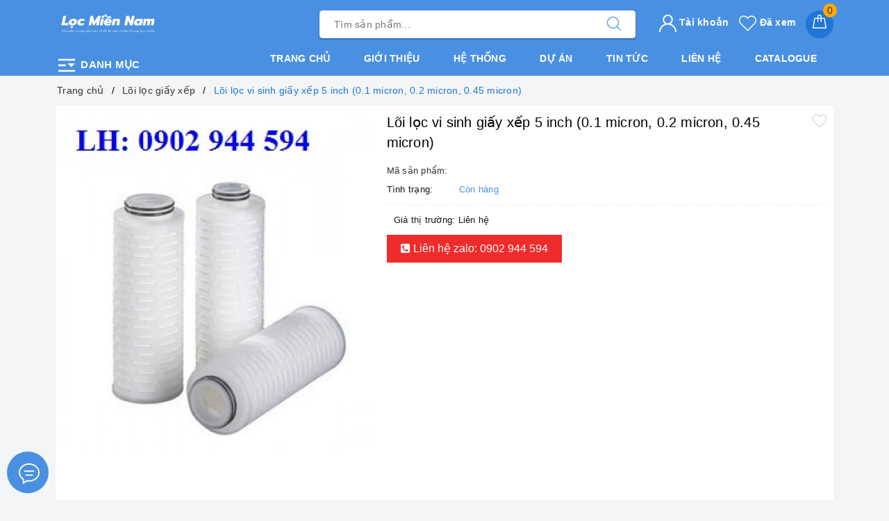

--- FILE ---
content_type: text/html; charset=UTF-8
request_url: https://locmiennam.com/products/loi-loc-vi-sinh-giay-xep-5-inch-01-micron-02-micron-045-micron
body_size: 20660
content:
<!DOCTYPE html>
<html lang="vi">
<head>
    <title>Lõi lọc vi sinh giấy xếp 5 inch (0.1 micron, 0.2 micron, 0.45 micron)</title>
<meta charset="utf-8">
<meta http-equiv="content-Type" content="text/html; charset=utf-8" />
<meta http-equiv="X-UA-Compatible" content="IE=edge">
<meta name="viewport" content="width=device-width, initial-scale=1.0, shrink-to-fit=no">
<meta name="csrf-token" content="Aj3zLD3g65eY0ZK5F30z9ZMFQuQrnvEz6ndp365z" />
<meta name="csrf-domain" content="locmiennam.com" />
<meta name="description"
    content="Lõi lọc vi sinh giấy xếp 5 inch (0.1 micron, 0.2 micron, 0.45 micron), Công ty TNHH Công Nghệ Thiết Bị Lọc Miền Nam chuyên cung cấp các thiết bị, sản phẩm tr...">
<meta name="author" content="TWEB.COM.VN">
<meta name="keywords" content="Lõi lọc vi sinh giấy xếp 5 inch (0.1 micron, 0.2 micron, 0.45 micron), lõi lọc vi sinh giấy xếp 5 inch 0.1 micron, lõi lọc vi sinh giấy xếp 5 inch 0.2 micron, lõi lọc vi sinh giấy xếp 5 inch 0.45 micron, lõi lọc vi sinh giấy xếp 5 inch, lõi lọc vi sinh gi">
<meta name="news_keywords" content="Lõi lọc vi sinh giấy xếp 5 inch (0.1 micron, 0.2 micron, 0.45 micron), lõi lọc vi sinh giấy xếp 5 inch 0.1 micron, lõi lọc vi sinh giấy xếp 5 inch 0.2 micron, lõi lọc vi sinh giấy xếp 5 inch 0.45 micron, lõi lọc vi sinh giấy xếp 5 inch, lõi lọc vi sinh gi">

<link rel="shortcut icon" href="https://thietbilocmiennam.vn/public/storage/19/upload/2022/07/20/upload_20220720210726_62d80d0ec845d.png" type="image/x-icon">
<link rel="icon" href="https://thietbilocmiennam.vn/public/storage/19/upload/2022/07/20/upload_20220720210726_62d80d0ec845d.png" type="image/x-icon">

<link href='https://locmiennam.com/css/common/reset.css' rel='stylesheet' type='text/css' media='all' />

    <!-- facebook -->
    <meta property="og:type" content="website">
    <meta property="og:title" content="Lõi lọc vi sinh giấy xếp 5 inch (0.1 micron, 0.2 micron, 0.45 micron)">
    <meta property="og:image:alt" content="Lõi lọc vi sinh giấy xếp 5 inch (0.1 micron, 0.2 micron, 0.45 micron)">
    <meta property="og:image" content="https://media.thietbilocmiennam.vn/20/upload/files/product/li-lc-vi-sinh-giy-xp-5-inch-01-micron-02-micron-045.jpg">
    <meta property="og:image:width" content="640" />
    <meta property="og:image:height" content="480" />
    <meta property="og:description" content="Lõi lọc vi sinh giấy xếp 5 inch (0.1 micron, 0.2 micron, 0.45 micron), Công ty TNHH Công Nghệ Thiết Bị Lọc Miền Nam chuyên cung cấp các thiết bị, sản phẩm trong lọc nước, lọc khí, lọc bụi, lọc chất lỏng công nghiệp với đầy đủ chứng nhận, giấy phép cùng đội ngũ nhân viên chuyên nghiệp hứa hẹn mang lại với quý khách dịch vụ tốt nhất">
    <meta property="og:url" content="https://locmiennam.com/products/loi-loc-vi-sinh-giay-xep-5-inch-01-micron-02-micron-045-micron">
    <meta property="og:site_name" content="Công ty TNHH Công Nghệ Thiết Bị Lọc Miền Nam">
    <meta property="og:locale" content="vi_VN" />
    <meta property="og:updated_time" content="2026-01-22 00:40:36" />
    <meta property="article:published_time" content="2026-01-22 00:40:36" />
    <meta property="article:modified_time" content="2026-01-22 00:40:36" />

    <!-- twitter -->
    <meta name="twitter:card" content="summary" />
    <meta name="twitter:site" content="Công ty TNHH Công Nghệ Thiết Bị Lọc Miền Nam" />
    <meta name="twitter:creator" content="Công ty TNHH Công Nghệ Thiết Bị Lọc Miền Nam" />
    <meta name="twitter:url" content="https://locmiennam.com/products/loi-loc-vi-sinh-giay-xep-5-inch-01-micron-02-micron-045-micron"/>
    <meta name="twitter:title" content="Lõi lọc vi sinh giấy xếp 5 inch (0.1 micron, 0.2 micron, 0.45 micron)"/>
    <meta name="twitter:description" content="Lõi lọc vi sinh giấy xếp 5 inch (0.1 micron, 0.2 micron, 0.45 micron), Công ty TNHH Công Nghệ Thiết Bị Lọc Miền Nam chuyên cung cấp các thiết bị, sản phẩm trong lọc nước, lọc khí, lọc bụi, lọc chất lỏng công nghiệp với đầy đủ chứng nhận, giấy phép cùng đội ngũ nhân viên chuyên nghiệp hứa hẹn mang lại với quý khách dịch vụ tốt nhất"/>
    <meta name="twitter:image" content="https://media.thietbilocmiennam.vn/20/upload/files/product/li-lc-vi-sinh-giy-xp-5-inch-01-micron-02-micron-045.jpg"/>

            <link rel="canonical" href="https://locmiennam.com/products/loi-loc-vi-sinh-giay-xep-5-inch-01-micron-02-micron-045-micron" />
    
            <script type="application/ld+json">
        {
            "@context": "https://schema.org",
            "@graph": [
                {
                    "@type": [
                        "Person",
                        "Organization"
                    ],
                    "@id": "https://locmiennam.com#person",
                    "name": "Công ty TNHH Công Nghệ Thiết Bị Lọc Miền Nam",
                    "logo": {
                        "@type": "ImageObject",
                        "@id": "https://locmiennam.com#logo",
                        "url": "https://thietbilocmiennam.vn/public/storage/19/upload/2022/07/20/upload_20220720210726_62d80d0ec845d.png",
                        "contentUrl": "https://thietbilocmiennam.vn/public/storage/19/upload/2022/07/20/upload_20220720210726_62d80d0ec845d.png",
                        "caption": "Công ty TNHH Công Nghệ Thiết Bị Lọc Miền Nam",
                        "inLanguage": "vi",
                        "width": "800",
                        "height": "309"
                    },
                    "image": {
                        "@type": "ImageObject",
                        "@id": "https://locmiennam.com#logo",
                        "url": "https://thietbilocmiennam.vn/public/storage/19/upload/2022/07/20/upload_20220720210726_62d80d0ec845d.png",
                        "contentUrl": "https://thietbilocmiennam.vn/public/storage/19/upload/2022/07/20/upload_20220720210726_62d80d0ec845d.png",
                        "caption": "Công ty TNHH Công Nghệ Thiết Bị Lọc Miền Nam",
                        "inLanguage": "vi",
                        "width": "800",
                        "height": "309"
                    }
                },
                {
                    "@type": "WebSite",
                    "@id": "https://locmiennam.com#website",
                    "url": "https://locmiennam.com",
                    "name": "Công ty TNHH Công Nghệ Thiết Bị Lọc Miền Nam",
                    "publisher": {
                        "@id": "https://locmiennam.com#person"
                    },
                    "inLanguage": "vi",
                    "potentialAction": {
                        "@type": "SearchAction",
                        "target": "https://locmiennam.com?s={search_term_string}",
                        "query-input": "required name=search_term_string"
                    }
                },
                {
                    "@type": "ImageObject",
                    "@id": "https://thietbilocmiennam.vn/public/storage/19/upload/2022/07/20/upload_20220720210726_62d80d0ec845d.png",
                    "url": "https://thietbilocmiennam.vn/public/storage/19/upload/2022/07/20/upload_20220720210726_62d80d0ec845d.png",
                    "width": "800",
                    "height": "309",
                    "inLanguage": "vi"
                },
                {
                    "@type": "WebPage",
                    "@id": "https://locmiennam.com#website",
                    "url": "https://locmiennam.com",
                    "name": "Công ty TNHH Công Nghệ Thiết Bị Lọc Miền Nam",
                    "datePublished": "2022-12-11T21:49:46+07:00",
                    "dateModified": "2023-03-08T13:21:06+07:00",
                    "about": {
                        "@id": "https://locmiennam.com#person"
                    },
                    "isPartOf": {
                        "@id": "https://locmiennam.com#website"
                    },
                    "primaryImageOfPage": {
                        "@id": "https://thietbilocmiennam.vn/public/storage/19/upload/2022/07/20/upload_20220720210726_62d80d0ec845d.png"
                    },
                    "inLanguage": "vi"
                },
                {
                    "@type": "Person",
                    "@id": "https://locmiennam.com/author/admin",
                    "name": "Admin",
                    "url": "https://locmiennam.com/author/admin",
                    "image": {
                        "@type": "ImageObject",
                        "@id": "https://thietbilocmiennam.vn/public/storage/19/upload/2022/07/20/upload_20220720210726_62d80d0ec845d.png",
                        "url": "https://thietbilocmiennam.vn/public/storage/19/upload/2022/07/20/upload_20220720210726_62d80d0ec845d.png",
                        "caption": "Admin",
                        "inLanguage": "vi"
                    },
                    "sameAs": [
                        "https://www.facebook.com/Cty-cp-Thi%E1%BA%BFt-B%E1%BB%8B-L%E1%BB%8Dc-Mi%E1%BB%81n-Nam-434128206797273/"
                    ]
                }
            ]
        }
        </script>

        <script type="application/ld+json">
        {
            "@context": "https://schema.org",
            "@type": "WebSite",
            "name": "Công ty TNHH Công Nghệ Thiết Bị Lọc Miền Nam",
            "url": "https://locmiennam.com"
        }
        </script>
    
<!-- Google tag (gtag.js) -->
<script async src="https://www.googletagmanager.com/gtag/js?id=G-KBCY5FG4GJ"></script>
<script>
  window.dataLayer = window.dataLayer || [];
  function gtag(){dataLayer.push(arguments);}
  gtag('js', new Date());

  gtag('config', 'G-KBCY5FG4GJ');
</script>


    <style>
        .evo-cate-button {
z-index: 111;
   width: 100% !important;
   display: block !important;
}

.evo-cate-button:hover .nav-cate {
    display: block !important;
}

.topfive .evo-index-product-contain{
    background: #dc3545;
}

.text-big {
    font-size: 1.4em;
}

.text-huge {
    font-size: 1.8em;
}

.text-small {
    font-size: .85em;
}

.text-tiny {
    font-size: .7em;
}

.ck.ck-widget__selection-handle .ck-icon,
.ck.ck-icon,
.ck.ck-reset_all.ck-widget__type-around {
display:none;
}
    </style>

<script type="text/javascript">
    let config = {
        "base_url": "https://locmiennam.com",
        "csrf_token": "Aj3zLD3g65eY0ZK5F30z9ZMFQuQrnvEz6ndp365z",
        'user_id': 0,
        'token': '',
    }
</script>


    <link href='https://locmiennam.com/css/web/evo.css?id=1754368215208' rel='stylesheet' type='text/css' media='all'/>
    <script src='https://locmiennam.com/js/web/evo.js?id=1754368215208' type='text/javascript'></script>


    <!-- owl carousel -->
    <script src="https://cdnjs.cloudflare.com/ajax/libs/OwlCarousel2/2.3.4/owl.carousel.min.js" integrity="sha512-bPs7Ae6pVvhOSiIcyUClR7/q2OAsRiovw4vAkX+zJbw3ShAeeqezq50RIIcIURq7Oa20rW2n2q+fyXBNcU9lrw==" crossorigin="anonymous" referrerpolicy="no-referrer"></script>
</head>

<body id="page-top">
<header class="header">
    <div class="evo-main-nav">
        <div class="container">
            <div class="row align-items-center">
                <div class="col-lg-4 col-12 logo evo-header-mobile">
                                            <a href="https://locmiennam.com" class="logo-wrapper">
                            <img class="lazy img-responsive center-block" src="https://thietbilocmiennam.vn/public/storage/19/upload/2022/07/20/upload_20220720210726_62d80d0ec845d.png"
                                 alt="Công ty TNHH Công Nghệ Thiết Bị Lọc Miền Nam">
                        </a>
                    
                    <div class="evo-cate-button">
                        <svg width="1em" height="1em" viewBox="0 0 24 24">
                            <path d="M3 19h18v-2H3v2zm0-6h8v-2H3v2zm0-8v2h18V5H3zm10 5l4 4 4-4z" fill="#FFF"></path>
                        </svg>
                        Danh mục
                    </div>
                    <div class="mainmenu mainmenu-other ">
                        <div class="nav-cate"
                             >
                            <ul id="menu2017">
                                                                    <li class="dropdown menu-item-count">
                                        <div class="evo-categories-a">
                                            <a class="evo-categories-as" href="https://locmiennam.com/collections/loc-chat-long"
                                               title="Lọc chất lỏng">
                                                Lọc chất lỏng
                                            </a>
                                                                                            <i class="evo-fa"></i>
                                                                                    </div>
                                        <div class="subcate gd-menu">
                                            <div class="evo-cate-list row">
                                                                                                    <aside class="aside-evo col-lg-3">
                                                        <div class="list-evo-categories-main-sub">
                                                            <a href="https://locmiennam.com/collections/vai-loc-chat-long" title="Vải Lọc Chất Lỏng">
                                                                Vải Lọc Chất Lỏng
                                                            </a>
                                                        </div>
                                                    </aside>
                                                                                                    <aside class="aside-evo col-lg-3">
                                                        <div class="list-evo-categories-main-sub">
                                                            <a href="https://locmiennam.com/collections/tui-loc-nuoc-mam" title="Túi Lọc Nước Mắm">
                                                                Túi Lọc Nước Mắm
                                                            </a>
                                                        </div>
                                                    </aside>
                                                                                                    <aside class="aside-evo col-lg-3">
                                                        <div class="list-evo-categories-main-sub">
                                                            <a href="https://locmiennam.com/collections/tui-loc-chat-long" title="Túi lọc chất lỏng">
                                                                Túi lọc chất lỏng
                                                            </a>
                                                        </div>
                                                    </aside>
                                                                                                    <aside class="aside-evo col-lg-3">
                                                        <div class="list-evo-categories-main-sub">
                                                            <a href="https://locmiennam.com/collections/coc-loc-chat-long" title="Cốc lọc chất lỏng">
                                                                Cốc lọc chất lỏng
                                                            </a>
                                                        </div>
                                                    </aside>
                                                                                                    <aside class="aside-evo col-lg-3">
                                                        <div class="list-evo-categories-main-sub">
                                                            <a href="https://locmiennam.com/collections/giay-loc-chat-long" title="Giấy lọc chất lỏng">
                                                                Giấy lọc chất lỏng
                                                            </a>
                                                        </div>
                                                    </aside>
                                                                                                    <aside class="aside-evo col-lg-3">
                                                        <div class="list-evo-categories-main-sub">
                                                            <a href="https://locmiennam.com/collections/binh-loc-chat-long" title="Bình lọc chất lỏng">
                                                                Bình lọc chất lỏng
                                                            </a>
                                                        </div>
                                                    </aside>
                                                                                                    <aside class="aside-evo col-lg-3">
                                                        <div class="list-evo-categories-main-sub">
                                                            <a href="https://locmiennam.com/collections/loi-loc-chat-long204332" title="Lõi lọc chất lỏng">
                                                                Lõi lọc chất lỏng
                                                            </a>
                                                        </div>
                                                    </aside>
                                                                                                    <aside class="aside-evo col-lg-3">
                                                        <div class="list-evo-categories-main-sub">
                                                            <a href="https://locmiennam.com/collections/vat-lieu-loc" title="Vật liệu lọc">
                                                                Vật liệu lọc
                                                            </a>
                                                        </div>
                                                    </aside>
                                                                                                    <aside class="aside-evo col-lg-3">
                                                        <div class="list-evo-categories-main-sub">
                                                            <a href="https://locmiennam.com/collections/den-uv-diet-khuan" title="Đèn UV diệt khuẩn">
                                                                Đèn UV diệt khuẩn
                                                            </a>
                                                        </div>
                                                    </aside>
                                                                                                    <aside class="aside-evo col-lg-3">
                                                        <div class="list-evo-categories-main-sub">
                                                            <a href="https://locmiennam.com/collections/van-tay-van-tu-dong" title="Van tay &amp; Van tự động">
                                                                Van tay &amp; Van tự động
                                                            </a>
                                                        </div>
                                                    </aside>
                                                                                                    <aside class="aside-evo col-lg-3">
                                                        <div class="list-evo-categories-main-sub">
                                                            <a href="https://locmiennam.com/collections/tam-giay-tham-dau-hoa-chat" title="Tấm giấy thấm dầu &amp; hóa chất">
                                                                Tấm giấy thấm dầu &amp; hóa chất
                                                            </a>
                                                        </div>
                                                    </aside>
                                                                                                    <aside class="aside-evo col-lg-3">
                                                        <div class="list-evo-categories-main-sub">
                                                            <a href="https://locmiennam.com/collections/cot-loc-composite-frp" title="Cột lọc composite (FRP)">
                                                                Cột lọc composite (FRP)
                                                            </a>
                                                        </div>
                                                    </aside>
                                                                                                    <aside class="aside-evo col-lg-3">
                                                        <div class="list-evo-categories-main-sub">
                                                            <a href="https://locmiennam.com/collections/luoi-inox-loc-chat-long" title="Lưới inox lọc chất lỏng">
                                                                Lưới inox lọc chất lỏng
                                                            </a>
                                                        </div>
                                                    </aside>
                                                                                                    <aside class="aside-evo col-lg-3">
                                                        <div class="list-evo-categories-main-sub">
                                                            <a href="https://locmiennam.com/collections/hoa-chat-mang-ro" title="Hóa chất màng RO">
                                                                Hóa chất màng RO
                                                            </a>
                                                        </div>
                                                    </aside>
                                                                                                    <aside class="aside-evo col-lg-3">
                                                        <div class="list-evo-categories-main-sub">
                                                            <a href="https://locmiennam.com/collections/luu-luong-ke104100" title="Lưu lượng kế">
                                                                Lưu lượng kế
                                                            </a>
                                                        </div>
                                                    </aside>
                                                                                                    <aside class="aside-evo col-lg-3">
                                                        <div class="list-evo-categories-main-sub">
                                                            <a href="https://locmiennam.com/collections/ong-loc-khe-johnson" title="Ống lọc khe Johnson">
                                                                Ống lọc khe Johnson
                                                            </a>
                                                        </div>
                                                    </aside>
                                                                                            </div>
                                        </div>
                                    </li>
                                                                    <li class="dropdown menu-item-count">
                                        <div class="evo-categories-a">
                                            <a class="evo-categories-as" href="https://locmiennam.com/collections/loc-khi-bui"
                                               title="Lọc khí-bụi">
                                                Lọc khí-bụi
                                            </a>
                                                                                            <i class="evo-fa"></i>
                                                                                    </div>
                                        <div class="subcate gd-menu">
                                            <div class="evo-cate-list row">
                                                                                                    <aside class="aside-evo col-lg-3">
                                                        <div class="list-evo-categories-main-sub">
                                                            <a href="https://locmiennam.com/collections/khung-loc-khi" title="Khung lọc khí">
                                                                Khung lọc khí
                                                            </a>
                                                        </div>
                                                    </aside>
                                                                                                    <aside class="aside-evo col-lg-3">
                                                        <div class="list-evo-categories-main-sub">
                                                            <a href="https://locmiennam.com/collections/loi-loc-khi" title="Lõi lọc gió, Lõi lọc dầu">
                                                                Lõi lọc gió, Lõi lọc dầu
                                                            </a>
                                                        </div>
                                                    </aside>
                                                                                                    <aside class="aside-evo col-lg-3">
                                                        <div class="list-evo-categories-main-sub">
                                                            <a href="https://locmiennam.com/collections/giay-loc-phong-son" title="Giấy lọc Phòng Sơn">
                                                                Giấy lọc Phòng Sơn
                                                            </a>
                                                        </div>
                                                    </aside>
                                                                                                    <aside class="aside-evo col-lg-3">
                                                        <div class="list-evo-categories-main-sub">
                                                            <a href="https://locmiennam.com/collections/tui-loc-bui" title="Túi lọc bụi">
                                                                Túi lọc bụi
                                                            </a>
                                                        </div>
                                                    </aside>
                                                                                                    <aside class="aside-evo col-lg-3">
                                                        <div class="list-evo-categories-main-sub">
                                                            <a href="https://locmiennam.com/collections/khung-xuong-tui-loc" title="Khung xương túi lọc">
                                                                Khung xương túi lọc
                                                            </a>
                                                        </div>
                                                    </aside>
                                                                                                    <aside class="aside-evo col-lg-3">
                                                        <div class="list-evo-categories-main-sub">
                                                            <a href="https://locmiennam.com/collections/loc-hepa" title="LỌC HEPA">
                                                                LỌC HEPA
                                                            </a>
                                                        </div>
                                                    </aside>
                                                                                                    <aside class="aside-evo col-lg-3">
                                                        <div class="list-evo-categories-main-sub">
                                                            <a href="https://locmiennam.com/collections/bong-loc-bui" title="Bông Lọc Bụi">
                                                                Bông Lọc Bụi
                                                            </a>
                                                        </div>
                                                    </aside>
                                                                                                    <aside class="aside-evo col-lg-3">
                                                        <div class="list-evo-categories-main-sub">
                                                            <a href="https://locmiennam.com/collections/xop-loc-bui-carbon-khu-mui" title="Xốp lọc bụi, carbon khử mùi">
                                                                Xốp lọc bụi, carbon khử mùi
                                                            </a>
                                                        </div>
                                                    </aside>
                                                                                            </div>
                                        </div>
                                    </li>
                                                                    <li class="dropdown menu-item-count">
                                        <div class="evo-categories-a">
                                            <a class="evo-categories-as" href="https://locmiennam.com/collections/nhu-cau-loc"
                                               title="Nhu cầu lọc">
                                                Nhu cầu lọc
                                            </a>
                                                                                            <i class="evo-fa"></i>
                                                                                    </div>
                                        <div class="subcate gd-menu">
                                            <div class="evo-cate-list row">
                                                                                                    <aside class="aside-evo col-lg-3">
                                                        <div class="list-evo-categories-main-sub">
                                                            <a href="https://locmiennam.com/collections/loc-sua-bo-sua-dau-nanh" title="Lọc Sữa Bò, Sữa Đậu Nành">
                                                                Lọc Sữa Bò, Sữa Đậu Nành
                                                            </a>
                                                        </div>
                                                    </aside>
                                                                                                    <aside class="aside-evo col-lg-3">
                                                        <div class="list-evo-categories-main-sub">
                                                            <a href="https://locmiennam.com/collections/loc-duoc-pham" title="Lọc Dược Phẩm">
                                                                Lọc Dược Phẩm
                                                            </a>
                                                        </div>
                                                    </aside>
                                                                                                    <aside class="aside-evo col-lg-3">
                                                        <div class="list-evo-categories-main-sub">
                                                            <a href="https://locmiennam.com/collections/loc-bia-ruou" title="Lọc Bia - Rượu">
                                                                Lọc Bia - Rượu
                                                            </a>
                                                        </div>
                                                    </aside>
                                                                                                    <aside class="aside-evo col-lg-3">
                                                        <div class="list-evo-categories-main-sub">
                                                            <a href="https://locmiennam.com/collections/loc-dau-an" title="Lọc Dầu Ăn">
                                                                Lọc Dầu Ăn
                                                            </a>
                                                        </div>
                                                    </aside>
                                                                                                    <aside class="aside-evo col-lg-3">
                                                        <div class="list-evo-categories-main-sub">
                                                            <a href="https://locmiennam.com/collections/loc-thuc-pham" title="Lọc Thực Phẩm">
                                                                Lọc Thực Phẩm
                                                            </a>
                                                        </div>
                                                    </aside>
                                                                                                    <aside class="aside-evo col-lg-3">
                                                        <div class="list-evo-categories-main-sub">
                                                            <a href="https://locmiennam.com/collections/loc-mat-ong" title="Lọc Mật Ong">
                                                                Lọc Mật Ong
                                                            </a>
                                                        </div>
                                                    </aside>
                                                                                                    <aside class="aside-evo col-lg-3">
                                                        <div class="list-evo-categories-main-sub">
                                                            <a href="https://locmiennam.com/collections/loc-nuoc-mam" title="Lọc Nước Mắm">
                                                                Lọc Nước Mắm
                                                            </a>
                                                        </div>
                                                    </aside>
                                                                                                    <aside class="aside-evo col-lg-3">
                                                        <div class="list-evo-categories-main-sub">
                                                            <a href="https://locmiennam.com/collections/loc-nuoc-giai-khat" title="Lọc Nước Giải Khát">
                                                                Lọc Nước Giải Khát
                                                            </a>
                                                        </div>
                                                    </aside>
                                                                                                    <aside class="aside-evo col-lg-3">
                                                        <div class="list-evo-categories-main-sub">
                                                            <a href="https://locmiennam.com/collections/loc-nuoc-nuoi-thuy-san" title="Lọc Nước Nuôi Thủy Sản">
                                                                Lọc Nước Nuôi Thủy Sản
                                                            </a>
                                                        </div>
                                                    </aside>
                                                                                                    <aside class="aside-evo col-lg-3">
                                                        <div class="list-evo-categories-main-sub">
                                                            <a href="https://locmiennam.com/collections/loc-nuoc-sach-nuoc-sinh-hoat" title="Lọc Nước Sạch, Nước Sinh Hoạt">
                                                                Lọc Nước Sạch, Nước Sinh Hoạt
                                                            </a>
                                                        </div>
                                                    </aside>
                                                                                                    <aside class="aside-evo col-lg-3">
                                                        <div class="list-evo-categories-main-sub">
                                                            <a href="https://locmiennam.com/collections/loc-hoa-chat-dau-cong-nghiep" title="Lọc Hóa Chất, Dầu Công Nghiệp">
                                                                Lọc Hóa Chất, Dầu Công Nghiệp
                                                            </a>
                                                        </div>
                                                    </aside>
                                                                                                    <aside class="aside-evo col-lg-3">
                                                        <div class="list-evo-categories-main-sub">
                                                            <a href="https://locmiennam.com/collections/loc-son-nuoc-phong-son" title="Lọc Sơn Nước, Phòng Sơn">
                                                                Lọc Sơn Nước, Phòng Sơn
                                                            </a>
                                                        </div>
                                                    </aside>
                                                                                                    <aside class="aside-evo col-lg-3">
                                                        <div class="list-evo-categories-main-sub">
                                                            <a href="https://locmiennam.com/collections/loc-nuoc-trai-cay" title="Lọc nước trái cây">
                                                                Lọc nước trái cây
                                                            </a>
                                                        </div>
                                                    </aside>
                                                                                                    <aside class="aside-evo col-lg-3">
                                                        <div class="list-evo-categories-main-sub">
                                                            <a href="https://locmiennam.com/collections/loc-nuoc-thai-cong-nghiep" title="Lọc nước thải công nghiệp">
                                                                Lọc nước thải công nghiệp
                                                            </a>
                                                        </div>
                                                    </aside>
                                                                                            </div>
                                        </div>
                                    </li>
                                                                    <li class="dropdown menu-item-count">
                                        <div class="evo-categories-a">
                                            <a class="evo-categories-as" href="https://locmiennam.com/collections/san-pham"
                                               title="Sản phẩm">
                                                Sản phẩm
                                            </a>
                                                                                            <i class="evo-fa"></i>
                                                                                    </div>
                                        <div class="subcate gd-menu">
                                            <div class="evo-cate-list row">
                                                                                                    <aside class="aside-evo col-lg-3">
                                                        <div class="list-evo-categories-main-sub">
                                                            <a href="https://locmiennam.com/collections/loi-loc-chat-long" title="Lõi lọc chất lỏng">
                                                                Lõi lọc chất lỏng
                                                            </a>
                                                        </div>
                                                    </aside>
                                                                                                    <aside class="aside-evo col-lg-3">
                                                        <div class="list-evo-categories-main-sub">
                                                            <a href="https://locmiennam.com/collections/men-vi-sinh-xu-ly-nuoc" title="Men vi sinh xử lý nước">
                                                                Men vi sinh xử lý nước
                                                            </a>
                                                        </div>
                                                    </aside>
                                                                                            </div>
                                        </div>
                                    </li>
                                                                    <li class="dropdown menu-item-count">
                                        <div class="evo-categories-a">
                                            <a class="evo-categories-as" href="https://locmiennam.com/collections/hinh-anh-thuc-te"
                                               title="Hình ảnh thực tế">
                                                Hình ảnh thực tế
                                            </a>
                                                                                            <i class="evo-fa"></i>
                                                                                    </div>
                                        <div class="subcate gd-menu">
                                            <div class="evo-cate-list row">
                                                                                                    <aside class="aside-evo col-lg-3">
                                                        <div class="list-evo-categories-main-sub">
                                                            <a href="https://locmiennam.com/collections/loi-loc" title="Lõi lọc">
                                                                Lõi lọc
                                                            </a>
                                                        </div>
                                                    </aside>
                                                                                                    <aside class="aside-evo col-lg-3">
                                                        <div class="list-evo-categories-main-sub">
                                                            <a href="https://locmiennam.com/collections/luu-luong-ke" title="Lưu lượng kế">
                                                                Lưu lượng kế
                                                            </a>
                                                        </div>
                                                    </aside>
                                                                                                    <aside class="aside-evo col-lg-3">
                                                        <div class="list-evo-categories-main-sub">
                                                            <a href="https://locmiennam.com/collections/bong-loc" title="Bông lọc ">
                                                                Bông lọc 
                                                            </a>
                                                        </div>
                                                    </aside>
                                                                                                    <aside class="aside-evo col-lg-3">
                                                        <div class="list-evo-categories-main-sub">
                                                            <a href="https://locmiennam.com/collections/loi-loc-inox225021" title="Lõi lọc inox">
                                                                Lõi lọc inox
                                                            </a>
                                                        </div>
                                                    </aside>
                                                                                                    <aside class="aside-evo col-lg-3">
                                                        <div class="list-evo-categories-main-sub">
                                                            <a href="https://locmiennam.com/collections/binh-loc" title="Bình lọc">
                                                                Bình lọc
                                                            </a>
                                                        </div>
                                                    </aside>
                                                                                                    <aside class="aside-evo col-lg-3">
                                                        <div class="list-evo-categories-main-sub">
                                                            <a href="https://locmiennam.com/collections/xu-ly-dau-hoa-chat" title="Xử lý dầu, hóa chất">
                                                                Xử lý dầu, hóa chất
                                                            </a>
                                                        </div>
                                                    </aside>
                                                                                                    <aside class="aside-evo col-lg-3">
                                                        <div class="list-evo-categories-main-sub">
                                                            <a href="https://locmiennam.com/collections/coc-inox-housing-inox" title="Cốc Inox, Housing Inox">
                                                                Cốc Inox, Housing Inox
                                                            </a>
                                                        </div>
                                                    </aside>
                                                                                                    <aside class="aside-evo col-lg-3">
                                                        <div class="list-evo-categories-main-sub">
                                                            <a href="https://locmiennam.com/collections/tui-loc" title="Túi lọc">
                                                                Túi lọc
                                                            </a>
                                                        </div>
                                                    </aside>
                                                                                                    <aside class="aside-evo col-lg-3">
                                                        <div class="list-evo-categories-main-sub">
                                                            <a href="https://locmiennam.com/collections/den-uv" title="Đèn UV">
                                                                Đèn UV
                                                            </a>
                                                        </div>
                                                    </aside>
                                                                                            </div>
                                        </div>
                                    </li>
                                                                    <li class="dropdown menu-item-count">
                                        <div class="evo-categories-a">
                                            <a class="evo-categories-as" href="https://locmiennam.com/collections/mang-loc"
                                               title="Màng lọc">
                                                Màng lọc
                                            </a>
                                                                                            <i class="evo-fa"></i>
                                                                                    </div>
                                        <div class="subcate gd-menu">
                                            <div class="evo-cate-list row">
                                                                                                    <aside class="aside-evo col-lg-3">
                                                        <div class="list-evo-categories-main-sub">
                                                            <a href="https://locmiennam.com/collections/mang-uf" title="Màng UF">
                                                                Màng UF
                                                            </a>
                                                        </div>
                                                    </aside>
                                                                                                    <aside class="aside-evo col-lg-3">
                                                        <div class="list-evo-categories-main-sub">
                                                            <a href="https://locmiennam.com/collections/mang-ro" title="Màng RO">
                                                                Màng RO
                                                            </a>
                                                        </div>
                                                    </aside>
                                                                                            </div>
                                        </div>
                                    </li>
                                                            </ul>
                        </div>
                    </div>
                    <button type="button" class="evo-flexitem evo-flexitem-fill d-sm-inline-block d-lg-none"
                            id="trigger-mobile" aria-label="Menu Mobile">
                        <span class="icon-bar"></span>
                        <span class="icon-bar"></span>
                        <span class="icon-bar"></span>
                    </button>
                    <div class="evo-cart mini-cart d-sm-inline-block d-lg-none">
                        <a href="/cart" title="Giỏ hàng" aria-label="Giỏ hàng" rel="nofollow">
                            <svg viewBox="0 0 100 100" data-radium="true" style="width: 25px;">
                                <g stroke="none" stroke-width="1" fill="none" fill-rule="evenodd">
                                    <g transform="translate(-286.000000, -515.000000)" fill="#fff">
                                        <path
                                                d="M374.302082,541.184324 C374.044039,539.461671 372.581799,538.255814 370.861517,538.255814 L351.078273,538.255814 L351.078273,530.159345 C351.078273,521.804479 344.283158,515 335.93979,515 C327.596422,515 320.801307,521.804479 320.801307,530.159345 L320.801307,538.255814 L301.018063,538.255814 C299.297781,538.255814 297.835541,539.461671 297.577499,541.184324 L286.051608,610.951766 C285.87958,611.985357 286.137623,613.018949 286.825735,613.794143 C287.513848,614.569337 288.460003,615 289.492173,615 L382.387408,615 L382.473422,615 C384.451746,615 386,613.449612 386,611.468562 C386,611.037898 385.913986,610.693368 385.827972,610.348837 L374.302082,541.184324 L374.302082,541.184324 Z M327.854464,530.159345 C327.854464,525.680448 331.467057,522.062877 335.93979,522.062877 C340.412524,522.062877 344.025116,525.680448 344.025116,530.159345 L344.025116,538.255814 L327.854464,538.255814 L327.854464,530.159345 L327.854464,530.159345 Z M293.62085,608.023256 L304.028557,545.318691 L320.801307,545.318691 L320.801307,565.043066 C320.801307,567.024117 322.349561,568.574505 324.327886,568.574505 C326.30621,568.574505 327.854464,567.024117 327.854464,565.043066 L327.854464,545.318691 L344.025116,545.318691 L344.025116,565.043066 C344.025116,567.024117 345.57337,568.574505 347.551694,568.574505 C349.530019,568.574505 351.078273,567.024117 351.078273,565.043066 L351.078273,545.318691 L367.851024,545.318691 L378.25873,608.023256 L293.62085,608.023256 L293.62085,608.023256 Z"></path>
                                    </g>
                                </g>
                            </svg>
                            <span class="count_item_pr">0</span>
                        </a>
                    </div>
                    <a class="mf-hdcall d-sm-inline-block d-lg-none" href="tel:0902 944 594"
                       title="Hotline">
                        <span>Gọi miễn phí</span>
                        <strong>0902 944 594</strong>
                    </a>
                </div>
                <div class="col-lg-5 col-12 evo-search">
                    <form action="https://locmiennam.com/collections" method="get" class="evo-search-form" role="search">
                        <div class="input-group">
                            <input type="text" aria-label="Tìm sản phẩm" value="" name="search"
                                   class="search-auto form-control"
                                   placeholder="Tìm sản phẩm..." autocomplete="off"/>
                            <input type="hidden" name="type" value="product"/>
                            <span class="input-group-append">
                                <button class="btn btn-default" type="submit" aria-label="Tìm kiếm">
                                    <svg viewBox="0 0 451 451" style="width:20px;">
                                    <g fill="#000">
                                    <path d="M447.05,428l-109.6-109.6c29.4-33.8,47.2-77.9,47.2-126.1C384.65,86.2,298.35,0,192.35,0C86.25,0,0.05,86.3,0.05,192.3
                                    s86.3,192.3,192.3,192.3c48.2,0,92.3-17.8,126.1-47.2L428.05,447c2.6,2.6,6.1,4,9.5,4s6.9-1.3,9.5-4
                                    C452.25,441.8,452.25,433.2,447.05,428z M26.95,192.3c0-91.2,74.2-165.3,165.3-165.3c91.2,0,165.3,74.2,165.3,165.3
                                    s-74.1,165.4-165.3,165.4C101.15,357.7,26.95,283.5,26.95,192.3z"/>
                                    </g>
                                    </svg>
                                </button>
                            </span>
                        </div>
                    </form>
                </div>
                <div class="col-lg-3 evo-account-and-cart d-lg-block d-none">
                    <div class="evo-cart mini-cart">
                        <a href="/cart" title="Giỏ hàng" aria-label="Giỏ hàng" rel="nofollow">
                            <svg viewBox="0 0 100 100" data-radium="true" style="width: 25px;">
                                <g stroke="none" stroke-width="1" fill="none" fill-rule="evenodd">
                                    <g transform="translate(-286.000000, -515.000000)" fill="#fff">
                                        <path
                                                d="M374.302082,541.184324 C374.044039,539.461671 372.581799,538.255814 370.861517,538.255814 L351.078273,538.255814 L351.078273,530.159345 C351.078273,521.804479 344.283158,515 335.93979,515 C327.596422,515 320.801307,521.804479 320.801307,530.159345 L320.801307,538.255814 L301.018063,538.255814 C299.297781,538.255814 297.835541,539.461671 297.577499,541.184324 L286.051608,610.951766 C285.87958,611.985357 286.137623,613.018949 286.825735,613.794143 C287.513848,614.569337 288.460003,615 289.492173,615 L382.387408,615 L382.473422,615 C384.451746,615 386,613.449612 386,611.468562 C386,611.037898 385.913986,610.693368 385.827972,610.348837 L374.302082,541.184324 L374.302082,541.184324 Z M327.854464,530.159345 C327.854464,525.680448 331.467057,522.062877 335.93979,522.062877 C340.412524,522.062877 344.025116,525.680448 344.025116,530.159345 L344.025116,538.255814 L327.854464,538.255814 L327.854464,530.159345 L327.854464,530.159345 Z M293.62085,608.023256 L304.028557,545.318691 L320.801307,545.318691 L320.801307,565.043066 C320.801307,567.024117 322.349561,568.574505 324.327886,568.574505 C326.30621,568.574505 327.854464,567.024117 327.854464,565.043066 L327.854464,545.318691 L344.025116,545.318691 L344.025116,565.043066 C344.025116,567.024117 345.57337,568.574505 347.551694,568.574505 C349.530019,568.574505 351.078273,567.024117 351.078273,565.043066 L351.078273,545.318691 L367.851024,545.318691 L378.25873,608.023256 L293.62085,608.023256 L293.62085,608.023256 Z"></path>
                                    </g>
                                </g>
                            </svg>
                            <span class="count_item_pr">0</span>
                        </a>
                        <div class="top-cart-content hidden-sm hidden-xs">
                            <ul id="cart-sidebar" class="mini-products-list count_li">
                                <li class="list-item">
                                    <ul>
                                                                            </ul>
                                </li>
                                <li class="action">
                                    <ul>
                                        <li class="li-fix-1">
                                            <div class="top-subtotal">
                                                Tổng tiền thanh toán:<span class="price">0₫</span>
                                            </div>
                                        </li>
                                        <li class="li-fix-2">
                                            <div class="actions clearfix">
                                                <a rel="nofollow" href="/cart" class="btn btn-primary" title="Giỏ hàng"><i
                                                            class="fa fa-shopping-basket"></i> Giỏ hàng</a>
                                                <a rel="nofollow" href="/checkout" class="btn btn-checkout btn-gray"
                                                   title="Thanh toán"><i class="fa fa-random"></i> Thanh toán</a>
                                            </div>
                                        </li>
                                    </ul>
                                </li>
                            </ul>
                        </div>
                    </div>
                    <div class="evo-wish-list">
                        <a class="js-wishlist-link" aria-label="Sản phẩm Đã xem" rel="nofollow"
                           href="https://locmiennam.com/products/viewed" title="Đã xem">
                            <svg viewBox="0 0 471.701 471.701" style="enable-background:new 0 0 471.701 471.701;">
                                <path d="M433.601,67.001c-24.7-24.7-57.4-38.2-92.3-38.2s-67.7,13.6-92.4,38.3l-12.9,12.9l-13.1-13.1
		c-24.7-24.7-57.6-38.4-92.5-38.4c-34.8,0-67.6,13.6-92.2,38.2c-24.7,24.7-38.3,57.5-38.2,92.4c0,34.9,13.7,67.6,38.4,92.3
		l187.8,187.8c2.6,2.6,6.1,4,9.5,4c3.4,0,6.9-1.3,9.5-3.9l188.2-187.5c24.7-24.7,38.3-57.5,38.3-92.4
		C471.801,124.501,458.301,91.701,433.601,67.001z M414.401,232.701l-178.7,178l-178.3-178.3c-19.6-19.6-30.4-45.6-30.4-73.3
		s10.7-53.7,30.3-73.2c19.5-19.5,45.5-30.3,73.1-30.3c27.7,0,53.8,10.8,73.4,30.4l22.6,22.6c5.3,5.3,13.8,5.3,19.1,0l22.4-22.4
		c19.6-19.6,45.7-30.4,73.3-30.4c27.6,0,53.6,10.8,73.2,30.3c19.6,19.6,30.3,45.6,30.3,73.3
		C444.801,187.101,434.001,213.101,414.401,232.701z"/>
                            </svg>
                            Đã xem
                        </a>
                    </div>
                    <div class="evo-account">
                        <a href="javascript:void(0);" title="Tài khoản" aria-label="Tài khoản" rel="nofollow">
                            <svg viewBox="0 0 512 512" style="enable-background:new 0 0 512 512;" width="25px"
                                 height="25px">
                                <g>
                                    <path
                                            d="M437.02,330.98c-27.883-27.882-61.071-48.523-97.281-61.018C378.521,243.251,404,198.548,404,148 C404,66.393,337.607,0,256,0S108,66.393,108,148c0,50.548,25.479,95.251,64.262,121.962 c-36.21,12.495-69.398,33.136-97.281,61.018C26.629,379.333,0,443.62,0,512h40c0-119.103,96.897-216,216-216s216,96.897,216,216 h40C512,443.62,485.371,379.333,437.02,330.98z M256,256c-59.551,0-108-48.448-108-108S196.449,40,256,40 c59.551,0,108,48.448,108,108S315.551,256,256,256z"
                                            data-original="#000000" class="active-path" data-old_color="#000000"
                                            fill="#000"/>
                                </g>
                            </svg>
                            Tài khoản
                        </a>
                        <ul>
                                                            <li class="text-left"><a href="https://locmiennam.com/account/login">Đăng nhập</a></li>
                                <li class="text-left"><a href="https://locmiennam.com/account/register">Đăng ký</a></li>
                                                    </ul>
                    </div>
                </div>
            </div>
            <div class="row">

                <div class="col-lg-3"></div>
                <div class="col-lg-9">
                    <div class="d-lg-block d-none">
                        <style>

                            .nav-fill-custom .dropdown:hover > .dropdown-menu {
                                display: block !important;
                            }

                            .nav-fill-custom .dropdown > .dropdown-toggle:active {
                                /*Without this, clicking will make it sticky*/
                                pointer-events: none;
                            }

                        </style>
                        <ul class="nav nav-fill nav-fill-custom">
                                                            <li class="nav-item  ">
                                                                            <a class="nav-link " href="https://locmiennam.com">Trang chủ</a>
                                    
                                                                    </li>
                                                            <li class="nav-item  ">
                                                                            <a class="nav-link " href="https://locmiennam.com/page/gioi-thieu">Giới thiệu</a>
                                    
                                                                    </li>
                                                            <li class="nav-item  ">
                                                                            <a class="nav-link " href="https://locmiennam.com/he-thong">Hệ thống</a>
                                    
                                                                    </li>
                                                            <li class="nav-item  ">
                                                                            <a class="nav-link " href="https://locmiennam.com/du-an">Dự án</a>
                                    
                                                                    </li>
                                                            <li class="nav-item  ">
                                                                            <a class="nav-link " href="https://locmiennam.com/tin-tuc">Tin tức</a>
                                    
                                                                    </li>
                                                            <li class="nav-item  ">
                                                                            <a class="nav-link " href="https://locmiennam.com/page/lien-he">Liên hệ</a>
                                    
                                                                    </li>
                                                            <li class="nav-item  ">
                                                                            <a class="nav-link " href="javascript:void(0);">Catalogue</a>
                                    
                                                                    </li>
                                                    </ul>
                    </div>
                </div>
            </div>
        </div>
    </div>
</header>
<section>    <section class="bread-crumb">
        <div class="container">
            <ul class="breadcrumb" itemscope itemtype="https://schema.org/BreadcrumbList">
                <li class="home" itemprop="itemListElement" itemscope itemtype="https://schema.org/ListItem">
                    <a itemprop="item"href="https://locmiennam.com" title="Trang chủ">
                        <span itemprop="name">Trang chủ</span>
                        <meta itemprop="position" content="1" />
                    </a>
                </li>
                                    <li itemprop="itemListElement" itemscope itemtype="https://schema.org/ListItem">
                        <a itemprop="item" href="https://locmiennam.com/collections/loi-loc-giay-xep" title="Tivi">
                            <span itemprop="name">Lõi lọc giấy xếp</span>
                            <meta itemprop="position" content="2" />
                        </a>
                    </li>
                                <li itemprop="itemListElement" itemscope itemtype="https://schema.org/ListItem">
                    <span itemprop="name">Lõi lọc vi sinh giấy xếp 5 inch (0.1 micron, 0.2 micron, 0.45 micron)</span>
                    <meta itemprop="position" content="3" />
                </li>
            </ul>
        </div>
    </section>
    <section class="product product-margin">
        <div class="container">
            <div class="product-bg-white no-padding-top">
                <div class="row">
                    <div class="col-lg-12">
                        <div class="details-product">
                            <div class="product-bottom row">
                                <div class="col-lg-5 col-md-6 col-sm-12 col-12">
                                    <div class="relative product-image-block">
                                        <div class="slider-big-video clearfix margin-bottom-10">
                                            <div class="slider slider-for">
                                                <a href="https://media.thietbilocmiennam.vn/20/upload/files/product/li-lc-vi-sinh-giy-xp-5-inch-01-micron-02-micron-045.jpg">
                                                    <img class="img-responsive mx-auto d-block"
                                                        data-img="https://media.thietbilocmiennam.vn/20/upload/files/product/li-lc-vi-sinh-giy-xp-5-inch-01-micron-02-micron-045.jpg"
                                                        src="https://media.thietbilocmiennam.vn/20/upload/files/product/li-lc-vi-sinh-giy-xp-5-inch-01-micron-02-micron-045.jpg" alt="Lõi lọc vi sinh giấy xếp 5 inch (0.1 micron, 0.2 micron, 0.45 micron)"
                                                        title="Lõi lọc vi sinh giấy xếp 5 inch (0.1 micron, 0.2 micron, 0.45 micron)" />
                                                </a>

                                                                                                                                                    
                                            </div>
                                        </div>
                                        <div class="slider-has-video clearfix">
                                            <div class="slider slider-nav">
                                                                                                                                                                                                </div>
                                        </div>
                                    </div>
                                    <div class="support-block">
                                    </div>
                                </div>
                                <div class="col-lg-7 col-md-6 col-sm-12 col-12 details-pro">
                                    <div class="product-top clearfix">
                                        <div class="product-with-wish-list">
                                            <h1 class="title-head">Lõi lọc vi sinh giấy xếp 5 inch (0.1 micron, 0.2 micron, 0.45 micron)</h1>
                                            <div class="product-wish">
                                                <button type="button"
                                                    class="favorites-btn js-btn-wishlist js-favorites js-favorites-heart"
                                                    title="Thêm vào danh sách yêu thích"
                                                    data-handle="internet-tivi-sony-4k-55-inch-kd-55x7000e">
                                                    <svg xmlns='http://www.w3.org/2000/svg'
                                                        xmlns:xlink='http://www.w3.org/1999/xlink' x='0px' y='0px'
                                                        viewBox='0 0 51.997 51.997'
                                                        style='enable-background:new 0 0 51.997 51.997;'
                                                        xml:space='preserve'>
                                                        <path
                                                            d='M51.911,16.242C51.152,7.888,45.239,1.827,37.839,1.827c-4.93,0-9.444,2.653-11.984,6.905c-2.517-4.307-6.846-6.906-11.697-6.906c-7.399,0-13.313,6.061-14.071,14.415c-0.06,0.369-0.306,2.311,0.442,5.478c1.078,4.568,3.568,8.723,7.199,12.013l18.115,16.439l18.426-16.438c3.631-3.291,6.121-7.445,7.199-12.014C52.216,18.553,51.97,16.611,51.911,16.242z M49.521,21.261c-0.984,4.172-3.265,7.973-6.59,10.985L25.855,47.481L9.072,32.25c-3.331-3.018-5.611-6.818-6.596-10.99c-0.708-2.997-0.417-4.69-0.416-4.701l0.015-0.101C2.725,9.139,7.806,3.826,14.158,3.826c4.687,0,8.813,2.88,10.771,7.515l0.921,2.183l0.921-2.183c1.927-4.564,6.271-7.514,11.069-7.514c6.351,0,11.433,5.313,12.096,12.727C49.938,16.57,50.229,18.264,49.521,21.261z' />
                                                    </svg>
                                                </button>
                                            </div>
                                        </div>
                                        <div class="sku-product clearfix">
                                            <div class="item-sku">
                                                <span class="item-title">Mã sản phẩm:</span> <span
                                                    class="variant-sku"></span>
                                            </div>
                                        </div>
                                    </div>
                                    <div>
                                        <div class="inventory_quantity">
                                            <span class="stock-brand-title">Tình trạng:</span>

                                            <span class="a-stock a2">
                                                <link itemprop="availability" href="http://schema.org/InStock" />Còn hàng
                                            </span>

                                        </div>
                                        <div class="price-box clearfix margin-bottom-10">


                                                                                            <div class="old-price" style="display: inline-block">
                                                    Giá thị trường:
                                                    Liên hệ
                                                </div>
                                                                                    </div>

                                        <div class="box-product-summary">
                                            
                                        </div>

                                    </div>

                                    <a class="btn btn-primary" style="margin-bottom: 10px" target="_blank"
                                        href="https://zalo.me/0902944594">
                                        <i class="fa fa-phone-square"></i> Liên hệ zalo: 0902 944 594
                                    </a>

                                    <div class="form-product">
                                                                            </div>

                                    
                                </div>
                            </div>
                        </div>
                    </div>
                </div>
            </div>
        </div>

        <div class="container product-gray">
            <div class="product-bg-white">
                <div class="row">
                    <div class="col-lg-12 evo-tab-details-product">
                        <div class="product-tab e-tabs evo-tab-product-mobile">
                            <ul class="tabs tabs-title clearfix d-none d-sm-flex">
                                <li class="tab-link" data-tab="tab-1"><span>Mô tả</span></li>
                            </ul>
                            <div id="tab-1" class="tab-content active">
                                <a class="evo-product-tabs-header d-sm-block d-md-none d-lg-none"
                                    href="javascript:void(0);">
                                    <span>Mô tả</span>
                                    <svg xmlns="http://www.w3.org/2000/svg" width="5.658" height="9.903"
                                        viewBox="0 0 5.658 9.903">
                                        <path d="M5429 1331.94l4.451 4.451-4.451 4.452" stroke="#1c1c1c"
                                            stroke-linecap="round" fill="none"
                                            transform="translate(-5428.5 -1331.44)"></path>
                                    </svg>
                                </a>
                                <div class="rte">
                                    <div class="product-well">
                                        <p><span style="color:#0000CD"><span style="font-size:20px"><strong>L&otilde;i lọc vi sinh giấy xếp 5 inch (0.1 micron, 0.2 micron, 0.45 micron) </strong>nhập khẩu trực tiếp từ H&agrave;n Quốc, c&oacute; đầy đủ chứng nhận CO,&nbsp;</span></span><span style="color:rgb(0, 0, 205); font-size:20px">CQ k&egrave;m theo h&agrave;ng h&oacute;a, đảm bảo h&agrave;ng đạt chất lượng cao v&agrave; gi&aacute; th&agrave;nh tốt.</span></p>

<p><span style="color:rgb(0, 0, 205); font-size:20px"><strong>L&otilde;i lọc vi sinh giấy xếp 5 inch (0.1 micron, 0.2 micron, 0.45 micron)</strong> sản xuất bằng chất liệu polypropylene (PP) nguy&ecirc;n chất, c&ocirc;ng nghệ li&ecirc;n kết nhiệt, thiết kế nguy&ecirc;n khối chuẩn vi sinh, kh&ocirc;ng g&acirc;y &ocirc; nhiễm, cung cấp hiệu quả lọc tuyệt vời, loại bỏ tối ưu cặn bẩn, chất &ocirc; nhiễm c&oacute; k&iacute;ch thước nhỏ v&agrave; vi sinh vật.</span></p>

<p><span style="color:rgb(0, 0, 205); font-size:20px"><strong>L&otilde;i lọc vi sinh giấy xếp 5 inch (0.1 micron, 0.2 micron, 0.45 micron)</strong> c&oacute; độ bền cao, chống chịu tốt với h&oacute;a chất, kiềm, axit, dung m&ocirc;i hữu cơ, dễ d&agrave;ng l&agrave;m sạch v&agrave; sử dụng l&acirc;u d&agrave;i.</span></p>

<hr />
<p><span style="color:#008000"><span style="font-size:20px"><em>Qu&yacute; kh&aacute;ch nhấn link để xem th&ocirc;ng số kỹ thuật chi tiết:</em> </span></span><a href="https://locmiennam.com/loi-loc-giay-xep/loi-loc-giay-xep-absolute-clean-green-01-micron-02-micron-045-micron-product318.html"><strong><span style="color:#000080"><span style="font-size:20px">L&otilde;i lọc giấy xếp.</span></span></strong></a></p>

<hr />
<p><span style="color:rgb(0, 0, 205); font-size:20px">-- <strong>L&otilde;i lọc vi sinh giấy xếp 5 inch (0.1 micron, 0.2 micron, 0.45 micron)</strong> được ứng dụng rộng r&atilde;i trong d&acirc;n dụng v&agrave; c&ocirc;ng nghiệp như lọc vi sinh, chế phẩm sinh học, ng&agrave;nh dược phẩm, lọc thuốc, lọc nước tinh khiết, xử l&yacute; nước, ng&agrave;nh thực phẩm, h&oacute;a chất, điện tử,...</span></p>

<hr />
<p><span style="color:rgb(0, 0, 205); font-size:20px">Xin vui l&ograve;ng li&ecirc;n hệ với ch&uacute;ng t&ocirc;i khi bạn c&oacute; nhu cầu về sản phẩm <strong>l&otilde;i lọc vi sinh giấy xếp 5 inch (0.1 micron, 0.2 micron, 0.45 micron)&nbsp;</strong>để được tư vấn, gửi mẫu, gửi b&aacute;o gi&aacute; đầy đủ v&agrave; giao h&agrave;ng tận nơi tr&ecirc;n to&agrave;n quốc.</span></p>

<hr />
<p style="text-align:center"><a href="https://locmiennam.com/loi-loc-giay-xep.html"><span style="color:#0000CD"><span style="font-size:20px"><span style="background-color:#40E0D0">&gt;&gt; CLICK ĐỂ XEM TH&Ecirc;M C&Aacute;C SẢN PHẨM L&Otilde;I LỌC KH&Aacute;C &lt;&lt;</span></span></span></a></p>

<hr />
<p>&nbsp;</p>

                                    </div>
                                </div>

                                                                    <div class="pd-tags">
                                        <i class="fa fa-tags"></i> <b>Tags:</b>
                                        <a href="https://locmiennam.com/tag/loi-loc-vi-sinh-giay-xep-5-inch-01-micron">Lõi lọc vi sinh giấy xếp 5 inch (0.1 micron</a>
<a href="https://locmiennam.com/tag/02-micron"> 0.2 micron</a>
<a href="https://locmiennam.com/tag/045-micron"> 0.45 micron)</a>
<a href="https://locmiennam.com/tag/loi-loc-vi-sinh-giay-xep-5-inch-01-micron"> lõi lọc vi sinh giấy xếp 5 inch 0.1 micron</a>
<a href="https://locmiennam.com/tag/loi-loc-vi-sinh-giay-xep-5-inch-02-micron"> lõi lọc vi sinh giấy xếp 5 inch 0.2 micron</a>
<a href="https://locmiennam.com/tag/loi-loc-vi-sinh-giay-xep-5-inch-045-micron"> lõi lọc vi sinh giấy xếp 5 inch 0.45 micron</a>
<a href="https://locmiennam.com/tag/loi-loc-vi-sinh-giay-xep-5-inch"> lõi lọc vi sinh giấy xếp 5 inch</a>
<a href="https://locmiennam.com/tag/loi-loc-vi-sinh-gi"> lõi lọc vi sinh gi</a>
                                    </div>
                                                            </div>
                        </div>
                    </div>
                </div>
            </div>
        </div>
        <div class="container product-gray product_recent">
            <div class="row">
                <div class="col-lg-12">
                    <div class="related-product">
                        <div class="home-title">
                            <h2>Cùng thương hiệu</h2>
                        </div>
                    </div>
                </div>
                <div class="col-lg-12">
                    <div class="product-bg-white">
                        <div class="related-product">
                            <div class="evo-owl-product clearfix slick-frame">
                                                                                                            <div class="evo-slick">
                                            <div class="item">
    <div class="evo-product-block-item">
        <div class="box-image">
            <a href="https://locmiennam.com/products/loi-loc-giay-xep-usa-my" class="product-item-photo" title="Lõi lọc giấy xếp USA MỸ">
                <img class="lazy" src="https://thietbilocmiennam.vn/public/images/image-text.png" data-src="https://media.thietbilocmiennam.vn/20/upload/2023/07/27/upload_20230727140727_64c21d8ba9c6f.png.webp" alt="Lõi lọc giấy xếp USA MỸ"/>
            </a>
            
            <div class="bottom-action">
                <form action="https://locmiennam.com/cart/add" method="post" enctype="multipart/form-data"
                      class="variants form-nut-grid form-ajaxtocart"
                      data-id="product-actions-4940">
                    <input type="hidden" name="_token" value="Aj3zLD3g65eY0ZK5F30z9ZMFQuQrnvEz6ndp365z">                    <input type="hidden" name="product_id" value="4940">
                    <input value="1" name="quantity" min="1" type="hidden">
                    <a class="button ajax_addtocart"
                       href="https://locmiennam.com/products/loi-loc-giay-xep-usa-my"
                       title="Tùy chọn">
                        <svg version="1.1" xmlns="http://www.w3.org/2000/svg"
                             xmlns:xlink="http://www.w3.org/1999/xlink" x="0px"
                             y="0px" viewBox="0 0 482.8 482.8"
                             style="enable-background:new 0 0 482.8 482.8;"
                             xml:space="preserve"><path
                                d="M255.2,209.3c-5.3,5.3-5.3,13.8,0,19.1c21.9,21.9,21.9,57.5,0,79.4l-115,115c-21.9,21.9-57.5,21.9-79.4,0l-17.3-17.3c-21.9-21.9-21.9-57.5,0-79.4l115-115c5.3-5.3,5.3-13.8,0-19.1s-13.8-5.3-19.1,0l-115,115C8.7,322.7,0,343.6,0,365.8c0,22.2,8.6,43.1,24.4,58.8l17.3,17.3c16.2,16.2,37.5,24.3,58.8,24.3s42.6-8.1,58.8-24.3l115-115c32.4-32.4,32.4-85.2,0-117.6C269.1,204,260.5,204,255.2,209.3z"/>
                            <path
                                d="M458.5,58.2l-17.3-17.3c-32.4-32.4-85.2-32.4-117.6,0l-115,115c-32.4,32.4-32.4,85.2,0,117.6c5.3,5.3,13.8,5.3,19.1,0s5.3-13.8,0-19.1c-21.9-21.9-21.9-57.5,0-79.4l115-115c21.9-21.9,57.5-21.9,79.4,0l17.3,17.3c21.9,21.9,21.9,57.5,0,79.4l-115,115c-5.3,5.3-5.3,13.8,0,19.1c2.6,2.6,6.1,4,9.5,4s6.9-1.3,9.5-4l115-115c15.7-15.7,24.4-36.6,24.4-58.8C482.8,94.8,474.2,73.9,458.5,58.2z"/></svg>
                    </a>
                    <a class="ajax_addtocart js-btn-wishlist"
                       href="javascript:void(0)"
                       title="Thêm vào danh sách yêu thích"
                       data-handle="">
                        <svg xmlns='http://www.w3.org/2000/svg'
                             xmlns:xlink='http://www.w3.org/1999/xlink' x='0px'
                             y='0px' viewBox='0 0 51.997 51.997'
                             style='enable-background:new 0 0 51.997 51.997;'
                             xml:space='preserve'><path
                                d='M51.911,16.242C51.152,7.888,45.239,1.827,37.839,1.827c-4.93,0-9.444,2.653-11.984,6.905c-2.517-4.307-6.846-6.906-11.697-6.906c-7.399,0-13.313,6.061-14.071,14.415c-0.06,0.369-0.306,2.311,0.442,5.478c1.078,4.568,3.568,8.723,7.199,12.013l18.115,16.439l18.426-16.438c3.631-3.291,6.121-7.445,7.199-12.014C52.216,18.553,51.97,16.611,51.911,16.242z M49.521,21.261c-0.984,4.172-3.265,7.973-6.59,10.985L25.855,47.481L9.072,32.25c-3.331-3.018-5.611-6.818-6.596-10.99c-0.708-2.997-0.417-4.69-0.416-4.701l0.015-0.101C2.725,9.139,7.806,3.826,14.158,3.826c4.687,0,8.813,2.88,10.771,7.515l0.921,2.183l0.921-2.183c1.927-4.564,6.271-7.514,11.069-7.514c6.351,0,11.433,5.313,12.096,12.727C49.938,16.57,50.229,18.264,49.521,21.261z'/></svg>
                    </a>

                </form>
            </div>
        </div>
        <div class="product-item-details">
            <h3 class="product-item-name">
                <a href="https://locmiennam.com/products/loi-loc-giay-xep-usa-my" title="Lõi lọc giấy xếp USA MỸ">
                    Lõi lọc giấy xếp USA MỸ
                </a>
            </h3>
            <div class="price-box">
                                    <span class="price"> Liên hệ!</span>
                            </div>
        </div>
    </div>
</div>
                                        </div>
                                                                            <div class="evo-slick">
                                            <div class="item">
    <div class="evo-product-block-item">
        <div class="box-image">
            <a href="https://locmiennam.com/products/loi-loc-xac-vi-khuan-20inch-02micron" class="product-item-photo" title="Lõi lọc xác vi khuẩn 20inch - 0.2micron">
                <img class="lazy" src="https://thietbilocmiennam.vn/public/images/image-text.png" data-src="https://media.thietbilocmiennam.vn/20/upload/2023/07/27/upload_20230727110759_64c1f2c746bd5.png.webp" alt="Lõi lọc xác vi khuẩn 20inch - 0.2micron"/>
            </a>
            
            <div class="bottom-action">
                <form action="https://locmiennam.com/cart/add" method="post" enctype="multipart/form-data"
                      class="variants form-nut-grid form-ajaxtocart"
                      data-id="product-actions-4939">
                    <input type="hidden" name="_token" value="Aj3zLD3g65eY0ZK5F30z9ZMFQuQrnvEz6ndp365z">                    <input type="hidden" name="product_id" value="4939">
                    <input value="1" name="quantity" min="1" type="hidden">
                    <a class="button ajax_addtocart"
                       href="https://locmiennam.com/products/loi-loc-xac-vi-khuan-20inch-02micron"
                       title="Tùy chọn">
                        <svg version="1.1" xmlns="http://www.w3.org/2000/svg"
                             xmlns:xlink="http://www.w3.org/1999/xlink" x="0px"
                             y="0px" viewBox="0 0 482.8 482.8"
                             style="enable-background:new 0 0 482.8 482.8;"
                             xml:space="preserve"><path
                                d="M255.2,209.3c-5.3,5.3-5.3,13.8,0,19.1c21.9,21.9,21.9,57.5,0,79.4l-115,115c-21.9,21.9-57.5,21.9-79.4,0l-17.3-17.3c-21.9-21.9-21.9-57.5,0-79.4l115-115c5.3-5.3,5.3-13.8,0-19.1s-13.8-5.3-19.1,0l-115,115C8.7,322.7,0,343.6,0,365.8c0,22.2,8.6,43.1,24.4,58.8l17.3,17.3c16.2,16.2,37.5,24.3,58.8,24.3s42.6-8.1,58.8-24.3l115-115c32.4-32.4,32.4-85.2,0-117.6C269.1,204,260.5,204,255.2,209.3z"/>
                            <path
                                d="M458.5,58.2l-17.3-17.3c-32.4-32.4-85.2-32.4-117.6,0l-115,115c-32.4,32.4-32.4,85.2,0,117.6c5.3,5.3,13.8,5.3,19.1,0s5.3-13.8,0-19.1c-21.9-21.9-21.9-57.5,0-79.4l115-115c21.9-21.9,57.5-21.9,79.4,0l17.3,17.3c21.9,21.9,21.9,57.5,0,79.4l-115,115c-5.3,5.3-5.3,13.8,0,19.1c2.6,2.6,6.1,4,9.5,4s6.9-1.3,9.5-4l115-115c15.7-15.7,24.4-36.6,24.4-58.8C482.8,94.8,474.2,73.9,458.5,58.2z"/></svg>
                    </a>
                    <a class="ajax_addtocart js-btn-wishlist"
                       href="javascript:void(0)"
                       title="Thêm vào danh sách yêu thích"
                       data-handle="">
                        <svg xmlns='http://www.w3.org/2000/svg'
                             xmlns:xlink='http://www.w3.org/1999/xlink' x='0px'
                             y='0px' viewBox='0 0 51.997 51.997'
                             style='enable-background:new 0 0 51.997 51.997;'
                             xml:space='preserve'><path
                                d='M51.911,16.242C51.152,7.888,45.239,1.827,37.839,1.827c-4.93,0-9.444,2.653-11.984,6.905c-2.517-4.307-6.846-6.906-11.697-6.906c-7.399,0-13.313,6.061-14.071,14.415c-0.06,0.369-0.306,2.311,0.442,5.478c1.078,4.568,3.568,8.723,7.199,12.013l18.115,16.439l18.426-16.438c3.631-3.291,6.121-7.445,7.199-12.014C52.216,18.553,51.97,16.611,51.911,16.242z M49.521,21.261c-0.984,4.172-3.265,7.973-6.59,10.985L25.855,47.481L9.072,32.25c-3.331-3.018-5.611-6.818-6.596-10.99c-0.708-2.997-0.417-4.69-0.416-4.701l0.015-0.101C2.725,9.139,7.806,3.826,14.158,3.826c4.687,0,8.813,2.88,10.771,7.515l0.921,2.183l0.921-2.183c1.927-4.564,6.271-7.514,11.069-7.514c6.351,0,11.433,5.313,12.096,12.727C49.938,16.57,50.229,18.264,49.521,21.261z'/></svg>
                    </a>

                </form>
            </div>
        </div>
        <div class="product-item-details">
            <h3 class="product-item-name">
                <a href="https://locmiennam.com/products/loi-loc-xac-vi-khuan-20inch-02micron" title="Lõi lọc xác vi khuẩn 20inch - 0.2micron">
                    Lõi lọc xác vi khuẩn 20inch - 0.2micron
                </a>
            </h3>
            <div class="price-box">
                                    <span class="price"> Liên hệ!</span>
                            </div>
        </div>
    </div>
</div>
                                        </div>
                                                                            <div class="evo-slick">
                                            <div class="item">
    <div class="evo-product-block-item">
        <div class="box-image">
            <a href="https://locmiennam.com/products/loi-loc-xac-khuan-hang-ms-my" class="product-item-photo" title="Lõi lọc xác khuẩn - Hãng MS MỸ">
                <img class="lazy" src="https://thietbilocmiennam.vn/public/images/image-text.png" data-src="https://media.thietbilocmiennam.vn/20/upload/2023/07/27/upload_20230727110735_64c1f05780b14.png.webp" alt="Lõi lọc xác khuẩn - Hãng MS MỸ"/>
            </a>
            
            <div class="bottom-action">
                <form action="https://locmiennam.com/cart/add" method="post" enctype="multipart/form-data"
                      class="variants form-nut-grid form-ajaxtocart"
                      data-id="product-actions-4938">
                    <input type="hidden" name="_token" value="Aj3zLD3g65eY0ZK5F30z9ZMFQuQrnvEz6ndp365z">                    <input type="hidden" name="product_id" value="4938">
                    <input value="1" name="quantity" min="1" type="hidden">
                    <a class="button ajax_addtocart"
                       href="https://locmiennam.com/products/loi-loc-xac-khuan-hang-ms-my"
                       title="Tùy chọn">
                        <svg version="1.1" xmlns="http://www.w3.org/2000/svg"
                             xmlns:xlink="http://www.w3.org/1999/xlink" x="0px"
                             y="0px" viewBox="0 0 482.8 482.8"
                             style="enable-background:new 0 0 482.8 482.8;"
                             xml:space="preserve"><path
                                d="M255.2,209.3c-5.3,5.3-5.3,13.8,0,19.1c21.9,21.9,21.9,57.5,0,79.4l-115,115c-21.9,21.9-57.5,21.9-79.4,0l-17.3-17.3c-21.9-21.9-21.9-57.5,0-79.4l115-115c5.3-5.3,5.3-13.8,0-19.1s-13.8-5.3-19.1,0l-115,115C8.7,322.7,0,343.6,0,365.8c0,22.2,8.6,43.1,24.4,58.8l17.3,17.3c16.2,16.2,37.5,24.3,58.8,24.3s42.6-8.1,58.8-24.3l115-115c32.4-32.4,32.4-85.2,0-117.6C269.1,204,260.5,204,255.2,209.3z"/>
                            <path
                                d="M458.5,58.2l-17.3-17.3c-32.4-32.4-85.2-32.4-117.6,0l-115,115c-32.4,32.4-32.4,85.2,0,117.6c5.3,5.3,13.8,5.3,19.1,0s5.3-13.8,0-19.1c-21.9-21.9-21.9-57.5,0-79.4l115-115c21.9-21.9,57.5-21.9,79.4,0l17.3,17.3c21.9,21.9,21.9,57.5,0,79.4l-115,115c-5.3,5.3-5.3,13.8,0,19.1c2.6,2.6,6.1,4,9.5,4s6.9-1.3,9.5-4l115-115c15.7-15.7,24.4-36.6,24.4-58.8C482.8,94.8,474.2,73.9,458.5,58.2z"/></svg>
                    </a>
                    <a class="ajax_addtocart js-btn-wishlist"
                       href="javascript:void(0)"
                       title="Thêm vào danh sách yêu thích"
                       data-handle="">
                        <svg xmlns='http://www.w3.org/2000/svg'
                             xmlns:xlink='http://www.w3.org/1999/xlink' x='0px'
                             y='0px' viewBox='0 0 51.997 51.997'
                             style='enable-background:new 0 0 51.997 51.997;'
                             xml:space='preserve'><path
                                d='M51.911,16.242C51.152,7.888,45.239,1.827,37.839,1.827c-4.93,0-9.444,2.653-11.984,6.905c-2.517-4.307-6.846-6.906-11.697-6.906c-7.399,0-13.313,6.061-14.071,14.415c-0.06,0.369-0.306,2.311,0.442,5.478c1.078,4.568,3.568,8.723,7.199,12.013l18.115,16.439l18.426-16.438c3.631-3.291,6.121-7.445,7.199-12.014C52.216,18.553,51.97,16.611,51.911,16.242z M49.521,21.261c-0.984,4.172-3.265,7.973-6.59,10.985L25.855,47.481L9.072,32.25c-3.331-3.018-5.611-6.818-6.596-10.99c-0.708-2.997-0.417-4.69-0.416-4.701l0.015-0.101C2.725,9.139,7.806,3.826,14.158,3.826c4.687,0,8.813,2.88,10.771,7.515l0.921,2.183l0.921-2.183c1.927-4.564,6.271-7.514,11.069-7.514c6.351,0,11.433,5.313,12.096,12.727C49.938,16.57,50.229,18.264,49.521,21.261z'/></svg>
                    </a>

                </form>
            </div>
        </div>
        <div class="product-item-details">
            <h3 class="product-item-name">
                <a href="https://locmiennam.com/products/loi-loc-xac-khuan-hang-ms-my" title="Lõi lọc xác khuẩn - Hãng MS MỸ">
                    Lõi lọc xác khuẩn - Hãng MS MỸ
                </a>
            </h3>
            <div class="price-box">
                                    <span class="price"> Liên hệ!</span>
                            </div>
        </div>
    </div>
</div>
                                        </div>
                                                                            <div class="evo-slick">
                                            <div class="item">
    <div class="evo-product-block-item">
        <div class="box-image">
            <a href="https://locmiennam.com/products/loi-loc-mp-my" class="product-item-photo" title="Lõi lọc MP MS Mỹ">
                <img class="lazy" src="https://thietbilocmiennam.vn/public/images/image-text.png" data-src="https://media.thietbilocmiennam.vn/20/upload/2023/02/06/upload_20230206150244_63e0bd84bdc7a.jpeg.webp" alt="Lõi lọc MP MS Mỹ"/>
            </a>
            
            <div class="bottom-action">
                <form action="https://locmiennam.com/cart/add" method="post" enctype="multipart/form-data"
                      class="variants form-nut-grid form-ajaxtocart"
                      data-id="product-actions-4871">
                    <input type="hidden" name="_token" value="Aj3zLD3g65eY0ZK5F30z9ZMFQuQrnvEz6ndp365z">                    <input type="hidden" name="product_id" value="4871">
                    <input value="1" name="quantity" min="1" type="hidden">
                    <a class="button ajax_addtocart"
                       href="https://locmiennam.com/products/loi-loc-mp-my"
                       title="Tùy chọn">
                        <svg version="1.1" xmlns="http://www.w3.org/2000/svg"
                             xmlns:xlink="http://www.w3.org/1999/xlink" x="0px"
                             y="0px" viewBox="0 0 482.8 482.8"
                             style="enable-background:new 0 0 482.8 482.8;"
                             xml:space="preserve"><path
                                d="M255.2,209.3c-5.3,5.3-5.3,13.8,0,19.1c21.9,21.9,21.9,57.5,0,79.4l-115,115c-21.9,21.9-57.5,21.9-79.4,0l-17.3-17.3c-21.9-21.9-21.9-57.5,0-79.4l115-115c5.3-5.3,5.3-13.8,0-19.1s-13.8-5.3-19.1,0l-115,115C8.7,322.7,0,343.6,0,365.8c0,22.2,8.6,43.1,24.4,58.8l17.3,17.3c16.2,16.2,37.5,24.3,58.8,24.3s42.6-8.1,58.8-24.3l115-115c32.4-32.4,32.4-85.2,0-117.6C269.1,204,260.5,204,255.2,209.3z"/>
                            <path
                                d="M458.5,58.2l-17.3-17.3c-32.4-32.4-85.2-32.4-117.6,0l-115,115c-32.4,32.4-32.4,85.2,0,117.6c5.3,5.3,13.8,5.3,19.1,0s5.3-13.8,0-19.1c-21.9-21.9-21.9-57.5,0-79.4l115-115c21.9-21.9,57.5-21.9,79.4,0l17.3,17.3c21.9,21.9,21.9,57.5,0,79.4l-115,115c-5.3,5.3-5.3,13.8,0,19.1c2.6,2.6,6.1,4,9.5,4s6.9-1.3,9.5-4l115-115c15.7-15.7,24.4-36.6,24.4-58.8C482.8,94.8,474.2,73.9,458.5,58.2z"/></svg>
                    </a>
                    <a class="ajax_addtocart js-btn-wishlist"
                       href="javascript:void(0)"
                       title="Thêm vào danh sách yêu thích"
                       data-handle="">
                        <svg xmlns='http://www.w3.org/2000/svg'
                             xmlns:xlink='http://www.w3.org/1999/xlink' x='0px'
                             y='0px' viewBox='0 0 51.997 51.997'
                             style='enable-background:new 0 0 51.997 51.997;'
                             xml:space='preserve'><path
                                d='M51.911,16.242C51.152,7.888,45.239,1.827,37.839,1.827c-4.93,0-9.444,2.653-11.984,6.905c-2.517-4.307-6.846-6.906-11.697-6.906c-7.399,0-13.313,6.061-14.071,14.415c-0.06,0.369-0.306,2.311,0.442,5.478c1.078,4.568,3.568,8.723,7.199,12.013l18.115,16.439l18.426-16.438c3.631-3.291,6.121-7.445,7.199-12.014C52.216,18.553,51.97,16.611,51.911,16.242z M49.521,21.261c-0.984,4.172-3.265,7.973-6.59,10.985L25.855,47.481L9.072,32.25c-3.331-3.018-5.611-6.818-6.596-10.99c-0.708-2.997-0.417-4.69-0.416-4.701l0.015-0.101C2.725,9.139,7.806,3.826,14.158,3.826c4.687,0,8.813,2.88,10.771,7.515l0.921,2.183l0.921-2.183c1.927-4.564,6.271-7.514,11.069-7.514c6.351,0,11.433,5.313,12.096,12.727C49.938,16.57,50.229,18.264,49.521,21.261z'/></svg>
                    </a>

                </form>
            </div>
        </div>
        <div class="product-item-details">
            <h3 class="product-item-name">
                <a href="https://locmiennam.com/products/loi-loc-mp-my" title="Lõi lọc MP MS Mỹ">
                    Lõi lọc MP MS Mỹ
                </a>
            </h3>
            <div class="price-box">
                                    <span class="price"> Liên hệ!</span>
                            </div>
        </div>
    </div>
</div>
                                        </div>
                                                                            <div class="evo-slick">
                                            <div class="item">
    <div class="evo-product-block-item">
        <div class="box-image">
            <a href="https://locmiennam.com/products/loi-loc-mp-han-quoc" class="product-item-photo" title="Lõi lọc MP Hàn Quốc">
                <img class="lazy" src="https://thietbilocmiennam.vn/public/images/image-text.png" data-src="https://media.thietbilocmiennam.vn/20/upload/2023/02/06/upload_20230206150241_63e0bccdea546.jpeg.webp" alt="Lõi lọc MP Hàn Quốc"/>
            </a>
            
            <div class="bottom-action">
                <form action="https://locmiennam.com/cart/add" method="post" enctype="multipart/form-data"
                      class="variants form-nut-grid form-ajaxtocart"
                      data-id="product-actions-4870">
                    <input type="hidden" name="_token" value="Aj3zLD3g65eY0ZK5F30z9ZMFQuQrnvEz6ndp365z">                    <input type="hidden" name="product_id" value="4870">
                    <input value="1" name="quantity" min="1" type="hidden">
                    <a class="button ajax_addtocart"
                       href="https://locmiennam.com/products/loi-loc-mp-han-quoc"
                       title="Tùy chọn">
                        <svg version="1.1" xmlns="http://www.w3.org/2000/svg"
                             xmlns:xlink="http://www.w3.org/1999/xlink" x="0px"
                             y="0px" viewBox="0 0 482.8 482.8"
                             style="enable-background:new 0 0 482.8 482.8;"
                             xml:space="preserve"><path
                                d="M255.2,209.3c-5.3,5.3-5.3,13.8,0,19.1c21.9,21.9,21.9,57.5,0,79.4l-115,115c-21.9,21.9-57.5,21.9-79.4,0l-17.3-17.3c-21.9-21.9-21.9-57.5,0-79.4l115-115c5.3-5.3,5.3-13.8,0-19.1s-13.8-5.3-19.1,0l-115,115C8.7,322.7,0,343.6,0,365.8c0,22.2,8.6,43.1,24.4,58.8l17.3,17.3c16.2,16.2,37.5,24.3,58.8,24.3s42.6-8.1,58.8-24.3l115-115c32.4-32.4,32.4-85.2,0-117.6C269.1,204,260.5,204,255.2,209.3z"/>
                            <path
                                d="M458.5,58.2l-17.3-17.3c-32.4-32.4-85.2-32.4-117.6,0l-115,115c-32.4,32.4-32.4,85.2,0,117.6c5.3,5.3,13.8,5.3,19.1,0s5.3-13.8,0-19.1c-21.9-21.9-21.9-57.5,0-79.4l115-115c21.9-21.9,57.5-21.9,79.4,0l17.3,17.3c21.9,21.9,21.9,57.5,0,79.4l-115,115c-5.3,5.3-5.3,13.8,0,19.1c2.6,2.6,6.1,4,9.5,4s6.9-1.3,9.5-4l115-115c15.7-15.7,24.4-36.6,24.4-58.8C482.8,94.8,474.2,73.9,458.5,58.2z"/></svg>
                    </a>
                    <a class="ajax_addtocart js-btn-wishlist"
                       href="javascript:void(0)"
                       title="Thêm vào danh sách yêu thích"
                       data-handle="">
                        <svg xmlns='http://www.w3.org/2000/svg'
                             xmlns:xlink='http://www.w3.org/1999/xlink' x='0px'
                             y='0px' viewBox='0 0 51.997 51.997'
                             style='enable-background:new 0 0 51.997 51.997;'
                             xml:space='preserve'><path
                                d='M51.911,16.242C51.152,7.888,45.239,1.827,37.839,1.827c-4.93,0-9.444,2.653-11.984,6.905c-2.517-4.307-6.846-6.906-11.697-6.906c-7.399,0-13.313,6.061-14.071,14.415c-0.06,0.369-0.306,2.311,0.442,5.478c1.078,4.568,3.568,8.723,7.199,12.013l18.115,16.439l18.426-16.438c3.631-3.291,6.121-7.445,7.199-12.014C52.216,18.553,51.97,16.611,51.911,16.242z M49.521,21.261c-0.984,4.172-3.265,7.973-6.59,10.985L25.855,47.481L9.072,32.25c-3.331-3.018-5.611-6.818-6.596-10.99c-0.708-2.997-0.417-4.69-0.416-4.701l0.015-0.101C2.725,9.139,7.806,3.826,14.158,3.826c4.687,0,8.813,2.88,10.771,7.515l0.921,2.183l0.921-2.183c1.927-4.564,6.271-7.514,11.069-7.514c6.351,0,11.433,5.313,12.096,12.727C49.938,16.57,50.229,18.264,49.521,21.261z'/></svg>
                    </a>

                </form>
            </div>
        </div>
        <div class="product-item-details">
            <h3 class="product-item-name">
                <a href="https://locmiennam.com/products/loi-loc-mp-han-quoc" title="Lõi lọc MP Hàn Quốc">
                    Lõi lọc MP Hàn Quốc
                </a>
            </h3>
            <div class="price-box">
                                    <span class="price"> Liên hệ!</span>
                            </div>
        </div>
    </div>
</div>
                                        </div>
                                                                            <div class="evo-slick">
                                            <div class="item">
    <div class="evo-product-block-item">
        <div class="box-image">
            <a href="https://locmiennam.com/products/loi-loc-tinh-green-filter" class="product-item-photo" title="LÕI LỌC TINH GREEN FILTER">
                <img class="lazy" src="https://thietbilocmiennam.vn/public/images/image-text.png" data-src="https://media.thietbilocmiennam.vn/20/upload/2022/08/24/upload_20220824100816_630595a85c42b.png" alt="LÕI LỌC TINH GREEN FILTER"/>
            </a>
            
            <div class="bottom-action">
                <form action="https://locmiennam.com/cart/add" method="post" enctype="multipart/form-data"
                      class="variants form-nut-grid form-ajaxtocart"
                      data-id="product-actions-4688">
                    <input type="hidden" name="_token" value="Aj3zLD3g65eY0ZK5F30z9ZMFQuQrnvEz6ndp365z">                    <input type="hidden" name="product_id" value="4688">
                    <input value="1" name="quantity" min="1" type="hidden">
                    <a class="button ajax_addtocart"
                       href="https://locmiennam.com/products/loi-loc-tinh-green-filter"
                       title="Tùy chọn">
                        <svg version="1.1" xmlns="http://www.w3.org/2000/svg"
                             xmlns:xlink="http://www.w3.org/1999/xlink" x="0px"
                             y="0px" viewBox="0 0 482.8 482.8"
                             style="enable-background:new 0 0 482.8 482.8;"
                             xml:space="preserve"><path
                                d="M255.2,209.3c-5.3,5.3-5.3,13.8,0,19.1c21.9,21.9,21.9,57.5,0,79.4l-115,115c-21.9,21.9-57.5,21.9-79.4,0l-17.3-17.3c-21.9-21.9-21.9-57.5,0-79.4l115-115c5.3-5.3,5.3-13.8,0-19.1s-13.8-5.3-19.1,0l-115,115C8.7,322.7,0,343.6,0,365.8c0,22.2,8.6,43.1,24.4,58.8l17.3,17.3c16.2,16.2,37.5,24.3,58.8,24.3s42.6-8.1,58.8-24.3l115-115c32.4-32.4,32.4-85.2,0-117.6C269.1,204,260.5,204,255.2,209.3z"/>
                            <path
                                d="M458.5,58.2l-17.3-17.3c-32.4-32.4-85.2-32.4-117.6,0l-115,115c-32.4,32.4-32.4,85.2,0,117.6c5.3,5.3,13.8,5.3,19.1,0s5.3-13.8,0-19.1c-21.9-21.9-21.9-57.5,0-79.4l115-115c21.9-21.9,57.5-21.9,79.4,0l17.3,17.3c21.9,21.9,21.9,57.5,0,79.4l-115,115c-5.3,5.3-5.3,13.8,0,19.1c2.6,2.6,6.1,4,9.5,4s6.9-1.3,9.5-4l115-115c15.7-15.7,24.4-36.6,24.4-58.8C482.8,94.8,474.2,73.9,458.5,58.2z"/></svg>
                    </a>
                    <a class="ajax_addtocart js-btn-wishlist"
                       href="javascript:void(0)"
                       title="Thêm vào danh sách yêu thích"
                       data-handle="">
                        <svg xmlns='http://www.w3.org/2000/svg'
                             xmlns:xlink='http://www.w3.org/1999/xlink' x='0px'
                             y='0px' viewBox='0 0 51.997 51.997'
                             style='enable-background:new 0 0 51.997 51.997;'
                             xml:space='preserve'><path
                                d='M51.911,16.242C51.152,7.888,45.239,1.827,37.839,1.827c-4.93,0-9.444,2.653-11.984,6.905c-2.517-4.307-6.846-6.906-11.697-6.906c-7.399,0-13.313,6.061-14.071,14.415c-0.06,0.369-0.306,2.311,0.442,5.478c1.078,4.568,3.568,8.723,7.199,12.013l18.115,16.439l18.426-16.438c3.631-3.291,6.121-7.445,7.199-12.014C52.216,18.553,51.97,16.611,51.911,16.242z M49.521,21.261c-0.984,4.172-3.265,7.973-6.59,10.985L25.855,47.481L9.072,32.25c-3.331-3.018-5.611-6.818-6.596-10.99c-0.708-2.997-0.417-4.69-0.416-4.701l0.015-0.101C2.725,9.139,7.806,3.826,14.158,3.826c4.687,0,8.813,2.88,10.771,7.515l0.921,2.183l0.921-2.183c1.927-4.564,6.271-7.514,11.069-7.514c6.351,0,11.433,5.313,12.096,12.727C49.938,16.57,50.229,18.264,49.521,21.261z'/></svg>
                    </a>

                </form>
            </div>
        </div>
        <div class="product-item-details">
            <h3 class="product-item-name">
                <a href="https://locmiennam.com/products/loi-loc-tinh-green-filter" title="LÕI LỌC TINH GREEN FILTER">
                    LÕI LỌC TINH GREEN FILTER
                </a>
            </h3>
            <div class="price-box">
                                    <span class="price"> Liên hệ!</span>
                            </div>
        </div>
    </div>
</div>
                                        </div>
                                                                            <div class="evo-slick">
                                            <div class="item">
    <div class="evo-product-block-item">
        <div class="box-image">
            <a href="https://locmiennam.com/products/loi-loc-xac-khuan-greenfilter" class="product-item-photo" title="Lõi lọc xác khuẩn GreenFilter">
                <img class="lazy" src="https://thietbilocmiennam.vn/public/images/image-text.png" data-src="https://media.thietbilocmiennam.vn/20/upload/files/product/li-lc-xc-khun-greenfilter.png" alt="Lõi lọc xác khuẩn GreenFilter"/>
            </a>
            
            <div class="bottom-action">
                <form action="https://locmiennam.com/cart/add" method="post" enctype="multipart/form-data"
                      class="variants form-nut-grid form-ajaxtocart"
                      data-id="product-actions-4677">
                    <input type="hidden" name="_token" value="Aj3zLD3g65eY0ZK5F30z9ZMFQuQrnvEz6ndp365z">                    <input type="hidden" name="product_id" value="4677">
                    <input value="1" name="quantity" min="1" type="hidden">
                    <a class="button ajax_addtocart"
                       href="https://locmiennam.com/products/loi-loc-xac-khuan-greenfilter"
                       title="Tùy chọn">
                        <svg version="1.1" xmlns="http://www.w3.org/2000/svg"
                             xmlns:xlink="http://www.w3.org/1999/xlink" x="0px"
                             y="0px" viewBox="0 0 482.8 482.8"
                             style="enable-background:new 0 0 482.8 482.8;"
                             xml:space="preserve"><path
                                d="M255.2,209.3c-5.3,5.3-5.3,13.8,0,19.1c21.9,21.9,21.9,57.5,0,79.4l-115,115c-21.9,21.9-57.5,21.9-79.4,0l-17.3-17.3c-21.9-21.9-21.9-57.5,0-79.4l115-115c5.3-5.3,5.3-13.8,0-19.1s-13.8-5.3-19.1,0l-115,115C8.7,322.7,0,343.6,0,365.8c0,22.2,8.6,43.1,24.4,58.8l17.3,17.3c16.2,16.2,37.5,24.3,58.8,24.3s42.6-8.1,58.8-24.3l115-115c32.4-32.4,32.4-85.2,0-117.6C269.1,204,260.5,204,255.2,209.3z"/>
                            <path
                                d="M458.5,58.2l-17.3-17.3c-32.4-32.4-85.2-32.4-117.6,0l-115,115c-32.4,32.4-32.4,85.2,0,117.6c5.3,5.3,13.8,5.3,19.1,0s5.3-13.8,0-19.1c-21.9-21.9-21.9-57.5,0-79.4l115-115c21.9-21.9,57.5-21.9,79.4,0l17.3,17.3c21.9,21.9,21.9,57.5,0,79.4l-115,115c-5.3,5.3-5.3,13.8,0,19.1c2.6,2.6,6.1,4,9.5,4s6.9-1.3,9.5-4l115-115c15.7-15.7,24.4-36.6,24.4-58.8C482.8,94.8,474.2,73.9,458.5,58.2z"/></svg>
                    </a>
                    <a class="ajax_addtocart js-btn-wishlist"
                       href="javascript:void(0)"
                       title="Thêm vào danh sách yêu thích"
                       data-handle="">
                        <svg xmlns='http://www.w3.org/2000/svg'
                             xmlns:xlink='http://www.w3.org/1999/xlink' x='0px'
                             y='0px' viewBox='0 0 51.997 51.997'
                             style='enable-background:new 0 0 51.997 51.997;'
                             xml:space='preserve'><path
                                d='M51.911,16.242C51.152,7.888,45.239,1.827,37.839,1.827c-4.93,0-9.444,2.653-11.984,6.905c-2.517-4.307-6.846-6.906-11.697-6.906c-7.399,0-13.313,6.061-14.071,14.415c-0.06,0.369-0.306,2.311,0.442,5.478c1.078,4.568,3.568,8.723,7.199,12.013l18.115,16.439l18.426-16.438c3.631-3.291,6.121-7.445,7.199-12.014C52.216,18.553,51.97,16.611,51.911,16.242z M49.521,21.261c-0.984,4.172-3.265,7.973-6.59,10.985L25.855,47.481L9.072,32.25c-3.331-3.018-5.611-6.818-6.596-10.99c-0.708-2.997-0.417-4.69-0.416-4.701l0.015-0.101C2.725,9.139,7.806,3.826,14.158,3.826c4.687,0,8.813,2.88,10.771,7.515l0.921,2.183l0.921-2.183c1.927-4.564,6.271-7.514,11.069-7.514c6.351,0,11.433,5.313,12.096,12.727C49.938,16.57,50.229,18.264,49.521,21.261z'/></svg>
                    </a>

                </form>
            </div>
        </div>
        <div class="product-item-details">
            <h3 class="product-item-name">
                <a href="https://locmiennam.com/products/loi-loc-xac-khuan-greenfilter" title="Lõi lọc xác khuẩn GreenFilter">
                    Lõi lọc xác khuẩn GreenFilter
                </a>
            </h3>
            <div class="price-box">
                                    <span class="price"> Liên hệ!</span>
                            </div>
        </div>
    </div>
</div>
                                        </div>
                                                                            <div class="evo-slick">
                                            <div class="item">
    <div class="evo-product-block-item">
        <div class="box-image">
            <a href="https://locmiennam.com/products/loi-loc-khi-vi-sinh-10inch-001micron" class="product-item-photo" title="Lõi lọc khí vi sinh 10inch 0.01micron">
                <img class="lazy" src="https://thietbilocmiennam.vn/public/images/image-text.png" data-src="https://media.thietbilocmiennam.vn/20/upload/files/product/li-lc-kh-vi-sinh-001micron-chu-nhit-cao.PNG" alt="Lõi lọc khí vi sinh 10inch 0.01micron"/>
            </a>
            
            <div class="bottom-action">
                <form action="https://locmiennam.com/cart/add" method="post" enctype="multipart/form-data"
                      class="variants form-nut-grid form-ajaxtocart"
                      data-id="product-actions-4626">
                    <input type="hidden" name="_token" value="Aj3zLD3g65eY0ZK5F30z9ZMFQuQrnvEz6ndp365z">                    <input type="hidden" name="product_id" value="4626">
                    <input value="1" name="quantity" min="1" type="hidden">
                    <a class="button ajax_addtocart"
                       href="https://locmiennam.com/products/loi-loc-khi-vi-sinh-10inch-001micron"
                       title="Tùy chọn">
                        <svg version="1.1" xmlns="http://www.w3.org/2000/svg"
                             xmlns:xlink="http://www.w3.org/1999/xlink" x="0px"
                             y="0px" viewBox="0 0 482.8 482.8"
                             style="enable-background:new 0 0 482.8 482.8;"
                             xml:space="preserve"><path
                                d="M255.2,209.3c-5.3,5.3-5.3,13.8,0,19.1c21.9,21.9,21.9,57.5,0,79.4l-115,115c-21.9,21.9-57.5,21.9-79.4,0l-17.3-17.3c-21.9-21.9-21.9-57.5,0-79.4l115-115c5.3-5.3,5.3-13.8,0-19.1s-13.8-5.3-19.1,0l-115,115C8.7,322.7,0,343.6,0,365.8c0,22.2,8.6,43.1,24.4,58.8l17.3,17.3c16.2,16.2,37.5,24.3,58.8,24.3s42.6-8.1,58.8-24.3l115-115c32.4-32.4,32.4-85.2,0-117.6C269.1,204,260.5,204,255.2,209.3z"/>
                            <path
                                d="M458.5,58.2l-17.3-17.3c-32.4-32.4-85.2-32.4-117.6,0l-115,115c-32.4,32.4-32.4,85.2,0,117.6c5.3,5.3,13.8,5.3,19.1,0s5.3-13.8,0-19.1c-21.9-21.9-21.9-57.5,0-79.4l115-115c21.9-21.9,57.5-21.9,79.4,0l17.3,17.3c21.9,21.9,21.9,57.5,0,79.4l-115,115c-5.3,5.3-5.3,13.8,0,19.1c2.6,2.6,6.1,4,9.5,4s6.9-1.3,9.5-4l115-115c15.7-15.7,24.4-36.6,24.4-58.8C482.8,94.8,474.2,73.9,458.5,58.2z"/></svg>
                    </a>
                    <a class="ajax_addtocart js-btn-wishlist"
                       href="javascript:void(0)"
                       title="Thêm vào danh sách yêu thích"
                       data-handle="">
                        <svg xmlns='http://www.w3.org/2000/svg'
                             xmlns:xlink='http://www.w3.org/1999/xlink' x='0px'
                             y='0px' viewBox='0 0 51.997 51.997'
                             style='enable-background:new 0 0 51.997 51.997;'
                             xml:space='preserve'><path
                                d='M51.911,16.242C51.152,7.888,45.239,1.827,37.839,1.827c-4.93,0-9.444,2.653-11.984,6.905c-2.517-4.307-6.846-6.906-11.697-6.906c-7.399,0-13.313,6.061-14.071,14.415c-0.06,0.369-0.306,2.311,0.442,5.478c1.078,4.568,3.568,8.723,7.199,12.013l18.115,16.439l18.426-16.438c3.631-3.291,6.121-7.445,7.199-12.014C52.216,18.553,51.97,16.611,51.911,16.242z M49.521,21.261c-0.984,4.172-3.265,7.973-6.59,10.985L25.855,47.481L9.072,32.25c-3.331-3.018-5.611-6.818-6.596-10.99c-0.708-2.997-0.417-4.69-0.416-4.701l0.015-0.101C2.725,9.139,7.806,3.826,14.158,3.826c4.687,0,8.813,2.88,10.771,7.515l0.921,2.183l0.921-2.183c1.927-4.564,6.271-7.514,11.069-7.514c6.351,0,11.433,5.313,12.096,12.727C49.938,16.57,50.229,18.264,49.521,21.261z'/></svg>
                    </a>

                </form>
            </div>
        </div>
        <div class="product-item-details">
            <h3 class="product-item-name">
                <a href="https://locmiennam.com/products/loi-loc-khi-vi-sinh-10inch-001micron" title="Lõi lọc khí vi sinh 10inch 0.01micron">
                    Lõi lọc khí vi sinh 10inch 0.01micron
                </a>
            </h3>
            <div class="price-box">
                                    <span class="price"> Liên hệ!</span>
                            </div>
        </div>
    </div>
</div>
                                        </div>
                                                                            <div class="evo-slick">
                                            <div class="item">
    <div class="evo-product-block-item">
        <div class="box-image">
            <a href="https://locmiennam.com/products/loi-loc-mp-green-filter" class="product-item-photo" title="Lõi lọc MP - Green Filter">
                <img class="lazy" src="https://thietbilocmiennam.vn/public/images/image-text.png" data-src="https://media.thietbilocmiennam.vn/20/upload/files/product/li-lc-mp.PNG" alt="Lõi lọc MP - Green Filter"/>
            </a>
            
            <div class="bottom-action">
                <form action="https://locmiennam.com/cart/add" method="post" enctype="multipart/form-data"
                      class="variants form-nut-grid form-ajaxtocart"
                      data-id="product-actions-4595">
                    <input type="hidden" name="_token" value="Aj3zLD3g65eY0ZK5F30z9ZMFQuQrnvEz6ndp365z">                    <input type="hidden" name="product_id" value="4595">
                    <input value="1" name="quantity" min="1" type="hidden">
                    <a class="button ajax_addtocart"
                       href="https://locmiennam.com/products/loi-loc-mp-green-filter"
                       title="Tùy chọn">
                        <svg version="1.1" xmlns="http://www.w3.org/2000/svg"
                             xmlns:xlink="http://www.w3.org/1999/xlink" x="0px"
                             y="0px" viewBox="0 0 482.8 482.8"
                             style="enable-background:new 0 0 482.8 482.8;"
                             xml:space="preserve"><path
                                d="M255.2,209.3c-5.3,5.3-5.3,13.8,0,19.1c21.9,21.9,21.9,57.5,0,79.4l-115,115c-21.9,21.9-57.5,21.9-79.4,0l-17.3-17.3c-21.9-21.9-21.9-57.5,0-79.4l115-115c5.3-5.3,5.3-13.8,0-19.1s-13.8-5.3-19.1,0l-115,115C8.7,322.7,0,343.6,0,365.8c0,22.2,8.6,43.1,24.4,58.8l17.3,17.3c16.2,16.2,37.5,24.3,58.8,24.3s42.6-8.1,58.8-24.3l115-115c32.4-32.4,32.4-85.2,0-117.6C269.1,204,260.5,204,255.2,209.3z"/>
                            <path
                                d="M458.5,58.2l-17.3-17.3c-32.4-32.4-85.2-32.4-117.6,0l-115,115c-32.4,32.4-32.4,85.2,0,117.6c5.3,5.3,13.8,5.3,19.1,0s5.3-13.8,0-19.1c-21.9-21.9-21.9-57.5,0-79.4l115-115c21.9-21.9,57.5-21.9,79.4,0l17.3,17.3c21.9,21.9,21.9,57.5,0,79.4l-115,115c-5.3,5.3-5.3,13.8,0,19.1c2.6,2.6,6.1,4,9.5,4s6.9-1.3,9.5-4l115-115c15.7-15.7,24.4-36.6,24.4-58.8C482.8,94.8,474.2,73.9,458.5,58.2z"/></svg>
                    </a>
                    <a class="ajax_addtocart js-btn-wishlist"
                       href="javascript:void(0)"
                       title="Thêm vào danh sách yêu thích"
                       data-handle="">
                        <svg xmlns='http://www.w3.org/2000/svg'
                             xmlns:xlink='http://www.w3.org/1999/xlink' x='0px'
                             y='0px' viewBox='0 0 51.997 51.997'
                             style='enable-background:new 0 0 51.997 51.997;'
                             xml:space='preserve'><path
                                d='M51.911,16.242C51.152,7.888,45.239,1.827,37.839,1.827c-4.93,0-9.444,2.653-11.984,6.905c-2.517-4.307-6.846-6.906-11.697-6.906c-7.399,0-13.313,6.061-14.071,14.415c-0.06,0.369-0.306,2.311,0.442,5.478c1.078,4.568,3.568,8.723,7.199,12.013l18.115,16.439l18.426-16.438c3.631-3.291,6.121-7.445,7.199-12.014C52.216,18.553,51.97,16.611,51.911,16.242z M49.521,21.261c-0.984,4.172-3.265,7.973-6.59,10.985L25.855,47.481L9.072,32.25c-3.331-3.018-5.611-6.818-6.596-10.99c-0.708-2.997-0.417-4.69-0.416-4.701l0.015-0.101C2.725,9.139,7.806,3.826,14.158,3.826c4.687,0,8.813,2.88,10.771,7.515l0.921,2.183l0.921-2.183c1.927-4.564,6.271-7.514,11.069-7.514c6.351,0,11.433,5.313,12.096,12.727C49.938,16.57,50.229,18.264,49.521,21.261z'/></svg>
                    </a>

                </form>
            </div>
        </div>
        <div class="product-item-details">
            <h3 class="product-item-name">
                <a href="https://locmiennam.com/products/loi-loc-mp-green-filter" title="Lõi lọc MP - Green Filter">
                    Lõi lọc MP - Green Filter
                </a>
            </h3>
            <div class="price-box">
                                    <span class="price"> Liên hệ!</span>
                            </div>
        </div>
    </div>
</div>
                                        </div>
                                                                            <div class="evo-slick">
                                            <div class="item">
    <div class="evo-product-block-item">
        <div class="box-image">
            <a href="https://locmiennam.com/products/loi-loc-vi-khuan-loi-loc-xac-vi-khuan-ms-my" class="product-item-photo" title="Lõi lọc vi khuẩn, lõi lọc xác vi khuẩn MS Mỹ">
                <img class="lazy" src="https://thietbilocmiennam.vn/public/images/image-text.png" data-src="https://media.thietbilocmiennam.vn/20/upload/files/product/li-lc-vi-khun-li-lc-xc-vi-khun-ms-m.PNG" alt="Lõi lọc vi khuẩn, lõi lọc xác vi khuẩn MS Mỹ"/>
            </a>
            
            <div class="bottom-action">
                <form action="https://locmiennam.com/cart/add" method="post" enctype="multipart/form-data"
                      class="variants form-nut-grid form-ajaxtocart"
                      data-id="product-actions-4354">
                    <input type="hidden" name="_token" value="Aj3zLD3g65eY0ZK5F30z9ZMFQuQrnvEz6ndp365z">                    <input type="hidden" name="product_id" value="4354">
                    <input value="1" name="quantity" min="1" type="hidden">
                    <a class="button ajax_addtocart"
                       href="https://locmiennam.com/products/loi-loc-vi-khuan-loi-loc-xac-vi-khuan-ms-my"
                       title="Tùy chọn">
                        <svg version="1.1" xmlns="http://www.w3.org/2000/svg"
                             xmlns:xlink="http://www.w3.org/1999/xlink" x="0px"
                             y="0px" viewBox="0 0 482.8 482.8"
                             style="enable-background:new 0 0 482.8 482.8;"
                             xml:space="preserve"><path
                                d="M255.2,209.3c-5.3,5.3-5.3,13.8,0,19.1c21.9,21.9,21.9,57.5,0,79.4l-115,115c-21.9,21.9-57.5,21.9-79.4,0l-17.3-17.3c-21.9-21.9-21.9-57.5,0-79.4l115-115c5.3-5.3,5.3-13.8,0-19.1s-13.8-5.3-19.1,0l-115,115C8.7,322.7,0,343.6,0,365.8c0,22.2,8.6,43.1,24.4,58.8l17.3,17.3c16.2,16.2,37.5,24.3,58.8,24.3s42.6-8.1,58.8-24.3l115-115c32.4-32.4,32.4-85.2,0-117.6C269.1,204,260.5,204,255.2,209.3z"/>
                            <path
                                d="M458.5,58.2l-17.3-17.3c-32.4-32.4-85.2-32.4-117.6,0l-115,115c-32.4,32.4-32.4,85.2,0,117.6c5.3,5.3,13.8,5.3,19.1,0s5.3-13.8,0-19.1c-21.9-21.9-21.9-57.5,0-79.4l115-115c21.9-21.9,57.5-21.9,79.4,0l17.3,17.3c21.9,21.9,21.9,57.5,0,79.4l-115,115c-5.3,5.3-5.3,13.8,0,19.1c2.6,2.6,6.1,4,9.5,4s6.9-1.3,9.5-4l115-115c15.7-15.7,24.4-36.6,24.4-58.8C482.8,94.8,474.2,73.9,458.5,58.2z"/></svg>
                    </a>
                    <a class="ajax_addtocart js-btn-wishlist"
                       href="javascript:void(0)"
                       title="Thêm vào danh sách yêu thích"
                       data-handle="">
                        <svg xmlns='http://www.w3.org/2000/svg'
                             xmlns:xlink='http://www.w3.org/1999/xlink' x='0px'
                             y='0px' viewBox='0 0 51.997 51.997'
                             style='enable-background:new 0 0 51.997 51.997;'
                             xml:space='preserve'><path
                                d='M51.911,16.242C51.152,7.888,45.239,1.827,37.839,1.827c-4.93,0-9.444,2.653-11.984,6.905c-2.517-4.307-6.846-6.906-11.697-6.906c-7.399,0-13.313,6.061-14.071,14.415c-0.06,0.369-0.306,2.311,0.442,5.478c1.078,4.568,3.568,8.723,7.199,12.013l18.115,16.439l18.426-16.438c3.631-3.291,6.121-7.445,7.199-12.014C52.216,18.553,51.97,16.611,51.911,16.242z M49.521,21.261c-0.984,4.172-3.265,7.973-6.59,10.985L25.855,47.481L9.072,32.25c-3.331-3.018-5.611-6.818-6.596-10.99c-0.708-2.997-0.417-4.69-0.416-4.701l0.015-0.101C2.725,9.139,7.806,3.826,14.158,3.826c4.687,0,8.813,2.88,10.771,7.515l0.921,2.183l0.921-2.183c1.927-4.564,6.271-7.514,11.069-7.514c6.351,0,11.433,5.313,12.096,12.727C49.938,16.57,50.229,18.264,49.521,21.261z'/></svg>
                    </a>

                </form>
            </div>
        </div>
        <div class="product-item-details">
            <h3 class="product-item-name">
                <a href="https://locmiennam.com/products/loi-loc-vi-khuan-loi-loc-xac-vi-khuan-ms-my" title="Lõi lọc vi khuẩn, lõi lọc xác vi khuẩn MS Mỹ">
                    Lõi lọc vi khuẩn, lõi lọc xác vi khuẩn MS Mỹ
                </a>
            </h3>
            <div class="price-box">
                                    <span class="price"> Liên hệ!</span>
                            </div>
        </div>
    </div>
</div>
                                        </div>
                                                                            <div class="evo-slick">
                                            <div class="item">
    <div class="evo-product-block-item">
        <div class="box-image">
            <a href="https://locmiennam.com/products/loi-loc-xac-khuan-10inch-loi-loc-xac-khuan-20inch-ms-my" class="product-item-photo" title="Lõi lọc xác khuẩn 10inch, Lõi lọc xác khuẩn 20inch MS Mỹ">
                <img class="lazy" src="https://thietbilocmiennam.vn/public/images/image-text.png" data-src="https://media.thietbilocmiennam.vn/20/upload/files/product/li-lc-vi-khun-m.PNG" alt="Lõi lọc xác khuẩn 10inch, Lõi lọc xác khuẩn 20inch MS Mỹ"/>
            </a>
            
            <div class="bottom-action">
                <form action="https://locmiennam.com/cart/add" method="post" enctype="multipart/form-data"
                      class="variants form-nut-grid form-ajaxtocart"
                      data-id="product-actions-4353">
                    <input type="hidden" name="_token" value="Aj3zLD3g65eY0ZK5F30z9ZMFQuQrnvEz6ndp365z">                    <input type="hidden" name="product_id" value="4353">
                    <input value="1" name="quantity" min="1" type="hidden">
                    <a class="button ajax_addtocart"
                       href="https://locmiennam.com/products/loi-loc-xac-khuan-10inch-loi-loc-xac-khuan-20inch-ms-my"
                       title="Tùy chọn">
                        <svg version="1.1" xmlns="http://www.w3.org/2000/svg"
                             xmlns:xlink="http://www.w3.org/1999/xlink" x="0px"
                             y="0px" viewBox="0 0 482.8 482.8"
                             style="enable-background:new 0 0 482.8 482.8;"
                             xml:space="preserve"><path
                                d="M255.2,209.3c-5.3,5.3-5.3,13.8,0,19.1c21.9,21.9,21.9,57.5,0,79.4l-115,115c-21.9,21.9-57.5,21.9-79.4,0l-17.3-17.3c-21.9-21.9-21.9-57.5,0-79.4l115-115c5.3-5.3,5.3-13.8,0-19.1s-13.8-5.3-19.1,0l-115,115C8.7,322.7,0,343.6,0,365.8c0,22.2,8.6,43.1,24.4,58.8l17.3,17.3c16.2,16.2,37.5,24.3,58.8,24.3s42.6-8.1,58.8-24.3l115-115c32.4-32.4,32.4-85.2,0-117.6C269.1,204,260.5,204,255.2,209.3z"/>
                            <path
                                d="M458.5,58.2l-17.3-17.3c-32.4-32.4-85.2-32.4-117.6,0l-115,115c-32.4,32.4-32.4,85.2,0,117.6c5.3,5.3,13.8,5.3,19.1,0s5.3-13.8,0-19.1c-21.9-21.9-21.9-57.5,0-79.4l115-115c21.9-21.9,57.5-21.9,79.4,0l17.3,17.3c21.9,21.9,21.9,57.5,0,79.4l-115,115c-5.3,5.3-5.3,13.8,0,19.1c2.6,2.6,6.1,4,9.5,4s6.9-1.3,9.5-4l115-115c15.7-15.7,24.4-36.6,24.4-58.8C482.8,94.8,474.2,73.9,458.5,58.2z"/></svg>
                    </a>
                    <a class="ajax_addtocart js-btn-wishlist"
                       href="javascript:void(0)"
                       title="Thêm vào danh sách yêu thích"
                       data-handle="">
                        <svg xmlns='http://www.w3.org/2000/svg'
                             xmlns:xlink='http://www.w3.org/1999/xlink' x='0px'
                             y='0px' viewBox='0 0 51.997 51.997'
                             style='enable-background:new 0 0 51.997 51.997;'
                             xml:space='preserve'><path
                                d='M51.911,16.242C51.152,7.888,45.239,1.827,37.839,1.827c-4.93,0-9.444,2.653-11.984,6.905c-2.517-4.307-6.846-6.906-11.697-6.906c-7.399,0-13.313,6.061-14.071,14.415c-0.06,0.369-0.306,2.311,0.442,5.478c1.078,4.568,3.568,8.723,7.199,12.013l18.115,16.439l18.426-16.438c3.631-3.291,6.121-7.445,7.199-12.014C52.216,18.553,51.97,16.611,51.911,16.242z M49.521,21.261c-0.984,4.172-3.265,7.973-6.59,10.985L25.855,47.481L9.072,32.25c-3.331-3.018-5.611-6.818-6.596-10.99c-0.708-2.997-0.417-4.69-0.416-4.701l0.015-0.101C2.725,9.139,7.806,3.826,14.158,3.826c4.687,0,8.813,2.88,10.771,7.515l0.921,2.183l0.921-2.183c1.927-4.564,6.271-7.514,11.069-7.514c6.351,0,11.433,5.313,12.096,12.727C49.938,16.57,50.229,18.264,49.521,21.261z'/></svg>
                    </a>

                </form>
            </div>
        </div>
        <div class="product-item-details">
            <h3 class="product-item-name">
                <a href="https://locmiennam.com/products/loi-loc-xac-khuan-10inch-loi-loc-xac-khuan-20inch-ms-my" title="Lõi lọc xác khuẩn 10inch, Lõi lọc xác khuẩn 20inch MS Mỹ">
                    Lõi lọc xác khuẩn 10inch, Lõi lọc xác khuẩn 20inch MS Mỹ
                </a>
            </h3>
            <div class="price-box">
                                    <span class="price"> Liên hệ!</span>
                            </div>
        </div>
    </div>
</div>
                                        </div>
                                                                            <div class="evo-slick">
                                            <div class="item">
    <div class="evo-product-block-item">
        <div class="box-image">
            <a href="https://locmiennam.com/products/loi-loc-xac-khuan-loi-loc-vi-khuan-ms-my" class="product-item-photo" title="Lõi lọc xác khuẩn, Lõi lọc vi khuẩn MS Mỹ">
                <img class="lazy" src="https://thietbilocmiennam.vn/public/images/image-text.png" data-src="https://media.thietbilocmiennam.vn/20/upload/files/product/li-lc-tinh-ms-m.PNG" alt="Lõi lọc xác khuẩn, Lõi lọc vi khuẩn MS Mỹ"/>
            </a>
            
            <div class="bottom-action">
                <form action="https://locmiennam.com/cart/add" method="post" enctype="multipart/form-data"
                      class="variants form-nut-grid form-ajaxtocart"
                      data-id="product-actions-4352">
                    <input type="hidden" name="_token" value="Aj3zLD3g65eY0ZK5F30z9ZMFQuQrnvEz6ndp365z">                    <input type="hidden" name="product_id" value="4352">
                    <input value="1" name="quantity" min="1" type="hidden">
                    <a class="button ajax_addtocart"
                       href="https://locmiennam.com/products/loi-loc-xac-khuan-loi-loc-vi-khuan-ms-my"
                       title="Tùy chọn">
                        <svg version="1.1" xmlns="http://www.w3.org/2000/svg"
                             xmlns:xlink="http://www.w3.org/1999/xlink" x="0px"
                             y="0px" viewBox="0 0 482.8 482.8"
                             style="enable-background:new 0 0 482.8 482.8;"
                             xml:space="preserve"><path
                                d="M255.2,209.3c-5.3,5.3-5.3,13.8,0,19.1c21.9,21.9,21.9,57.5,0,79.4l-115,115c-21.9,21.9-57.5,21.9-79.4,0l-17.3-17.3c-21.9-21.9-21.9-57.5,0-79.4l115-115c5.3-5.3,5.3-13.8,0-19.1s-13.8-5.3-19.1,0l-115,115C8.7,322.7,0,343.6,0,365.8c0,22.2,8.6,43.1,24.4,58.8l17.3,17.3c16.2,16.2,37.5,24.3,58.8,24.3s42.6-8.1,58.8-24.3l115-115c32.4-32.4,32.4-85.2,0-117.6C269.1,204,260.5,204,255.2,209.3z"/>
                            <path
                                d="M458.5,58.2l-17.3-17.3c-32.4-32.4-85.2-32.4-117.6,0l-115,115c-32.4,32.4-32.4,85.2,0,117.6c5.3,5.3,13.8,5.3,19.1,0s5.3-13.8,0-19.1c-21.9-21.9-21.9-57.5,0-79.4l115-115c21.9-21.9,57.5-21.9,79.4,0l17.3,17.3c21.9,21.9,21.9,57.5,0,79.4l-115,115c-5.3,5.3-5.3,13.8,0,19.1c2.6,2.6,6.1,4,9.5,4s6.9-1.3,9.5-4l115-115c15.7-15.7,24.4-36.6,24.4-58.8C482.8,94.8,474.2,73.9,458.5,58.2z"/></svg>
                    </a>
                    <a class="ajax_addtocart js-btn-wishlist"
                       href="javascript:void(0)"
                       title="Thêm vào danh sách yêu thích"
                       data-handle="">
                        <svg xmlns='http://www.w3.org/2000/svg'
                             xmlns:xlink='http://www.w3.org/1999/xlink' x='0px'
                             y='0px' viewBox='0 0 51.997 51.997'
                             style='enable-background:new 0 0 51.997 51.997;'
                             xml:space='preserve'><path
                                d='M51.911,16.242C51.152,7.888,45.239,1.827,37.839,1.827c-4.93,0-9.444,2.653-11.984,6.905c-2.517-4.307-6.846-6.906-11.697-6.906c-7.399,0-13.313,6.061-14.071,14.415c-0.06,0.369-0.306,2.311,0.442,5.478c1.078,4.568,3.568,8.723,7.199,12.013l18.115,16.439l18.426-16.438c3.631-3.291,6.121-7.445,7.199-12.014C52.216,18.553,51.97,16.611,51.911,16.242z M49.521,21.261c-0.984,4.172-3.265,7.973-6.59,10.985L25.855,47.481L9.072,32.25c-3.331-3.018-5.611-6.818-6.596-10.99c-0.708-2.997-0.417-4.69-0.416-4.701l0.015-0.101C2.725,9.139,7.806,3.826,14.158,3.826c4.687,0,8.813,2.88,10.771,7.515l0.921,2.183l0.921-2.183c1.927-4.564,6.271-7.514,11.069-7.514c6.351,0,11.433,5.313,12.096,12.727C49.938,16.57,50.229,18.264,49.521,21.261z'/></svg>
                    </a>

                </form>
            </div>
        </div>
        <div class="product-item-details">
            <h3 class="product-item-name">
                <a href="https://locmiennam.com/products/loi-loc-xac-khuan-loi-loc-vi-khuan-ms-my" title="Lõi lọc xác khuẩn, Lõi lọc vi khuẩn MS Mỹ">
                    Lõi lọc xác khuẩn, Lõi lọc vi khuẩn MS Mỹ
                </a>
            </h3>
            <div class="price-box">
                                    <span class="price"> Liên hệ!</span>
                            </div>
        </div>
    </div>
</div>
                                        </div>
                                                                            <div class="evo-slick">
                                            <div class="item">
    <div class="evo-product-block-item">
        <div class="box-image">
            <a href="https://locmiennam.com/products/loi-loc-xac-khuan-20inch" class="product-item-photo" title="Lõi lọc xác khuẩn 20inch">
                <img class="lazy" src="https://thietbilocmiennam.vn/public/images/image-text.png" data-src="https://media.thietbilocmiennam.vn/20/upload/files/product/li-lc-xc-khun-20inch.PNG" alt="Lõi lọc xác khuẩn 20inch"/>
            </a>
            
            <div class="bottom-action">
                <form action="https://locmiennam.com/cart/add" method="post" enctype="multipart/form-data"
                      class="variants form-nut-grid form-ajaxtocart"
                      data-id="product-actions-4341">
                    <input type="hidden" name="_token" value="Aj3zLD3g65eY0ZK5F30z9ZMFQuQrnvEz6ndp365z">                    <input type="hidden" name="product_id" value="4341">
                    <input value="1" name="quantity" min="1" type="hidden">
                    <a class="button ajax_addtocart"
                       href="https://locmiennam.com/products/loi-loc-xac-khuan-20inch"
                       title="Tùy chọn">
                        <svg version="1.1" xmlns="http://www.w3.org/2000/svg"
                             xmlns:xlink="http://www.w3.org/1999/xlink" x="0px"
                             y="0px" viewBox="0 0 482.8 482.8"
                             style="enable-background:new 0 0 482.8 482.8;"
                             xml:space="preserve"><path
                                d="M255.2,209.3c-5.3,5.3-5.3,13.8,0,19.1c21.9,21.9,21.9,57.5,0,79.4l-115,115c-21.9,21.9-57.5,21.9-79.4,0l-17.3-17.3c-21.9-21.9-21.9-57.5,0-79.4l115-115c5.3-5.3,5.3-13.8,0-19.1s-13.8-5.3-19.1,0l-115,115C8.7,322.7,0,343.6,0,365.8c0,22.2,8.6,43.1,24.4,58.8l17.3,17.3c16.2,16.2,37.5,24.3,58.8,24.3s42.6-8.1,58.8-24.3l115-115c32.4-32.4,32.4-85.2,0-117.6C269.1,204,260.5,204,255.2,209.3z"/>
                            <path
                                d="M458.5,58.2l-17.3-17.3c-32.4-32.4-85.2-32.4-117.6,0l-115,115c-32.4,32.4-32.4,85.2,0,117.6c5.3,5.3,13.8,5.3,19.1,0s5.3-13.8,0-19.1c-21.9-21.9-21.9-57.5,0-79.4l115-115c21.9-21.9,57.5-21.9,79.4,0l17.3,17.3c21.9,21.9,21.9,57.5,0,79.4l-115,115c-5.3,5.3-5.3,13.8,0,19.1c2.6,2.6,6.1,4,9.5,4s6.9-1.3,9.5-4l115-115c15.7-15.7,24.4-36.6,24.4-58.8C482.8,94.8,474.2,73.9,458.5,58.2z"/></svg>
                    </a>
                    <a class="ajax_addtocart js-btn-wishlist"
                       href="javascript:void(0)"
                       title="Thêm vào danh sách yêu thích"
                       data-handle="">
                        <svg xmlns='http://www.w3.org/2000/svg'
                             xmlns:xlink='http://www.w3.org/1999/xlink' x='0px'
                             y='0px' viewBox='0 0 51.997 51.997'
                             style='enable-background:new 0 0 51.997 51.997;'
                             xml:space='preserve'><path
                                d='M51.911,16.242C51.152,7.888,45.239,1.827,37.839,1.827c-4.93,0-9.444,2.653-11.984,6.905c-2.517-4.307-6.846-6.906-11.697-6.906c-7.399,0-13.313,6.061-14.071,14.415c-0.06,0.369-0.306,2.311,0.442,5.478c1.078,4.568,3.568,8.723,7.199,12.013l18.115,16.439l18.426-16.438c3.631-3.291,6.121-7.445,7.199-12.014C52.216,18.553,51.97,16.611,51.911,16.242z M49.521,21.261c-0.984,4.172-3.265,7.973-6.59,10.985L25.855,47.481L9.072,32.25c-3.331-3.018-5.611-6.818-6.596-10.99c-0.708-2.997-0.417-4.69-0.416-4.701l0.015-0.101C2.725,9.139,7.806,3.826,14.158,3.826c4.687,0,8.813,2.88,10.771,7.515l0.921,2.183l0.921-2.183c1.927-4.564,6.271-7.514,11.069-7.514c6.351,0,11.433,5.313,12.096,12.727C49.938,16.57,50.229,18.264,49.521,21.261z'/></svg>
                    </a>

                </form>
            </div>
        </div>
        <div class="product-item-details">
            <h3 class="product-item-name">
                <a href="https://locmiennam.com/products/loi-loc-xac-khuan-20inch" title="Lõi lọc xác khuẩn 20inch">
                    Lõi lọc xác khuẩn 20inch
                </a>
            </h3>
            <div class="price-box">
                                    <span class="price"> Liên hệ!</span>
                            </div>
        </div>
    </div>
</div>
                                        </div>
                                                                            <div class="evo-slick">
                                            <div class="item">
    <div class="evo-product-block-item">
        <div class="box-image">
            <a href="https://locmiennam.com/products/loi-loc-xac-khuan-10inch" class="product-item-photo" title="Lõi lọc xác khuẩn 10inch">
                <img class="lazy" src="https://thietbilocmiennam.vn/public/images/image-text.png" data-src="https://media.thietbilocmiennam.vn/20/upload/files/product/li-lc-xc-khun-10inch.PNG" alt="Lõi lọc xác khuẩn 10inch"/>
            </a>
            
            <div class="bottom-action">
                <form action="https://locmiennam.com/cart/add" method="post" enctype="multipart/form-data"
                      class="variants form-nut-grid form-ajaxtocart"
                      data-id="product-actions-4340">
                    <input type="hidden" name="_token" value="Aj3zLD3g65eY0ZK5F30z9ZMFQuQrnvEz6ndp365z">                    <input type="hidden" name="product_id" value="4340">
                    <input value="1" name="quantity" min="1" type="hidden">
                    <a class="button ajax_addtocart"
                       href="https://locmiennam.com/products/loi-loc-xac-khuan-10inch"
                       title="Tùy chọn">
                        <svg version="1.1" xmlns="http://www.w3.org/2000/svg"
                             xmlns:xlink="http://www.w3.org/1999/xlink" x="0px"
                             y="0px" viewBox="0 0 482.8 482.8"
                             style="enable-background:new 0 0 482.8 482.8;"
                             xml:space="preserve"><path
                                d="M255.2,209.3c-5.3,5.3-5.3,13.8,0,19.1c21.9,21.9,21.9,57.5,0,79.4l-115,115c-21.9,21.9-57.5,21.9-79.4,0l-17.3-17.3c-21.9-21.9-21.9-57.5,0-79.4l115-115c5.3-5.3,5.3-13.8,0-19.1s-13.8-5.3-19.1,0l-115,115C8.7,322.7,0,343.6,0,365.8c0,22.2,8.6,43.1,24.4,58.8l17.3,17.3c16.2,16.2,37.5,24.3,58.8,24.3s42.6-8.1,58.8-24.3l115-115c32.4-32.4,32.4-85.2,0-117.6C269.1,204,260.5,204,255.2,209.3z"/>
                            <path
                                d="M458.5,58.2l-17.3-17.3c-32.4-32.4-85.2-32.4-117.6,0l-115,115c-32.4,32.4-32.4,85.2,0,117.6c5.3,5.3,13.8,5.3,19.1,0s5.3-13.8,0-19.1c-21.9-21.9-21.9-57.5,0-79.4l115-115c21.9-21.9,57.5-21.9,79.4,0l17.3,17.3c21.9,21.9,21.9,57.5,0,79.4l-115,115c-5.3,5.3-5.3,13.8,0,19.1c2.6,2.6,6.1,4,9.5,4s6.9-1.3,9.5-4l115-115c15.7-15.7,24.4-36.6,24.4-58.8C482.8,94.8,474.2,73.9,458.5,58.2z"/></svg>
                    </a>
                    <a class="ajax_addtocart js-btn-wishlist"
                       href="javascript:void(0)"
                       title="Thêm vào danh sách yêu thích"
                       data-handle="">
                        <svg xmlns='http://www.w3.org/2000/svg'
                             xmlns:xlink='http://www.w3.org/1999/xlink' x='0px'
                             y='0px' viewBox='0 0 51.997 51.997'
                             style='enable-background:new 0 0 51.997 51.997;'
                             xml:space='preserve'><path
                                d='M51.911,16.242C51.152,7.888,45.239,1.827,37.839,1.827c-4.93,0-9.444,2.653-11.984,6.905c-2.517-4.307-6.846-6.906-11.697-6.906c-7.399,0-13.313,6.061-14.071,14.415c-0.06,0.369-0.306,2.311,0.442,5.478c1.078,4.568,3.568,8.723,7.199,12.013l18.115,16.439l18.426-16.438c3.631-3.291,6.121-7.445,7.199-12.014C52.216,18.553,51.97,16.611,51.911,16.242z M49.521,21.261c-0.984,4.172-3.265,7.973-6.59,10.985L25.855,47.481L9.072,32.25c-3.331-3.018-5.611-6.818-6.596-10.99c-0.708-2.997-0.417-4.69-0.416-4.701l0.015-0.101C2.725,9.139,7.806,3.826,14.158,3.826c4.687,0,8.813,2.88,10.771,7.515l0.921,2.183l0.921-2.183c1.927-4.564,6.271-7.514,11.069-7.514c6.351,0,11.433,5.313,12.096,12.727C49.938,16.57,50.229,18.264,49.521,21.261z'/></svg>
                    </a>

                </form>
            </div>
        </div>
        <div class="product-item-details">
            <h3 class="product-item-name">
                <a href="https://locmiennam.com/products/loi-loc-xac-khuan-10inch" title="Lõi lọc xác khuẩn 10inch">
                    Lõi lọc xác khuẩn 10inch
                </a>
            </h3>
            <div class="price-box">
                                    <span class="price"> Liên hệ!</span>
                            </div>
        </div>
    </div>
</div>
                                        </div>
                                                                            <div class="evo-slick">
                                            <div class="item">
    <div class="evo-product-block-item">
        <div class="box-image">
            <a href="https://locmiennam.com/products/loi-loc-vi-sinh-01-micron-loi-loc-vi-sinh-02-micron" class="product-item-photo" title="Lõi lọc vi sinh 0.1 micron, Lõi lọc vi sinh 0.2 micron">
                <img class="lazy" src="https://thietbilocmiennam.vn/public/images/image-text.png" data-src="https://media.thietbilocmiennam.vn/20/upload/files/product/li-lc-vi-sinh-01-micron-li-lc-vi-sinh-02-micron.jpg" alt="Lõi lọc vi sinh 0.1 micron, Lõi lọc vi sinh 0.2 micron"/>
            </a>
            
            <div class="bottom-action">
                <form action="https://locmiennam.com/cart/add" method="post" enctype="multipart/form-data"
                      class="variants form-nut-grid form-ajaxtocart"
                      data-id="product-actions-4022">
                    <input type="hidden" name="_token" value="Aj3zLD3g65eY0ZK5F30z9ZMFQuQrnvEz6ndp365z">                    <input type="hidden" name="product_id" value="4022">
                    <input value="1" name="quantity" min="1" type="hidden">
                    <a class="button ajax_addtocart"
                       href="https://locmiennam.com/products/loi-loc-vi-sinh-01-micron-loi-loc-vi-sinh-02-micron"
                       title="Tùy chọn">
                        <svg version="1.1" xmlns="http://www.w3.org/2000/svg"
                             xmlns:xlink="http://www.w3.org/1999/xlink" x="0px"
                             y="0px" viewBox="0 0 482.8 482.8"
                             style="enable-background:new 0 0 482.8 482.8;"
                             xml:space="preserve"><path
                                d="M255.2,209.3c-5.3,5.3-5.3,13.8,0,19.1c21.9,21.9,21.9,57.5,0,79.4l-115,115c-21.9,21.9-57.5,21.9-79.4,0l-17.3-17.3c-21.9-21.9-21.9-57.5,0-79.4l115-115c5.3-5.3,5.3-13.8,0-19.1s-13.8-5.3-19.1,0l-115,115C8.7,322.7,0,343.6,0,365.8c0,22.2,8.6,43.1,24.4,58.8l17.3,17.3c16.2,16.2,37.5,24.3,58.8,24.3s42.6-8.1,58.8-24.3l115-115c32.4-32.4,32.4-85.2,0-117.6C269.1,204,260.5,204,255.2,209.3z"/>
                            <path
                                d="M458.5,58.2l-17.3-17.3c-32.4-32.4-85.2-32.4-117.6,0l-115,115c-32.4,32.4-32.4,85.2,0,117.6c5.3,5.3,13.8,5.3,19.1,0s5.3-13.8,0-19.1c-21.9-21.9-21.9-57.5,0-79.4l115-115c21.9-21.9,57.5-21.9,79.4,0l17.3,17.3c21.9,21.9,21.9,57.5,0,79.4l-115,115c-5.3,5.3-5.3,13.8,0,19.1c2.6,2.6,6.1,4,9.5,4s6.9-1.3,9.5-4l115-115c15.7-15.7,24.4-36.6,24.4-58.8C482.8,94.8,474.2,73.9,458.5,58.2z"/></svg>
                    </a>
                    <a class="ajax_addtocart js-btn-wishlist"
                       href="javascript:void(0)"
                       title="Thêm vào danh sách yêu thích"
                       data-handle="">
                        <svg xmlns='http://www.w3.org/2000/svg'
                             xmlns:xlink='http://www.w3.org/1999/xlink' x='0px'
                             y='0px' viewBox='0 0 51.997 51.997'
                             style='enable-background:new 0 0 51.997 51.997;'
                             xml:space='preserve'><path
                                d='M51.911,16.242C51.152,7.888,45.239,1.827,37.839,1.827c-4.93,0-9.444,2.653-11.984,6.905c-2.517-4.307-6.846-6.906-11.697-6.906c-7.399,0-13.313,6.061-14.071,14.415c-0.06,0.369-0.306,2.311,0.442,5.478c1.078,4.568,3.568,8.723,7.199,12.013l18.115,16.439l18.426-16.438c3.631-3.291,6.121-7.445,7.199-12.014C52.216,18.553,51.97,16.611,51.911,16.242z M49.521,21.261c-0.984,4.172-3.265,7.973-6.59,10.985L25.855,47.481L9.072,32.25c-3.331-3.018-5.611-6.818-6.596-10.99c-0.708-2.997-0.417-4.69-0.416-4.701l0.015-0.101C2.725,9.139,7.806,3.826,14.158,3.826c4.687,0,8.813,2.88,10.771,7.515l0.921,2.183l0.921-2.183c1.927-4.564,6.271-7.514,11.069-7.514c6.351,0,11.433,5.313,12.096,12.727C49.938,16.57,50.229,18.264,49.521,21.261z'/></svg>
                    </a>

                </form>
            </div>
        </div>
        <div class="product-item-details">
            <h3 class="product-item-name">
                <a href="https://locmiennam.com/products/loi-loc-vi-sinh-01-micron-loi-loc-vi-sinh-02-micron" title="Lõi lọc vi sinh 0.1 micron, Lõi lọc vi sinh 0.2 micron">
                    Lõi lọc vi sinh 0.1 micron, Lõi lọc vi sinh 0.2 micron
                </a>
            </h3>
            <div class="price-box">
                                    <span class="price"> Liên hệ!</span>
                            </div>
        </div>
    </div>
</div>
                                        </div>
                                                                            <div class="evo-slick">
                                            <div class="item">
    <div class="evo-product-block-item">
        <div class="box-image">
            <a href="https://locmiennam.com/products/loi-loc-vi-sinh-10-inch-loi-loc-vi-sinh-20-inch" class="product-item-photo" title="Lõi lọc vi sinh 10 inch, Lõi lọc vi sinh 20 inch">
                <img class="lazy" src="https://thietbilocmiennam.vn/public/images/image-text.png" data-src="https://media.thietbilocmiennam.vn/20/upload/files/product/li-lc-vi-sinh-10-inch-li-lc-vi-sinh-20-inch.jpg" alt="Lõi lọc vi sinh 10 inch, Lõi lọc vi sinh 20 inch"/>
            </a>
            
            <div class="bottom-action">
                <form action="https://locmiennam.com/cart/add" method="post" enctype="multipart/form-data"
                      class="variants form-nut-grid form-ajaxtocart"
                      data-id="product-actions-4021">
                    <input type="hidden" name="_token" value="Aj3zLD3g65eY0ZK5F30z9ZMFQuQrnvEz6ndp365z">                    <input type="hidden" name="product_id" value="4021">
                    <input value="1" name="quantity" min="1" type="hidden">
                    <a class="button ajax_addtocart"
                       href="https://locmiennam.com/products/loi-loc-vi-sinh-10-inch-loi-loc-vi-sinh-20-inch"
                       title="Tùy chọn">
                        <svg version="1.1" xmlns="http://www.w3.org/2000/svg"
                             xmlns:xlink="http://www.w3.org/1999/xlink" x="0px"
                             y="0px" viewBox="0 0 482.8 482.8"
                             style="enable-background:new 0 0 482.8 482.8;"
                             xml:space="preserve"><path
                                d="M255.2,209.3c-5.3,5.3-5.3,13.8,0,19.1c21.9,21.9,21.9,57.5,0,79.4l-115,115c-21.9,21.9-57.5,21.9-79.4,0l-17.3-17.3c-21.9-21.9-21.9-57.5,0-79.4l115-115c5.3-5.3,5.3-13.8,0-19.1s-13.8-5.3-19.1,0l-115,115C8.7,322.7,0,343.6,0,365.8c0,22.2,8.6,43.1,24.4,58.8l17.3,17.3c16.2,16.2,37.5,24.3,58.8,24.3s42.6-8.1,58.8-24.3l115-115c32.4-32.4,32.4-85.2,0-117.6C269.1,204,260.5,204,255.2,209.3z"/>
                            <path
                                d="M458.5,58.2l-17.3-17.3c-32.4-32.4-85.2-32.4-117.6,0l-115,115c-32.4,32.4-32.4,85.2,0,117.6c5.3,5.3,13.8,5.3,19.1,0s5.3-13.8,0-19.1c-21.9-21.9-21.9-57.5,0-79.4l115-115c21.9-21.9,57.5-21.9,79.4,0l17.3,17.3c21.9,21.9,21.9,57.5,0,79.4l-115,115c-5.3,5.3-5.3,13.8,0,19.1c2.6,2.6,6.1,4,9.5,4s6.9-1.3,9.5-4l115-115c15.7-15.7,24.4-36.6,24.4-58.8C482.8,94.8,474.2,73.9,458.5,58.2z"/></svg>
                    </a>
                    <a class="ajax_addtocart js-btn-wishlist"
                       href="javascript:void(0)"
                       title="Thêm vào danh sách yêu thích"
                       data-handle="">
                        <svg xmlns='http://www.w3.org/2000/svg'
                             xmlns:xlink='http://www.w3.org/1999/xlink' x='0px'
                             y='0px' viewBox='0 0 51.997 51.997'
                             style='enable-background:new 0 0 51.997 51.997;'
                             xml:space='preserve'><path
                                d='M51.911,16.242C51.152,7.888,45.239,1.827,37.839,1.827c-4.93,0-9.444,2.653-11.984,6.905c-2.517-4.307-6.846-6.906-11.697-6.906c-7.399,0-13.313,6.061-14.071,14.415c-0.06,0.369-0.306,2.311,0.442,5.478c1.078,4.568,3.568,8.723,7.199,12.013l18.115,16.439l18.426-16.438c3.631-3.291,6.121-7.445,7.199-12.014C52.216,18.553,51.97,16.611,51.911,16.242z M49.521,21.261c-0.984,4.172-3.265,7.973-6.59,10.985L25.855,47.481L9.072,32.25c-3.331-3.018-5.611-6.818-6.596-10.99c-0.708-2.997-0.417-4.69-0.416-4.701l0.015-0.101C2.725,9.139,7.806,3.826,14.158,3.826c4.687,0,8.813,2.88,10.771,7.515l0.921,2.183l0.921-2.183c1.927-4.564,6.271-7.514,11.069-7.514c6.351,0,11.433,5.313,12.096,12.727C49.938,16.57,50.229,18.264,49.521,21.261z'/></svg>
                    </a>

                </form>
            </div>
        </div>
        <div class="product-item-details">
            <h3 class="product-item-name">
                <a href="https://locmiennam.com/products/loi-loc-vi-sinh-10-inch-loi-loc-vi-sinh-20-inch" title="Lõi lọc vi sinh 10 inch, Lõi lọc vi sinh 20 inch">
                    Lõi lọc vi sinh 10 inch, Lõi lọc vi sinh 20 inch
                </a>
            </h3>
            <div class="price-box">
                                    <span class="price"> Liên hệ!</span>
                            </div>
        </div>
    </div>
</div>
                                        </div>
                                                                            <div class="evo-slick">
                                            <div class="item">
    <div class="evo-product-block-item">
        <div class="box-image">
            <a href="https://locmiennam.com/products/loi-loc-vi-sinh-giay-xep-5-inch-022-micron" class="product-item-photo" title="Lõi lọc vi sinh giấy xếp 5 inch 0.22 micron">
                <img class="lazy" src="https://thietbilocmiennam.vn/public/images/image-text.png" data-src="https://media.thietbilocmiennam.vn/20/upload/files/product/li-lc-vi-sinh-giy-xp-5-inch-022-micron.png" alt="Lõi lọc vi sinh giấy xếp 5 inch 0.22 micron"/>
            </a>
            
            <div class="bottom-action">
                <form action="https://locmiennam.com/cart/add" method="post" enctype="multipart/form-data"
                      class="variants form-nut-grid form-ajaxtocart"
                      data-id="product-actions-3966">
                    <input type="hidden" name="_token" value="Aj3zLD3g65eY0ZK5F30z9ZMFQuQrnvEz6ndp365z">                    <input type="hidden" name="product_id" value="3966">
                    <input value="1" name="quantity" min="1" type="hidden">
                    <a class="button ajax_addtocart"
                       href="https://locmiennam.com/products/loi-loc-vi-sinh-giay-xep-5-inch-022-micron"
                       title="Tùy chọn">
                        <svg version="1.1" xmlns="http://www.w3.org/2000/svg"
                             xmlns:xlink="http://www.w3.org/1999/xlink" x="0px"
                             y="0px" viewBox="0 0 482.8 482.8"
                             style="enable-background:new 0 0 482.8 482.8;"
                             xml:space="preserve"><path
                                d="M255.2,209.3c-5.3,5.3-5.3,13.8,0,19.1c21.9,21.9,21.9,57.5,0,79.4l-115,115c-21.9,21.9-57.5,21.9-79.4,0l-17.3-17.3c-21.9-21.9-21.9-57.5,0-79.4l115-115c5.3-5.3,5.3-13.8,0-19.1s-13.8-5.3-19.1,0l-115,115C8.7,322.7,0,343.6,0,365.8c0,22.2,8.6,43.1,24.4,58.8l17.3,17.3c16.2,16.2,37.5,24.3,58.8,24.3s42.6-8.1,58.8-24.3l115-115c32.4-32.4,32.4-85.2,0-117.6C269.1,204,260.5,204,255.2,209.3z"/>
                            <path
                                d="M458.5,58.2l-17.3-17.3c-32.4-32.4-85.2-32.4-117.6,0l-115,115c-32.4,32.4-32.4,85.2,0,117.6c5.3,5.3,13.8,5.3,19.1,0s5.3-13.8,0-19.1c-21.9-21.9-21.9-57.5,0-79.4l115-115c21.9-21.9,57.5-21.9,79.4,0l17.3,17.3c21.9,21.9,21.9,57.5,0,79.4l-115,115c-5.3,5.3-5.3,13.8,0,19.1c2.6,2.6,6.1,4,9.5,4s6.9-1.3,9.5-4l115-115c15.7-15.7,24.4-36.6,24.4-58.8C482.8,94.8,474.2,73.9,458.5,58.2z"/></svg>
                    </a>
                    <a class="ajax_addtocart js-btn-wishlist"
                       href="javascript:void(0)"
                       title="Thêm vào danh sách yêu thích"
                       data-handle="">
                        <svg xmlns='http://www.w3.org/2000/svg'
                             xmlns:xlink='http://www.w3.org/1999/xlink' x='0px'
                             y='0px' viewBox='0 0 51.997 51.997'
                             style='enable-background:new 0 0 51.997 51.997;'
                             xml:space='preserve'><path
                                d='M51.911,16.242C51.152,7.888,45.239,1.827,37.839,1.827c-4.93,0-9.444,2.653-11.984,6.905c-2.517-4.307-6.846-6.906-11.697-6.906c-7.399,0-13.313,6.061-14.071,14.415c-0.06,0.369-0.306,2.311,0.442,5.478c1.078,4.568,3.568,8.723,7.199,12.013l18.115,16.439l18.426-16.438c3.631-3.291,6.121-7.445,7.199-12.014C52.216,18.553,51.97,16.611,51.911,16.242z M49.521,21.261c-0.984,4.172-3.265,7.973-6.59,10.985L25.855,47.481L9.072,32.25c-3.331-3.018-5.611-6.818-6.596-10.99c-0.708-2.997-0.417-4.69-0.416-4.701l0.015-0.101C2.725,9.139,7.806,3.826,14.158,3.826c4.687,0,8.813,2.88,10.771,7.515l0.921,2.183l0.921-2.183c1.927-4.564,6.271-7.514,11.069-7.514c6.351,0,11.433,5.313,12.096,12.727C49.938,16.57,50.229,18.264,49.521,21.261z'/></svg>
                    </a>

                </form>
            </div>
        </div>
        <div class="product-item-details">
            <h3 class="product-item-name">
                <a href="https://locmiennam.com/products/loi-loc-vi-sinh-giay-xep-5-inch-022-micron" title="Lõi lọc vi sinh giấy xếp 5 inch 0.22 micron">
                    Lõi lọc vi sinh giấy xếp 5 inch 0.22 micron
                </a>
            </h3>
            <div class="price-box">
                                    <span class="price"> Liên hệ!</span>
                            </div>
        </div>
    </div>
</div>
                                        </div>
                                                                            <div class="evo-slick">
                                            <div class="item">
    <div class="evo-product-block-item">
        <div class="box-image">
            <a href="https://locmiennam.com/products/loi-loc-tinh-dang-giay-xep-01-micron-02-micron" class="product-item-photo" title="Lõi lọc tinh dạng giấy xếp 0.1 micron 0.2 micron">
                <img class="lazy" src="https://thietbilocmiennam.vn/public/images/image-text.png" data-src="https://media.thietbilocmiennam.vn/20/upload/files/product/li-lc-tinh-dng-giy-xp-01-micron-02-micron.png" alt="Lõi lọc tinh dạng giấy xếp 0.1 micron 0.2 micron"/>
            </a>
            
            <div class="bottom-action">
                <form action="https://locmiennam.com/cart/add" method="post" enctype="multipart/form-data"
                      class="variants form-nut-grid form-ajaxtocart"
                      data-id="product-actions-3965">
                    <input type="hidden" name="_token" value="Aj3zLD3g65eY0ZK5F30z9ZMFQuQrnvEz6ndp365z">                    <input type="hidden" name="product_id" value="3965">
                    <input value="1" name="quantity" min="1" type="hidden">
                    <a class="button ajax_addtocart"
                       href="https://locmiennam.com/products/loi-loc-tinh-dang-giay-xep-01-micron-02-micron"
                       title="Tùy chọn">
                        <svg version="1.1" xmlns="http://www.w3.org/2000/svg"
                             xmlns:xlink="http://www.w3.org/1999/xlink" x="0px"
                             y="0px" viewBox="0 0 482.8 482.8"
                             style="enable-background:new 0 0 482.8 482.8;"
                             xml:space="preserve"><path
                                d="M255.2,209.3c-5.3,5.3-5.3,13.8,0,19.1c21.9,21.9,21.9,57.5,0,79.4l-115,115c-21.9,21.9-57.5,21.9-79.4,0l-17.3-17.3c-21.9-21.9-21.9-57.5,0-79.4l115-115c5.3-5.3,5.3-13.8,0-19.1s-13.8-5.3-19.1,0l-115,115C8.7,322.7,0,343.6,0,365.8c0,22.2,8.6,43.1,24.4,58.8l17.3,17.3c16.2,16.2,37.5,24.3,58.8,24.3s42.6-8.1,58.8-24.3l115-115c32.4-32.4,32.4-85.2,0-117.6C269.1,204,260.5,204,255.2,209.3z"/>
                            <path
                                d="M458.5,58.2l-17.3-17.3c-32.4-32.4-85.2-32.4-117.6,0l-115,115c-32.4,32.4-32.4,85.2,0,117.6c5.3,5.3,13.8,5.3,19.1,0s5.3-13.8,0-19.1c-21.9-21.9-21.9-57.5,0-79.4l115-115c21.9-21.9,57.5-21.9,79.4,0l17.3,17.3c21.9,21.9,21.9,57.5,0,79.4l-115,115c-5.3,5.3-5.3,13.8,0,19.1c2.6,2.6,6.1,4,9.5,4s6.9-1.3,9.5-4l115-115c15.7-15.7,24.4-36.6,24.4-58.8C482.8,94.8,474.2,73.9,458.5,58.2z"/></svg>
                    </a>
                    <a class="ajax_addtocart js-btn-wishlist"
                       href="javascript:void(0)"
                       title="Thêm vào danh sách yêu thích"
                       data-handle="">
                        <svg xmlns='http://www.w3.org/2000/svg'
                             xmlns:xlink='http://www.w3.org/1999/xlink' x='0px'
                             y='0px' viewBox='0 0 51.997 51.997'
                             style='enable-background:new 0 0 51.997 51.997;'
                             xml:space='preserve'><path
                                d='M51.911,16.242C51.152,7.888,45.239,1.827,37.839,1.827c-4.93,0-9.444,2.653-11.984,6.905c-2.517-4.307-6.846-6.906-11.697-6.906c-7.399,0-13.313,6.061-14.071,14.415c-0.06,0.369-0.306,2.311,0.442,5.478c1.078,4.568,3.568,8.723,7.199,12.013l18.115,16.439l18.426-16.438c3.631-3.291,6.121-7.445,7.199-12.014C52.216,18.553,51.97,16.611,51.911,16.242z M49.521,21.261c-0.984,4.172-3.265,7.973-6.59,10.985L25.855,47.481L9.072,32.25c-3.331-3.018-5.611-6.818-6.596-10.99c-0.708-2.997-0.417-4.69-0.416-4.701l0.015-0.101C2.725,9.139,7.806,3.826,14.158,3.826c4.687,0,8.813,2.88,10.771,7.515l0.921,2.183l0.921-2.183c1.927-4.564,6.271-7.514,11.069-7.514c6.351,0,11.433,5.313,12.096,12.727C49.938,16.57,50.229,18.264,49.521,21.261z'/></svg>
                    </a>

                </form>
            </div>
        </div>
        <div class="product-item-details">
            <h3 class="product-item-name">
                <a href="https://locmiennam.com/products/loi-loc-tinh-dang-giay-xep-01-micron-02-micron" title="Lõi lọc tinh dạng giấy xếp 0.1 micron 0.2 micron">
                    Lõi lọc tinh dạng giấy xếp 0.1 micron 0.2 micron
                </a>
            </h3>
            <div class="price-box">
                                    <span class="price"> Liên hệ!</span>
                            </div>
        </div>
    </div>
</div>
                                        </div>
                                                                            <div class="evo-slick">
                                            <div class="item">
    <div class="evo-product-block-item">
        <div class="box-image">
            <a href="https://locmiennam.com/products/loi-loc-tinh-giay-xep-20-inch-02-micron-universal-singapore" class="product-item-photo" title="Lõi lọc tinh giấy xếp 20 inch 0.2 micron Universal Singapore">
                <img class="lazy" src="https://thietbilocmiennam.vn/public/images/image-text.png" data-src="https://media.thietbilocmiennam.vn/20/upload/files/product/li-lc-tinh-giy-xp-20-inch-02-micron-universal-singapore.png" alt="Lõi lọc tinh giấy xếp 20 inch 0.2 micron Universal Singapore"/>
            </a>
            
            <div class="bottom-action">
                <form action="https://locmiennam.com/cart/add" method="post" enctype="multipart/form-data"
                      class="variants form-nut-grid form-ajaxtocart"
                      data-id="product-actions-3963">
                    <input type="hidden" name="_token" value="Aj3zLD3g65eY0ZK5F30z9ZMFQuQrnvEz6ndp365z">                    <input type="hidden" name="product_id" value="3963">
                    <input value="1" name="quantity" min="1" type="hidden">
                    <a class="button ajax_addtocart"
                       href="https://locmiennam.com/products/loi-loc-tinh-giay-xep-20-inch-02-micron-universal-singapore"
                       title="Tùy chọn">
                        <svg version="1.1" xmlns="http://www.w3.org/2000/svg"
                             xmlns:xlink="http://www.w3.org/1999/xlink" x="0px"
                             y="0px" viewBox="0 0 482.8 482.8"
                             style="enable-background:new 0 0 482.8 482.8;"
                             xml:space="preserve"><path
                                d="M255.2,209.3c-5.3,5.3-5.3,13.8,0,19.1c21.9,21.9,21.9,57.5,0,79.4l-115,115c-21.9,21.9-57.5,21.9-79.4,0l-17.3-17.3c-21.9-21.9-21.9-57.5,0-79.4l115-115c5.3-5.3,5.3-13.8,0-19.1s-13.8-5.3-19.1,0l-115,115C8.7,322.7,0,343.6,0,365.8c0,22.2,8.6,43.1,24.4,58.8l17.3,17.3c16.2,16.2,37.5,24.3,58.8,24.3s42.6-8.1,58.8-24.3l115-115c32.4-32.4,32.4-85.2,0-117.6C269.1,204,260.5,204,255.2,209.3z"/>
                            <path
                                d="M458.5,58.2l-17.3-17.3c-32.4-32.4-85.2-32.4-117.6,0l-115,115c-32.4,32.4-32.4,85.2,0,117.6c5.3,5.3,13.8,5.3,19.1,0s5.3-13.8,0-19.1c-21.9-21.9-21.9-57.5,0-79.4l115-115c21.9-21.9,57.5-21.9,79.4,0l17.3,17.3c21.9,21.9,21.9,57.5,0,79.4l-115,115c-5.3,5.3-5.3,13.8,0,19.1c2.6,2.6,6.1,4,9.5,4s6.9-1.3,9.5-4l115-115c15.7-15.7,24.4-36.6,24.4-58.8C482.8,94.8,474.2,73.9,458.5,58.2z"/></svg>
                    </a>
                    <a class="ajax_addtocart js-btn-wishlist"
                       href="javascript:void(0)"
                       title="Thêm vào danh sách yêu thích"
                       data-handle="">
                        <svg xmlns='http://www.w3.org/2000/svg'
                             xmlns:xlink='http://www.w3.org/1999/xlink' x='0px'
                             y='0px' viewBox='0 0 51.997 51.997'
                             style='enable-background:new 0 0 51.997 51.997;'
                             xml:space='preserve'><path
                                d='M51.911,16.242C51.152,7.888,45.239,1.827,37.839,1.827c-4.93,0-9.444,2.653-11.984,6.905c-2.517-4.307-6.846-6.906-11.697-6.906c-7.399,0-13.313,6.061-14.071,14.415c-0.06,0.369-0.306,2.311,0.442,5.478c1.078,4.568,3.568,8.723,7.199,12.013l18.115,16.439l18.426-16.438c3.631-3.291,6.121-7.445,7.199-12.014C52.216,18.553,51.97,16.611,51.911,16.242z M49.521,21.261c-0.984,4.172-3.265,7.973-6.59,10.985L25.855,47.481L9.072,32.25c-3.331-3.018-5.611-6.818-6.596-10.99c-0.708-2.997-0.417-4.69-0.416-4.701l0.015-0.101C2.725,9.139,7.806,3.826,14.158,3.826c4.687,0,8.813,2.88,10.771,7.515l0.921,2.183l0.921-2.183c1.927-4.564,6.271-7.514,11.069-7.514c6.351,0,11.433,5.313,12.096,12.727C49.938,16.57,50.229,18.264,49.521,21.261z'/></svg>
                    </a>

                </form>
            </div>
        </div>
        <div class="product-item-details">
            <h3 class="product-item-name">
                <a href="https://locmiennam.com/products/loi-loc-tinh-giay-xep-20-inch-02-micron-universal-singapore" title="Lõi lọc tinh giấy xếp 20 inch 0.2 micron Universal Singapore">
                    Lõi lọc tinh giấy xếp 20 inch 0.2 micron Universal Singapore
                </a>
            </h3>
            <div class="price-box">
                                    <span class="price"> Liên hệ!</span>
                            </div>
        </div>
    </div>
</div>
                                        </div>
                                                                            <div class="evo-slick">
                                            <div class="item">
    <div class="evo-product-block-item">
        <div class="box-image">
            <a href="https://locmiennam.com/products/loi-loc-giay-xep-20-inch-01-micron-loc-thuoc-nuoc-thu-y" class="product-item-photo" title="Lõi lọc giấy xếp 20 inch 0.1 micron lọc thuốc nước thú y">
                <img class="lazy" src="https://thietbilocmiennam.vn/public/images/image-text.png" data-src="https://media.thietbilocmiennam.vn/20/upload/files/product/li-lc-giy-xp-20-inch-01-micron-lc-thuc-nc-th-y.jpg" alt="Lõi lọc giấy xếp 20 inch 0.1 micron lọc thuốc nước thú y"/>
            </a>
            
            <div class="bottom-action">
                <form action="https://locmiennam.com/cart/add" method="post" enctype="multipart/form-data"
                      class="variants form-nut-grid form-ajaxtocart"
                      data-id="product-actions-3962">
                    <input type="hidden" name="_token" value="Aj3zLD3g65eY0ZK5F30z9ZMFQuQrnvEz6ndp365z">                    <input type="hidden" name="product_id" value="3962">
                    <input value="1" name="quantity" min="1" type="hidden">
                    <a class="button ajax_addtocart"
                       href="https://locmiennam.com/products/loi-loc-giay-xep-20-inch-01-micron-loc-thuoc-nuoc-thu-y"
                       title="Tùy chọn">
                        <svg version="1.1" xmlns="http://www.w3.org/2000/svg"
                             xmlns:xlink="http://www.w3.org/1999/xlink" x="0px"
                             y="0px" viewBox="0 0 482.8 482.8"
                             style="enable-background:new 0 0 482.8 482.8;"
                             xml:space="preserve"><path
                                d="M255.2,209.3c-5.3,5.3-5.3,13.8,0,19.1c21.9,21.9,21.9,57.5,0,79.4l-115,115c-21.9,21.9-57.5,21.9-79.4,0l-17.3-17.3c-21.9-21.9-21.9-57.5,0-79.4l115-115c5.3-5.3,5.3-13.8,0-19.1s-13.8-5.3-19.1,0l-115,115C8.7,322.7,0,343.6,0,365.8c0,22.2,8.6,43.1,24.4,58.8l17.3,17.3c16.2,16.2,37.5,24.3,58.8,24.3s42.6-8.1,58.8-24.3l115-115c32.4-32.4,32.4-85.2,0-117.6C269.1,204,260.5,204,255.2,209.3z"/>
                            <path
                                d="M458.5,58.2l-17.3-17.3c-32.4-32.4-85.2-32.4-117.6,0l-115,115c-32.4,32.4-32.4,85.2,0,117.6c5.3,5.3,13.8,5.3,19.1,0s5.3-13.8,0-19.1c-21.9-21.9-21.9-57.5,0-79.4l115-115c21.9-21.9,57.5-21.9,79.4,0l17.3,17.3c21.9,21.9,21.9,57.5,0,79.4l-115,115c-5.3,5.3-5.3,13.8,0,19.1c2.6,2.6,6.1,4,9.5,4s6.9-1.3,9.5-4l115-115c15.7-15.7,24.4-36.6,24.4-58.8C482.8,94.8,474.2,73.9,458.5,58.2z"/></svg>
                    </a>
                    <a class="ajax_addtocart js-btn-wishlist"
                       href="javascript:void(0)"
                       title="Thêm vào danh sách yêu thích"
                       data-handle="">
                        <svg xmlns='http://www.w3.org/2000/svg'
                             xmlns:xlink='http://www.w3.org/1999/xlink' x='0px'
                             y='0px' viewBox='0 0 51.997 51.997'
                             style='enable-background:new 0 0 51.997 51.997;'
                             xml:space='preserve'><path
                                d='M51.911,16.242C51.152,7.888,45.239,1.827,37.839,1.827c-4.93,0-9.444,2.653-11.984,6.905c-2.517-4.307-6.846-6.906-11.697-6.906c-7.399,0-13.313,6.061-14.071,14.415c-0.06,0.369-0.306,2.311,0.442,5.478c1.078,4.568,3.568,8.723,7.199,12.013l18.115,16.439l18.426-16.438c3.631-3.291,6.121-7.445,7.199-12.014C52.216,18.553,51.97,16.611,51.911,16.242z M49.521,21.261c-0.984,4.172-3.265,7.973-6.59,10.985L25.855,47.481L9.072,32.25c-3.331-3.018-5.611-6.818-6.596-10.99c-0.708-2.997-0.417-4.69-0.416-4.701l0.015-0.101C2.725,9.139,7.806,3.826,14.158,3.826c4.687,0,8.813,2.88,10.771,7.515l0.921,2.183l0.921-2.183c1.927-4.564,6.271-7.514,11.069-7.514c6.351,0,11.433,5.313,12.096,12.727C49.938,16.57,50.229,18.264,49.521,21.261z'/></svg>
                    </a>

                </form>
            </div>
        </div>
        <div class="product-item-details">
            <h3 class="product-item-name">
                <a href="https://locmiennam.com/products/loi-loc-giay-xep-20-inch-01-micron-loc-thuoc-nuoc-thu-y" title="Lõi lọc giấy xếp 20 inch 0.1 micron lọc thuốc nước thú y">
                    Lõi lọc giấy xếp 20 inch 0.1 micron lọc thuốc nước thú y
                </a>
            </h3>
            <div class="price-box">
                                    <span class="price"> Liên hệ!</span>
                            </div>
        </div>
    </div>
</div>
                                        </div>
                                                                                                </div>
                        </div>
                    </div>
                </div>
            </div>
        </div>
    </section>
    <script>
        $(document).on('click', '.btn-buy-now-click', function(e) {
            e.preventDefault();
            $('[data-role=addtocart]').click();
        });
        $('.evo-owl-product').slick({
            dots: false,
            arrows: true,
            infinite: false,
            speed: 300,
            slidesToShow: 5,
            slidesToScroll: 5,
            responsive: [{
                    breakpoint: 1024,
                    settings: {
                        slidesToShow: 4,
                        slidesToScroll: 4
                    }
                },
                {
                    breakpoint: 991,
                    settings: {
                        slidesToShow: 3,
                        slidesToScroll: 3
                    }
                },
                {
                    breakpoint: 767,
                    settings: {
                        slidesToShow: 3,
                        slidesToScroll: 3
                    }
                },
                {
                    breakpoint: 480,
                    settings: {
                        slidesToShow: 2,
                        slidesToScroll: 2
                    }
                }
            ]
        });
        $('.slider-nav').slick({
            slidesToShow: 4,
            slidesToScroll: 1,
            asNavFor: '.slider-for',
            dots: false,
            centerMode: false,
            infinite: false,
            focusOnSelect: true,
            responsive: [{
                    breakpoint: 1025,
                    settings: {
                        slidesToShow: 4,
                        slidesToScroll: 1
                    }
                },
                {
                    breakpoint: 991,
                    settings: {
                        slidesToShow: 4
                    }
                },
                {
                    breakpoint: 480,
                    settings: {
                        slidesToShow: 4
                    }
                }
            ]
        });
        $('.slider-for').slick({
            slidesToShow: 1,
            slidesToScroll: 1,
            arrows: false,
            lazyLoad: 'ondemand',
            fade: true,
            infinite: false,
            asNavFor: '.slider-nav',
            adaptiveHeight: false,
            responsive: [{
                breakpoint: 480,
                settings: {
                    dots: true
                }
            }]
        });
        $('.slider-big-video .slider-for a').each(function() {
            $(this).attr('rel', 'lightbox-demo');
        });
        var variantsize = false;
        var alias = "";
        var getLimit = 10;
        var productOptionsSize = 1;
        jQuery(function($) {
            $('.selector-wrapper:eq(0)').prepend('<label>Tiêu đề</label>');
            $('.selector-wrapper').hide();
            $('.selector-wrapper').css({
                'text-align': 'left',
                'margin-bottom': '15px'
            });
        });
        jQuery('.swatch :radio').change(function() {
            var optionIndex = jQuery(this).closest('.swatch').attr('data-option-index');
            var optionValue = jQuery(this).val();
            jQuery(this)
                .closest('form')
                .find('.single-option-selector')
                .eq(optionIndex)
                .val(optionValue)
                .trigger('change');
        });

        function scrollToxx() {
            if ($(window).width() > 767) {
                $('html, body').animate({
                    scrollTop: $('.product-tab.e-tabs').offset().top
                }, 'slow');
                $('.tab-content, .product-tab .tab-link').removeClass('current');
                $('#tab-3, .product-tab .tab-link:nth-child(3)').addClass('current');
                return false;
            } else {
                $('html, body').animate({
                    scrollTop: $('.product-tab.e-tabs #tab-3').offset().top
                }, 'slow');
                $('.product-tab.e-tabs #tab-3').addClass('active');
            }
        }

        function scrollToxxs() {
            $('html, body').animate({
                scrollTop: $('.product-tab.e-tabs').offset().top
            }, 'slow');
            return false;
        }

        $('.btn--view-more .less-text').click(function() {
            scrollToxxs();
        });

        if ($(window).width() < 767) {
            $('.evo-tab-product-mobile .tab-content .evo-product-tabs-header').on('click', function(e) {
                e.preventDefault();
                var $this = $(this);
                $this.parents('.evo-tab-product-mobile .tab-content').find('.rte').stop().slideToggle();
                $(this).parent().toggleClass('active');
                return false;
            });
        }
        $('.btn--view-more').on('click', function(e) {
            e.preventDefault();
            var $this = $(this);
            $this.parents('#tab-1').find('.product-well').toggleClass('expanded');
            $(this).toggleClass('active');
            return false;
        });
    </script>
</section>
<footer class="container footer">
    <div class="evo-bg-white clearfix">
        <div class="row">
            <div class="col-lg-4 col-md-4 col-sm-12 single-footer-widget">
                <div class="title-footer">Công ty TNHH Công Nghệ Thiết Bị Lọc Miền Nam</div>
                <ul class="footer-contact-info">
                    <li><span>Địa chỉ:</span> Số 11, Đường 12, P.11, Q.Gò Vấp, Tp.HCM (hẻm 107 Nguyễn Văn Khối, Hồ bơi làng Hoa cũ)</li>
                    <li><span>Email:</span>
                        <a href="mailto:hongduc@locmiennam.com" title="hongduc@locmiennam.com">hongduc@locmiennam.com</a>
                    </li>
                    <li>
                        <span>Điện thoại:</span>
                        <a href="tel:0902 944 594" title="0902 944 594">
                            0902 944 594
                        </a>
                    </li>
                    <li>
                        <span>Hotline:</span>
                        <a href="https://zalo.me/0902 944 594">0902 944 594</a>
                    </li>
                                    </ul>
            </div>
            <div class="col-lg-2 col-md-4 col-sm-6 single-footer-widget">
                <div class="title-footer">Chính sách</div>
                <ul class="footer-quick-links">
                                            <li>
                            <a href="https://locmiennam.com/page/gioi-thieu">Giới thiệu</a>
                        </li>
                                            <li>
                            <a href="https://locmiennam.com/page/dieu-khoan-su-dung">Điều khoản sử dụng</a>
                        </li>
                                            <li>
                            <a href="https://locmiennam.com/page/chinh-sach-bao-mat">Chính sách bảo mật</a>
                        </li>
                                            <li>
                            <a href="https://locmiennam.com/page/lien-he">Liên hệ</a>
                        </li>
                                    </ul>

                
                            </div>
            <div class="col-lg-3 col-md-4 col-sm-6 single-footer-widget">
                <div class="title-footer">Hỗ trợ khách hàng</div>
                <ul class="footer-quick-links">
                                            <li>
                            <a href="javascript:void(0);">Kinh doanh - 0902 944 594</a>
                        </li>
                                            <li>
                            <a href="javascript:void(0);">Kỹ thuật - 0902 944 594</a>
                        </li>
                                    </ul>
            </div>
            <div class="col-lg-3 col-md-4 col-sm-12 single-footer-widget">
                <div class="title-footer">Liên hệ</div>
                <iframe src="https://www.google.com/maps/embed?pb=!1m18!1m12!1m3!1d3918.6098060761724!2d106.65908130000004!3d10.8411432!2m3!1f0!2f0!3f0!3m2!1i1024!2i768!4f13.1!3m3!1m2!1s0x317529bc9f02eb03%3A0x2c49de69b6baa6a7!2zQ8O0bmcgdHkgVE5ISCBDw7RuZyBuZ2jhu4cgVGhp4bq_dCBi4buLIGzhu41jIE1p4buBbiBuYW0!5e0!3m2!1svi!2s!4v1580871788599!5m2!1svi!2s" width="100%" height="150" frameborder="0" style="border:0;" allowfullscreen=""></iframe>

                <div class="social">
                    <ul class="list-unstyled clearfix">
                        <li class="facebook">
                            <a target="_blank" rel="nofollow" href="https://www.facebook.com/Cty-cp-Thi%E1%BA%BFt-B%E1%BB%8B-L%E1%BB%8Dc-Mi%E1%BB%81n-Nam-434128206797273/">
                                <i class="fa fa-facebook-square"></i>
                            </a>
                        </li>

                        <li class="twitter">
                            <a target="_blank" rel="nofollow" href="">
                                <i class="fa fa-twitter-square"></i>
                            </a>
                        </li>

                        <li class="google-plus">
                            <a target="_blank" rel="nofollow" href="">
                                <i class="fa fa-google-plus-square"></i>
                            </a>
                        </li>

                        <li class="rss">
                            <a target="_blank" rel="nofollow" href="">
                                <i class="fa fa-pinterest-square"></i>
                            </a>
                        </li>

                        <li class="youtube">
                            <a target="_blank" rel="nofollow" href="">
                                <i class="fa fa-youtube-play"></i>
                            </a>
                        </li>

                    </ul>
                </div>
            </div>

        </div>
        <div class="row copyright">
            <div class="col-lg-12 text-center">
                <span>
                    © Bản quyền thuộc về <b>Công ty TNHH Công Nghệ Thiết Bị Lọc Miền Nam</b>
                    <b class="fixline">|</b>
                    <a target='_blank'
                       href='https://tweb.com.vn/?utm_campaign=poweredby&utm_medium=tweb&utm_source=evo'>Powered by TWEB</a>
                </span>
            </div>
        </div>
    </div>
</footer>
<div class="backdrop__body-backdrop___1rvky"></div>
<div class="mobile-main-menu">
    <div class="ul-first-menu clearfix">
                    <div><a href="https://locmiennam.com/account/login"><i class="fa fa-user"></i> Đăng nhập</a></div>
            <div><a href="https://locmiennam.com/account/register">Đăng ký</a></div>
            </div>
    <div class="la-scroll-fix-infor-user">
        <ul class="la-nav-list-items">

            <li class="ng-scope">
                <a href="https://locmiennam.com" class="nav-link">Trang chủ </a>
            </li>

            <li class="ng-scope">
                <a href="https://locmiennam.com/collections/all" class="nav-link">
                    Sản phẩm <i class="fa fa-angle-right" data-toggle="dropdown"></i>
                </a>
            </li>

                            <li class="ng-scope">
                    <a href="https://locmiennam.com/collections/loc-chat-long">Lọc chất lỏng</a>
                </li>

                                                            <li class="ng-scope">
                            <a href="https://locmiennam.com/collections/vai-loc-chat-long"> - Vải Lọc Chất Lỏng</a>
                        </li>
                                            <li class="ng-scope">
                            <a href="https://locmiennam.com/collections/tui-loc-nuoc-mam"> - Túi Lọc Nước Mắm</a>
                        </li>
                                            <li class="ng-scope">
                            <a href="https://locmiennam.com/collections/tui-loc-chat-long"> - Túi lọc chất lỏng</a>
                        </li>
                                            <li class="ng-scope">
                            <a href="https://locmiennam.com/collections/coc-loc-chat-long"> - Cốc lọc chất lỏng</a>
                        </li>
                                            <li class="ng-scope">
                            <a href="https://locmiennam.com/collections/giay-loc-chat-long"> - Giấy lọc chất lỏng</a>
                        </li>
                                            <li class="ng-scope">
                            <a href="https://locmiennam.com/collections/binh-loc-chat-long"> - Bình lọc chất lỏng</a>
                        </li>
                                            <li class="ng-scope">
                            <a href="https://locmiennam.com/collections/loi-loc-chat-long204332"> - Lõi lọc chất lỏng</a>
                        </li>
                                            <li class="ng-scope">
                            <a href="https://locmiennam.com/collections/vat-lieu-loc"> - Vật liệu lọc</a>
                        </li>
                                            <li class="ng-scope">
                            <a href="https://locmiennam.com/collections/den-uv-diet-khuan"> - Đèn UV diệt khuẩn</a>
                        </li>
                                            <li class="ng-scope">
                            <a href="https://locmiennam.com/collections/van-tay-van-tu-dong"> - Van tay &amp; Van tự động</a>
                        </li>
                                            <li class="ng-scope">
                            <a href="https://locmiennam.com/collections/tam-giay-tham-dau-hoa-chat"> - Tấm giấy thấm dầu &amp; hóa chất</a>
                        </li>
                                            <li class="ng-scope">
                            <a href="https://locmiennam.com/collections/cot-loc-composite-frp"> - Cột lọc composite (FRP)</a>
                        </li>
                                            <li class="ng-scope">
                            <a href="https://locmiennam.com/collections/luoi-inox-loc-chat-long"> - Lưới inox lọc chất lỏng</a>
                        </li>
                                            <li class="ng-scope">
                            <a href="https://locmiennam.com/collections/hoa-chat-mang-ro"> - Hóa chất màng RO</a>
                        </li>
                                            <li class="ng-scope">
                            <a href="https://locmiennam.com/collections/luu-luong-ke104100"> - Lưu lượng kế</a>
                        </li>
                                            <li class="ng-scope">
                            <a href="https://locmiennam.com/collections/ong-loc-khe-johnson"> - Ống lọc khe Johnson</a>
                        </li>
                                                                <li class="ng-scope">
                    <a href="https://locmiennam.com/collections/loc-khi-bui">Lọc khí-bụi</a>
                </li>

                                                            <li class="ng-scope">
                            <a href="https://locmiennam.com/collections/khung-loc-khi"> - Khung lọc khí</a>
                        </li>
                                            <li class="ng-scope">
                            <a href="https://locmiennam.com/collections/loi-loc-khi"> - Lõi lọc gió, Lõi lọc dầu</a>
                        </li>
                                            <li class="ng-scope">
                            <a href="https://locmiennam.com/collections/giay-loc-phong-son"> - Giấy lọc Phòng Sơn</a>
                        </li>
                                            <li class="ng-scope">
                            <a href="https://locmiennam.com/collections/tui-loc-bui"> - Túi lọc bụi</a>
                        </li>
                                            <li class="ng-scope">
                            <a href="https://locmiennam.com/collections/khung-xuong-tui-loc"> - Khung xương túi lọc</a>
                        </li>
                                            <li class="ng-scope">
                            <a href="https://locmiennam.com/collections/loc-hepa"> - LỌC HEPA</a>
                        </li>
                                            <li class="ng-scope">
                            <a href="https://locmiennam.com/collections/bong-loc-bui"> - Bông Lọc Bụi</a>
                        </li>
                                            <li class="ng-scope">
                            <a href="https://locmiennam.com/collections/xop-loc-bui-carbon-khu-mui"> - Xốp lọc bụi, carbon khử mùi</a>
                        </li>
                                                                <li class="ng-scope">
                    <a href="https://locmiennam.com/collections/nhu-cau-loc">Nhu cầu lọc</a>
                </li>

                                                            <li class="ng-scope">
                            <a href="https://locmiennam.com/collections/loc-sua-bo-sua-dau-nanh"> - Lọc Sữa Bò, Sữa Đậu Nành</a>
                        </li>
                                            <li class="ng-scope">
                            <a href="https://locmiennam.com/collections/loc-duoc-pham"> - Lọc Dược Phẩm</a>
                        </li>
                                            <li class="ng-scope">
                            <a href="https://locmiennam.com/collections/loc-bia-ruou"> - Lọc Bia - Rượu</a>
                        </li>
                                            <li class="ng-scope">
                            <a href="https://locmiennam.com/collections/loc-dau-an"> - Lọc Dầu Ăn</a>
                        </li>
                                            <li class="ng-scope">
                            <a href="https://locmiennam.com/collections/loc-thuc-pham"> - Lọc Thực Phẩm</a>
                        </li>
                                            <li class="ng-scope">
                            <a href="https://locmiennam.com/collections/loc-mat-ong"> - Lọc Mật Ong</a>
                        </li>
                                            <li class="ng-scope">
                            <a href="https://locmiennam.com/collections/loc-nuoc-mam"> - Lọc Nước Mắm</a>
                        </li>
                                            <li class="ng-scope">
                            <a href="https://locmiennam.com/collections/loc-nuoc-giai-khat"> - Lọc Nước Giải Khát</a>
                        </li>
                                            <li class="ng-scope">
                            <a href="https://locmiennam.com/collections/loc-nuoc-nuoi-thuy-san"> - Lọc Nước Nuôi Thủy Sản</a>
                        </li>
                                            <li class="ng-scope">
                            <a href="https://locmiennam.com/collections/loc-nuoc-sach-nuoc-sinh-hoat"> - Lọc Nước Sạch, Nước Sinh Hoạt</a>
                        </li>
                                            <li class="ng-scope">
                            <a href="https://locmiennam.com/collections/loc-hoa-chat-dau-cong-nghiep"> - Lọc Hóa Chất, Dầu Công Nghiệp</a>
                        </li>
                                            <li class="ng-scope">
                            <a href="https://locmiennam.com/collections/loc-son-nuoc-phong-son"> - Lọc Sơn Nước, Phòng Sơn</a>
                        </li>
                                            <li class="ng-scope">
                            <a href="https://locmiennam.com/collections/loc-nuoc-trai-cay"> - Lọc nước trái cây</a>
                        </li>
                                            <li class="ng-scope">
                            <a href="https://locmiennam.com/collections/loc-nuoc-thai-cong-nghiep"> - Lọc nước thải công nghiệp</a>
                        </li>
                                                                <li class="ng-scope">
                    <a href="https://locmiennam.com/collections/san-pham">Sản phẩm</a>
                </li>

                                                            <li class="ng-scope">
                            <a href="https://locmiennam.com/collections/loi-loc-chat-long"> - Lõi lọc chất lỏng</a>
                        </li>
                                            <li class="ng-scope">
                            <a href="https://locmiennam.com/collections/men-vi-sinh-xu-ly-nuoc"> - Men vi sinh xử lý nước</a>
                        </li>
                                                                <li class="ng-scope">
                    <a href="https://locmiennam.com/collections/hinh-anh-thuc-te">Hình ảnh thực tế</a>
                </li>

                                                            <li class="ng-scope">
                            <a href="https://locmiennam.com/collections/loi-loc"> - Lõi lọc</a>
                        </li>
                                            <li class="ng-scope">
                            <a href="https://locmiennam.com/collections/luu-luong-ke"> - Lưu lượng kế</a>
                        </li>
                                            <li class="ng-scope">
                            <a href="https://locmiennam.com/collections/bong-loc"> - Bông lọc </a>
                        </li>
                                            <li class="ng-scope">
                            <a href="https://locmiennam.com/collections/loi-loc-inox225021"> - Lõi lọc inox</a>
                        </li>
                                            <li class="ng-scope">
                            <a href="https://locmiennam.com/collections/binh-loc"> - Bình lọc</a>
                        </li>
                                            <li class="ng-scope">
                            <a href="https://locmiennam.com/collections/xu-ly-dau-hoa-chat"> - Xử lý dầu, hóa chất</a>
                        </li>
                                            <li class="ng-scope">
                            <a href="https://locmiennam.com/collections/coc-inox-housing-inox"> - Cốc Inox, Housing Inox</a>
                        </li>
                                            <li class="ng-scope">
                            <a href="https://locmiennam.com/collections/tui-loc"> - Túi lọc</a>
                        </li>
                                            <li class="ng-scope">
                            <a href="https://locmiennam.com/collections/den-uv"> - Đèn UV</a>
                        </li>
                                                                <li class="ng-scope">
                    <a href="https://locmiennam.com/collections/mang-loc">Màng lọc</a>
                </li>

                                                            <li class="ng-scope">
                            <a href="https://locmiennam.com/collections/mang-uf"> - Màng UF</a>
                        </li>
                                            <li class="ng-scope">
                            <a href="https://locmiennam.com/collections/mang-ro"> - Màng RO</a>
                        </li>
                                                        </ul>
    </div>
    <div class="mobile-support">
        <svg xmlns="http://www.w3.org/2000/svg" xmlns:xlink="http://www.w3.org/1999/xlink" x="0px" y="0px"
             viewBox="0 0 473.806 473.806" style="enable-background:new 0 0 473.806 473.806;" xml:space="preserve"
             width="20px" height="20px">
		<path
            d="M374.456,293.506c-9.7-10.1-21.4-15.5-33.8-15.5c-12.3,0-24.1,5.3-34.2,15.4l-31.6,31.5c-2.6-1.4-5.2-2.7-7.7-4 c-3.6-1.8-7-3.5-9.9-5.3c-29.6-18.8-56.5-43.3-82.3-75c-12.5-15.8-20.9-29.1-27-42.6c8.2-7.5,15.8-15.3,23.2-22.8 c2.8-2.8,5.6-5.7,8.4-8.5c21-21,21-48.2,0-69.2l-27.3-27.3c-3.1-3.1-6.3-6.3-9.3-9.5c-6-6.2-12.3-12.6-18.8-18.6 c-9.7-9.6-21.3-14.7-33.5-14.7s-24,5.1-34,14.7c-0.1,0.1-0.1,0.1-0.2,0.2l-34,34.3c-12.8,12.8-20.1,28.4-21.7,46.5 c-2.4,29.2,6.2,56.4,12.8,74.2c16.2,43.7,40.4,84.2,76.5,127.6c43.8,52.3,96.5,93.6,156.7,122.7c23,10.9,53.7,23.8,88,26 c2.1,0.1,4.3,0.2,6.3,0.2c23.1,0,42.5-8.3,57.7-24.8c0.1-0.2,0.3-0.3,0.4-0.5c5.2-6.3,11.2-12,17.5-18.1c4.3-4.1,8.7-8.4,13-12.9 c9.9-10.3,15.1-22.3,15.1-34.6c0-12.4-5.3-24.3-15.4-34.3L374.456,293.506z M410.256,398.806 C410.156,398.806,410.156,398.906,410.256,398.806c-3.9,4.2-7.9,8-12.2,12.2c-6.5,6.2-13.1,12.7-19.3,20 c-10.1,10.8-22,15.9-37.6,15.9c-1.5,0-3.1,0-4.6-0.1c-29.7-1.9-57.3-13.5-78-23.4c-56.6-27.4-106.3-66.3-147.6-115.6 c-34.1-41.1-56.9-79.1-72-119.9c-9.3-24.9-12.7-44.3-11.2-62.6c1-11.7,5.5-21.4,13.8-29.7l34.1-34.1c4.9-4.6,10.1-7.1,15.2-7.1 c6.3,0,11.4,3.8,14.6,7c0.1,0.1,0.2,0.2,0.3,0.3c6.1,5.7,11.9,11.6,18,17.9c3.1,3.2,6.3,6.4,9.5,9.7l27.3,27.3 c10.6,10.6,10.6,20.4,0,31c-2.9,2.9-5.7,5.8-8.6,8.6c-8.4,8.6-16.4,16.6-25.1,24.4c-0.2,0.2-0.4,0.3-0.5,0.5 c-8.6,8.6-7,17-5.2,22.7c0.1,0.3,0.2,0.6,0.3,0.9c7.1,17.2,17.1,33.4,32.3,52.7l0.1,0.1c27.6,34,56.7,60.5,88.8,80.8 c4.1,2.6,8.3,4.7,12.3,6.7c3.6,1.8,7,3.5,9.9,5.3c0.4,0.2,0.8,0.5,1.2,0.7c3.4,1.7,6.6,2.5,9.9,2.5c8.3,0,13.5-5.2,15.2-6.9 l34.2-34.2c3.4-3.4,8.8-7.5,15.1-7.5c6.2,0,11.3,3.9,14.4,7.3c0.1,0.1,0.1,0.1,0.2,0.2l55.1,55.1 C420.456,377.706,420.456,388.206,410.256,398.806z"
            data-original="#000000" class="active-path" data-old_color="#000000" fill="#4a90e2"/>
            <path
                d="M256.056,112.706c26.2,4.4,50,16.8,69,35.8s31.3,42.8,35.8,69c1.1,6.6,6.8,11.2,13.3,11.2c0.8,0,1.5-0.1,2.3-0.2 c7.4-1.2,12.3-8.2,11.1-15.6c-5.4-31.7-20.4-60.6-43.3-83.5s-51.8-37.9-83.5-43.3c-7.4-1.2-14.3,3.7-15.6,11 S248.656,111.506,256.056,112.706z"
                data-original="#000000" class="active-path" data-old_color="#000000" fill="#4a90e2"/>
            <path
                d="M473.256,209.006c-8.9-52.2-33.5-99.7-71.3-137.5s-85.3-62.4-137.5-71.3c-7.3-1.3-14.2,3.7-15.5,11 c-1.2,7.4,3.7,14.3,11.1,15.6c46.6,7.9,89.1,30,122.9,63.7c33.8,33.8,55.8,76.3,63.7,122.9c1.1,6.6,6.8,11.2,13.3,11.2 c0.8,0,1.5-0.1,2.3-0.2C469.556,223.306,474.556,216.306,473.256,209.006z"
                data-original="#000000" class="active-path" data-old_color="#000000" fill="#4a90e2"/></svg>
        Hotline: <a href="tel:0902 944 594"
                    title="0902 944 594">0902 944 594</a>
    </div>
</div>


<div class="main-widget">
    <div class="def-content unsee element">
        <div class="item phone">
            <a href="tel:0902 944 594">
<span class="img">
<svg id="svg_phone_icon" xmlns="http://www.w3.org/2000/svg" xmlns:xlink="http://www.w3.org/1999/xlink" x="0px" y="0px"
     viewBox="0 0 512.001 512.001" style="" xml:space="preserve">
<path
    d="M498.808,377.784l-63.633-63.647c-16.978-16.978-46.641-17.007-63.647,0l-10.611,10.611l127.284,127.277l10.607-10.607 C516.427,423.798,516.368,395.314,498.808,377.784z"/>
<path
    d="M339.116,345.37c-13.39,10.373-32.492,9.959-44.727-2.303L168.572,217.163c-12.263-12.263-12.676-31.379-2.303-44.736 L39.278,45.443c-54.631,63.68-52.495,159.633,7.8,219.928l199.103,199.19c57.86,57.858,152.635,65.532,219.932,7.797 L339.116,345.37z"/>
<path
    d="M197.503,76.391L133.87,12.744c-16.978-16.978-46.641-17.007-63.647,0L59.612,23.355l127.284,127.277l10.607-10.608 C215.121,122.406,215.063,93.922,197.503,76.391z"/>
</svg>
</span>
                <div class="detail">0902 944 594</div>
            </a>
        </div>
        <div class="item zalo">
            <a target="_blank" href="https://zalo.me/0902 944 594">
<span class="img">
<svg id="svg_zalo_icon" xmlns="http://www.w3.org/2000/svg" xmlns:xlink="http://www.w3.org/1999/xlink" version="1.1"
     viewBox="0 0 614.501 613.667" xml:space="preserve">
<path
    d="M464.721,301.399c-13.984-0.014-23.707,11.478-23.944,28.312c-0.251,17.771,9.168,29.208,24.037,29.202 c14.287-0.007,23.799-11.095,24.01-27.995C489.028,313.536,479.127,301.399,464.721,301.399z"/>
<path
    d="M291.83,301.392c-14.473-0.316-24.578,11.603-24.604,29.024c-0.02,16.959,9.294,28.259,23.496,28.502 c15.072,0.251,24.592-10.87,24.539-28.707C315.214,313.318,305.769,301.696,291.83,301.392z"/>
<path
    d="M310.518,3.158C143.102,3.158,7.375,138.884,7.375,306.3s135.727,303.142,303.143,303.142 c167.415,0,303.143-135.727,303.143-303.142S477.933,3.158,310.518,3.158z M217.858,391.083 c-33.364,0.818-66.828,1.353-100.133-0.343c-21.326-1.095-27.652-18.647-14.248-36.583c21.55-28.826,43.886-57.065,65.792-85.621 c2.546-3.305,6.214-5.996,7.15-12.705c-16.609,0-32.784,0.04-48.958-0.013c-19.195-0.066-28.278-5.805-28.14-17.652 c0.132-11.768,9.175-17.329,28.397-17.348c25.159-0.026,50.324-0.06,75.476,0.026c9.637,0.033,19.604,0.105,25.304,9.789 c6.22,10.561,0.284,19.512-5.646,27.454c-21.26,28.497-43.015,56.624-64.559,84.902c-2.599,3.41-5.119,6.88-9.453,12.725 c23.424,0,44.123-0.053,64.816,0.026c8.674,0.026,16.662,1.873,19.941,11.267C237.892,379.329,231.368,390.752,217.858,391.083z M350.854,330.211c0,13.417-0.093,26.841,0.039,40.265c0.073,7.599-2.599,13.647-9.512,17.084 c-7.296,3.642-14.71,3.028-20.304-2.968c-3.997-4.281-6.214-3.213-10.488-0.422c-17.955,11.728-39.908,9.96-56.597-3.866 c-29.928-24.789-30.026-74.803-0.211-99.776c16.194-13.562,39.592-15.462,56.709-4.143c3.951,2.619,6.201,4.815,10.396-0.053 c5.39-6.267,13.055-6.761,20.271-3.357c7.454,3.509,9.935,10.165,9.776,18.265C350.67,304.222,350.86,317.217,350.854,330.211z M395.617,369.579c-0.118,12.837-6.398,19.783-17.196,19.908c-10.779,0.132-17.593-6.966-17.646-19.512 c-0.179-43.352-0.185-86.696,0.007-130.041c0.059-12.256,7.302-19.921,17.896-19.222c11.425,0.752,16.992,7.448,16.992,18.833 c0,22.104,0,44.216,0,66.327C395.677,327.105,395.828,348.345,395.617,369.579z M463.981,391.868 c-34.399-0.336-59.037-26.444-58.786-62.289c0.251-35.66,25.304-60.713,60.383-60.396c34.631,0.304,59.374,26.306,58.998,61.986 C524.207,366.492,498.534,392.205,463.981,391.868z"/>
</svg>
</span>
                <div class="detail">Zalo: 0902 944 594</div>
            </a>
        </div>
    </div>
    <div class="out-circle">
        <div class="pregan element"></div>
        <div class="pregan element"></div>
        <div class="main-icon">
            <svg id="svg_icon_main" xmlns="http://www.w3.org/2000/svg" xmlns:xlink="http://www.w3.org/1999/xlink"
                 x="0px" y="0px" width="612px" height="612px" viewBox="0 0 612 612"
                 style="enable-background:new 0 0 612 612;" xml:space="preserve">
<path
    d="M401.625,325.125h-191.25c-10.557,0-19.125,8.568-19.125,19.125s8.568,19.125,19.125,19.125h191.25 c10.557,0,19.125-8.568,19.125-19.125S412.182,325.125,401.625,325.125z M439.875,210.375h-267.75 c-10.557,0-19.125,8.568-19.125,19.125s8.568,19.125,19.125,19.125h267.75c10.557,0,19.125-8.568,19.125-19.125 S450.432,210.375,439.875,210.375z M306,0C137.012,0,0,119.875,0,267.75c0,84.514,44.848,159.751,114.75,208.826V612 l134.047-81.339c18.552,3.061,37.638,4.839,57.203,4.839c169.008,0,306-119.875,306-267.75C612,119.875,475.008,0,306,0z M306,497.25c-22.338,0-43.911-2.601-64.643-7.019l-90.041,54.123l1.205-88.701C83.5,414.133,38.25,345.513,38.25,267.75 c0-126.741,119.875-229.5,267.75-229.5c147.875,0,267.75,102.759,267.75,229.5S453.875,497.25,306,497.25z"/>
</svg>
        </div>
        <div class="ser-icon unsee element">
            <div class="process">
<span class="img phone item">
<svg xmlns="http://www.w3.org/2000/svg" xmlns:xlink="http://www.w3.org/1999/xlink" x="0px" y="0px"
     viewBox="0 0 512.001 512.001" style="" xml:space="preserve">
<path
    d="M498.808,377.784l-63.633-63.647c-16.978-16.978-46.641-17.007-63.647,0l-10.611,10.611l127.284,127.277l10.607-10.607 C516.427,423.798,516.368,395.314,498.808,377.784z"/>
<path
    d="M339.116,345.37c-13.39,10.373-32.492,9.959-44.727-2.303L168.572,217.163c-12.263-12.263-12.676-31.379-2.303-44.736 L39.278,45.443c-54.631,63.68-52.495,159.633,7.8,219.928l199.103,199.19c57.86,57.858,152.635,65.532,219.932,7.797 L339.116,345.37z"/>
<path
    d="M197.503,76.391L133.87,12.744c-16.978-16.978-46.641-17.007-63.647,0L59.612,23.355l127.284,127.277l10.607-10.608 C215.121,122.406,215.063,93.922,197.503,76.391z"/>
</svg>
</span>
                <span class="img zalo item">
<svg xmlns="http://www.w3.org/2000/svg" xmlns:xlink="http://www.w3.org/1999/xlink" version="1.1"
     viewBox="0 0 614.501 613.667" xml:space="preserve">
<path
    d="M464.721,301.399c-13.984-0.014-23.707,11.478-23.944,28.312c-0.251,17.771,9.168,29.208,24.037,29.202 c14.287-0.007,23.799-11.095,24.01-27.995C489.028,313.536,479.127,301.399,464.721,301.399z"/>
<path
    d="M291.83,301.392c-14.473-0.316-24.578,11.603-24.604,29.024c-0.02,16.959,9.294,28.259,23.496,28.502 c15.072,0.251,24.592-10.87,24.539-28.707C315.214,313.318,305.769,301.696,291.83,301.392z"/>
<path
    d="M310.518,3.158C143.102,3.158,7.375,138.884,7.375,306.3s135.727,303.142,303.143,303.142 c167.415,0,303.143-135.727,303.143-303.142S477.933,3.158,310.518,3.158z M217.858,391.083 c-33.364,0.818-66.828,1.353-100.133-0.343c-21.326-1.095-27.652-18.647-14.248-36.583c21.55-28.826,43.886-57.065,65.792-85.621 c2.546-3.305,6.214-5.996,7.15-12.705c-16.609,0-32.784,0.04-48.958-0.013c-19.195-0.066-28.278-5.805-28.14-17.652 c0.132-11.768,9.175-17.329,28.397-17.348c25.159-0.026,50.324-0.06,75.476,0.026c9.637,0.033,19.604,0.105,25.304,9.789 c6.22,10.561,0.284,19.512-5.646,27.454c-21.26,28.497-43.015,56.624-64.559,84.902c-2.599,3.41-5.119,6.88-9.453,12.725 c23.424,0,44.123-0.053,64.816,0.026c8.674,0.026,16.662,1.873,19.941,11.267C237.892,379.329,231.368,390.752,217.858,391.083z M350.854,330.211c0,13.417-0.093,26.841,0.039,40.265c0.073,7.599-2.599,13.647-9.512,17.084 c-7.296,3.642-14.71,3.028-20.304-2.968c-3.997-4.281-6.214-3.213-10.488-0.422c-17.955,11.728-39.908,9.96-56.597-3.866 c-29.928-24.789-30.026-74.803-0.211-99.776c16.194-13.562,39.592-15.462,56.709-4.143c3.951,2.619,6.201,4.815,10.396-0.053 c5.39-6.267,13.055-6.761,20.271-3.357c7.454,3.509,9.935,10.165,9.776,18.265C350.67,304.222,350.86,317.217,350.854,330.211z M395.617,369.579c-0.118,12.837-6.398,19.783-17.196,19.908c-10.779,0.132-17.593-6.966-17.646-19.512 c-0.179-43.352-0.185-86.696,0.007-130.041c0.059-12.256,7.302-19.921,17.896-19.222c11.425,0.752,16.992,7.448,16.992,18.833 c0,22.104,0,44.216,0,66.327C395.677,327.105,395.828,348.345,395.617,369.579z M463.981,391.868 c-34.399-0.336-59.037-26.444-58.786-62.289c0.251-35.66,25.304-60.713,60.383-60.396c34.631,0.304,59.374,26.306,58.998,61.986 C524.207,366.492,498.534,392.205,463.981,391.868z"/>
</svg>
</span>
            </div>
        </div>
        <div class="close-icon unsee element">x</div>
    </div>
</div>
<script>
    $(function () {
        var i = 1;
        var n = $('.ser-icon .process .item').length;
        var len = $('.ser-icon .process').width() / n;
        var pos = new WebKitCSSMatrix($('.ser-icon .process').css('transform'));
        $('.ser-icon').removeClass('unsee');

        function nextFrame() {
            if (i < n) {
                i++;
                var pos2 = new WebKitCSSMatrix($('.ser-icon .process').css('transform'));
                $('.ser-icon .process').css('transform', 'translateX(' + (pos2.m41 - len) + 'px)');
                setTimeout(nextFrame, 800);
            } else {
                $('.ser-icon').addClass('unsee');
                i = 1;
                $('.ser-icon .process').css('transform', 'translateX(' + (pos.m41) + 'px)');
                setTimeout(beginFrame, 2000);
            }
        };

        function beginFrame() {
            $('.ser-icon').removeClass('unsee');
            setTimeout(nextFrame, 900);
        };
        setTimeout(beginFrame, 2000);
        $('.close-icon').click(function (event) {
            $('.element').toggleClass('unsee');
        });
    });

</script>
<script type="text/javascript">
    var resource = document.createElement('link');
    resource.setAttribute("rel", "stylesheet");
    resource.setAttribute("href", "//maxcdn.bootstrapcdn.com/font-awesome/4.7.0/css/font-awesome.min.css");
    resource.setAttribute("type", "text/css");
    var head = document.getElementsByTagName('head')[0];
    head.appendChild(resource);
</script>
<script src="https://www.google.com/recaptcha/api.js?render=6LfetI0aAAAAABfso5USaU2hSVbTnBLr9iooQn5N"></script>
    <script type="text/javascript">
        function onSubmit(token) {
            document.getElementsByClassName("recaptcha")[0].submit();
        }
    </script>
</body>
</html>


--- FILE ---
content_type: text/html; charset=utf-8
request_url: https://www.google.com/recaptcha/api2/anchor?ar=1&k=6LfetI0aAAAAABfso5USaU2hSVbTnBLr9iooQn5N&co=aHR0cHM6Ly9sb2NtaWVubmFtLmNvbTo0NDM.&hl=en&v=PoyoqOPhxBO7pBk68S4YbpHZ&size=invisible&anchor-ms=20000&execute-ms=30000&cb=tlj4y7iwbi2y
body_size: 48734
content:
<!DOCTYPE HTML><html dir="ltr" lang="en"><head><meta http-equiv="Content-Type" content="text/html; charset=UTF-8">
<meta http-equiv="X-UA-Compatible" content="IE=edge">
<title>reCAPTCHA</title>
<style type="text/css">
/* cyrillic-ext */
@font-face {
  font-family: 'Roboto';
  font-style: normal;
  font-weight: 400;
  font-stretch: 100%;
  src: url(//fonts.gstatic.com/s/roboto/v48/KFO7CnqEu92Fr1ME7kSn66aGLdTylUAMa3GUBHMdazTgWw.woff2) format('woff2');
  unicode-range: U+0460-052F, U+1C80-1C8A, U+20B4, U+2DE0-2DFF, U+A640-A69F, U+FE2E-FE2F;
}
/* cyrillic */
@font-face {
  font-family: 'Roboto';
  font-style: normal;
  font-weight: 400;
  font-stretch: 100%;
  src: url(//fonts.gstatic.com/s/roboto/v48/KFO7CnqEu92Fr1ME7kSn66aGLdTylUAMa3iUBHMdazTgWw.woff2) format('woff2');
  unicode-range: U+0301, U+0400-045F, U+0490-0491, U+04B0-04B1, U+2116;
}
/* greek-ext */
@font-face {
  font-family: 'Roboto';
  font-style: normal;
  font-weight: 400;
  font-stretch: 100%;
  src: url(//fonts.gstatic.com/s/roboto/v48/KFO7CnqEu92Fr1ME7kSn66aGLdTylUAMa3CUBHMdazTgWw.woff2) format('woff2');
  unicode-range: U+1F00-1FFF;
}
/* greek */
@font-face {
  font-family: 'Roboto';
  font-style: normal;
  font-weight: 400;
  font-stretch: 100%;
  src: url(//fonts.gstatic.com/s/roboto/v48/KFO7CnqEu92Fr1ME7kSn66aGLdTylUAMa3-UBHMdazTgWw.woff2) format('woff2');
  unicode-range: U+0370-0377, U+037A-037F, U+0384-038A, U+038C, U+038E-03A1, U+03A3-03FF;
}
/* math */
@font-face {
  font-family: 'Roboto';
  font-style: normal;
  font-weight: 400;
  font-stretch: 100%;
  src: url(//fonts.gstatic.com/s/roboto/v48/KFO7CnqEu92Fr1ME7kSn66aGLdTylUAMawCUBHMdazTgWw.woff2) format('woff2');
  unicode-range: U+0302-0303, U+0305, U+0307-0308, U+0310, U+0312, U+0315, U+031A, U+0326-0327, U+032C, U+032F-0330, U+0332-0333, U+0338, U+033A, U+0346, U+034D, U+0391-03A1, U+03A3-03A9, U+03B1-03C9, U+03D1, U+03D5-03D6, U+03F0-03F1, U+03F4-03F5, U+2016-2017, U+2034-2038, U+203C, U+2040, U+2043, U+2047, U+2050, U+2057, U+205F, U+2070-2071, U+2074-208E, U+2090-209C, U+20D0-20DC, U+20E1, U+20E5-20EF, U+2100-2112, U+2114-2115, U+2117-2121, U+2123-214F, U+2190, U+2192, U+2194-21AE, U+21B0-21E5, U+21F1-21F2, U+21F4-2211, U+2213-2214, U+2216-22FF, U+2308-230B, U+2310, U+2319, U+231C-2321, U+2336-237A, U+237C, U+2395, U+239B-23B7, U+23D0, U+23DC-23E1, U+2474-2475, U+25AF, U+25B3, U+25B7, U+25BD, U+25C1, U+25CA, U+25CC, U+25FB, U+266D-266F, U+27C0-27FF, U+2900-2AFF, U+2B0E-2B11, U+2B30-2B4C, U+2BFE, U+3030, U+FF5B, U+FF5D, U+1D400-1D7FF, U+1EE00-1EEFF;
}
/* symbols */
@font-face {
  font-family: 'Roboto';
  font-style: normal;
  font-weight: 400;
  font-stretch: 100%;
  src: url(//fonts.gstatic.com/s/roboto/v48/KFO7CnqEu92Fr1ME7kSn66aGLdTylUAMaxKUBHMdazTgWw.woff2) format('woff2');
  unicode-range: U+0001-000C, U+000E-001F, U+007F-009F, U+20DD-20E0, U+20E2-20E4, U+2150-218F, U+2190, U+2192, U+2194-2199, U+21AF, U+21E6-21F0, U+21F3, U+2218-2219, U+2299, U+22C4-22C6, U+2300-243F, U+2440-244A, U+2460-24FF, U+25A0-27BF, U+2800-28FF, U+2921-2922, U+2981, U+29BF, U+29EB, U+2B00-2BFF, U+4DC0-4DFF, U+FFF9-FFFB, U+10140-1018E, U+10190-1019C, U+101A0, U+101D0-101FD, U+102E0-102FB, U+10E60-10E7E, U+1D2C0-1D2D3, U+1D2E0-1D37F, U+1F000-1F0FF, U+1F100-1F1AD, U+1F1E6-1F1FF, U+1F30D-1F30F, U+1F315, U+1F31C, U+1F31E, U+1F320-1F32C, U+1F336, U+1F378, U+1F37D, U+1F382, U+1F393-1F39F, U+1F3A7-1F3A8, U+1F3AC-1F3AF, U+1F3C2, U+1F3C4-1F3C6, U+1F3CA-1F3CE, U+1F3D4-1F3E0, U+1F3ED, U+1F3F1-1F3F3, U+1F3F5-1F3F7, U+1F408, U+1F415, U+1F41F, U+1F426, U+1F43F, U+1F441-1F442, U+1F444, U+1F446-1F449, U+1F44C-1F44E, U+1F453, U+1F46A, U+1F47D, U+1F4A3, U+1F4B0, U+1F4B3, U+1F4B9, U+1F4BB, U+1F4BF, U+1F4C8-1F4CB, U+1F4D6, U+1F4DA, U+1F4DF, U+1F4E3-1F4E6, U+1F4EA-1F4ED, U+1F4F7, U+1F4F9-1F4FB, U+1F4FD-1F4FE, U+1F503, U+1F507-1F50B, U+1F50D, U+1F512-1F513, U+1F53E-1F54A, U+1F54F-1F5FA, U+1F610, U+1F650-1F67F, U+1F687, U+1F68D, U+1F691, U+1F694, U+1F698, U+1F6AD, U+1F6B2, U+1F6B9-1F6BA, U+1F6BC, U+1F6C6-1F6CF, U+1F6D3-1F6D7, U+1F6E0-1F6EA, U+1F6F0-1F6F3, U+1F6F7-1F6FC, U+1F700-1F7FF, U+1F800-1F80B, U+1F810-1F847, U+1F850-1F859, U+1F860-1F887, U+1F890-1F8AD, U+1F8B0-1F8BB, U+1F8C0-1F8C1, U+1F900-1F90B, U+1F93B, U+1F946, U+1F984, U+1F996, U+1F9E9, U+1FA00-1FA6F, U+1FA70-1FA7C, U+1FA80-1FA89, U+1FA8F-1FAC6, U+1FACE-1FADC, U+1FADF-1FAE9, U+1FAF0-1FAF8, U+1FB00-1FBFF;
}
/* vietnamese */
@font-face {
  font-family: 'Roboto';
  font-style: normal;
  font-weight: 400;
  font-stretch: 100%;
  src: url(//fonts.gstatic.com/s/roboto/v48/KFO7CnqEu92Fr1ME7kSn66aGLdTylUAMa3OUBHMdazTgWw.woff2) format('woff2');
  unicode-range: U+0102-0103, U+0110-0111, U+0128-0129, U+0168-0169, U+01A0-01A1, U+01AF-01B0, U+0300-0301, U+0303-0304, U+0308-0309, U+0323, U+0329, U+1EA0-1EF9, U+20AB;
}
/* latin-ext */
@font-face {
  font-family: 'Roboto';
  font-style: normal;
  font-weight: 400;
  font-stretch: 100%;
  src: url(//fonts.gstatic.com/s/roboto/v48/KFO7CnqEu92Fr1ME7kSn66aGLdTylUAMa3KUBHMdazTgWw.woff2) format('woff2');
  unicode-range: U+0100-02BA, U+02BD-02C5, U+02C7-02CC, U+02CE-02D7, U+02DD-02FF, U+0304, U+0308, U+0329, U+1D00-1DBF, U+1E00-1E9F, U+1EF2-1EFF, U+2020, U+20A0-20AB, U+20AD-20C0, U+2113, U+2C60-2C7F, U+A720-A7FF;
}
/* latin */
@font-face {
  font-family: 'Roboto';
  font-style: normal;
  font-weight: 400;
  font-stretch: 100%;
  src: url(//fonts.gstatic.com/s/roboto/v48/KFO7CnqEu92Fr1ME7kSn66aGLdTylUAMa3yUBHMdazQ.woff2) format('woff2');
  unicode-range: U+0000-00FF, U+0131, U+0152-0153, U+02BB-02BC, U+02C6, U+02DA, U+02DC, U+0304, U+0308, U+0329, U+2000-206F, U+20AC, U+2122, U+2191, U+2193, U+2212, U+2215, U+FEFF, U+FFFD;
}
/* cyrillic-ext */
@font-face {
  font-family: 'Roboto';
  font-style: normal;
  font-weight: 500;
  font-stretch: 100%;
  src: url(//fonts.gstatic.com/s/roboto/v48/KFO7CnqEu92Fr1ME7kSn66aGLdTylUAMa3GUBHMdazTgWw.woff2) format('woff2');
  unicode-range: U+0460-052F, U+1C80-1C8A, U+20B4, U+2DE0-2DFF, U+A640-A69F, U+FE2E-FE2F;
}
/* cyrillic */
@font-face {
  font-family: 'Roboto';
  font-style: normal;
  font-weight: 500;
  font-stretch: 100%;
  src: url(//fonts.gstatic.com/s/roboto/v48/KFO7CnqEu92Fr1ME7kSn66aGLdTylUAMa3iUBHMdazTgWw.woff2) format('woff2');
  unicode-range: U+0301, U+0400-045F, U+0490-0491, U+04B0-04B1, U+2116;
}
/* greek-ext */
@font-face {
  font-family: 'Roboto';
  font-style: normal;
  font-weight: 500;
  font-stretch: 100%;
  src: url(//fonts.gstatic.com/s/roboto/v48/KFO7CnqEu92Fr1ME7kSn66aGLdTylUAMa3CUBHMdazTgWw.woff2) format('woff2');
  unicode-range: U+1F00-1FFF;
}
/* greek */
@font-face {
  font-family: 'Roboto';
  font-style: normal;
  font-weight: 500;
  font-stretch: 100%;
  src: url(//fonts.gstatic.com/s/roboto/v48/KFO7CnqEu92Fr1ME7kSn66aGLdTylUAMa3-UBHMdazTgWw.woff2) format('woff2');
  unicode-range: U+0370-0377, U+037A-037F, U+0384-038A, U+038C, U+038E-03A1, U+03A3-03FF;
}
/* math */
@font-face {
  font-family: 'Roboto';
  font-style: normal;
  font-weight: 500;
  font-stretch: 100%;
  src: url(//fonts.gstatic.com/s/roboto/v48/KFO7CnqEu92Fr1ME7kSn66aGLdTylUAMawCUBHMdazTgWw.woff2) format('woff2');
  unicode-range: U+0302-0303, U+0305, U+0307-0308, U+0310, U+0312, U+0315, U+031A, U+0326-0327, U+032C, U+032F-0330, U+0332-0333, U+0338, U+033A, U+0346, U+034D, U+0391-03A1, U+03A3-03A9, U+03B1-03C9, U+03D1, U+03D5-03D6, U+03F0-03F1, U+03F4-03F5, U+2016-2017, U+2034-2038, U+203C, U+2040, U+2043, U+2047, U+2050, U+2057, U+205F, U+2070-2071, U+2074-208E, U+2090-209C, U+20D0-20DC, U+20E1, U+20E5-20EF, U+2100-2112, U+2114-2115, U+2117-2121, U+2123-214F, U+2190, U+2192, U+2194-21AE, U+21B0-21E5, U+21F1-21F2, U+21F4-2211, U+2213-2214, U+2216-22FF, U+2308-230B, U+2310, U+2319, U+231C-2321, U+2336-237A, U+237C, U+2395, U+239B-23B7, U+23D0, U+23DC-23E1, U+2474-2475, U+25AF, U+25B3, U+25B7, U+25BD, U+25C1, U+25CA, U+25CC, U+25FB, U+266D-266F, U+27C0-27FF, U+2900-2AFF, U+2B0E-2B11, U+2B30-2B4C, U+2BFE, U+3030, U+FF5B, U+FF5D, U+1D400-1D7FF, U+1EE00-1EEFF;
}
/* symbols */
@font-face {
  font-family: 'Roboto';
  font-style: normal;
  font-weight: 500;
  font-stretch: 100%;
  src: url(//fonts.gstatic.com/s/roboto/v48/KFO7CnqEu92Fr1ME7kSn66aGLdTylUAMaxKUBHMdazTgWw.woff2) format('woff2');
  unicode-range: U+0001-000C, U+000E-001F, U+007F-009F, U+20DD-20E0, U+20E2-20E4, U+2150-218F, U+2190, U+2192, U+2194-2199, U+21AF, U+21E6-21F0, U+21F3, U+2218-2219, U+2299, U+22C4-22C6, U+2300-243F, U+2440-244A, U+2460-24FF, U+25A0-27BF, U+2800-28FF, U+2921-2922, U+2981, U+29BF, U+29EB, U+2B00-2BFF, U+4DC0-4DFF, U+FFF9-FFFB, U+10140-1018E, U+10190-1019C, U+101A0, U+101D0-101FD, U+102E0-102FB, U+10E60-10E7E, U+1D2C0-1D2D3, U+1D2E0-1D37F, U+1F000-1F0FF, U+1F100-1F1AD, U+1F1E6-1F1FF, U+1F30D-1F30F, U+1F315, U+1F31C, U+1F31E, U+1F320-1F32C, U+1F336, U+1F378, U+1F37D, U+1F382, U+1F393-1F39F, U+1F3A7-1F3A8, U+1F3AC-1F3AF, U+1F3C2, U+1F3C4-1F3C6, U+1F3CA-1F3CE, U+1F3D4-1F3E0, U+1F3ED, U+1F3F1-1F3F3, U+1F3F5-1F3F7, U+1F408, U+1F415, U+1F41F, U+1F426, U+1F43F, U+1F441-1F442, U+1F444, U+1F446-1F449, U+1F44C-1F44E, U+1F453, U+1F46A, U+1F47D, U+1F4A3, U+1F4B0, U+1F4B3, U+1F4B9, U+1F4BB, U+1F4BF, U+1F4C8-1F4CB, U+1F4D6, U+1F4DA, U+1F4DF, U+1F4E3-1F4E6, U+1F4EA-1F4ED, U+1F4F7, U+1F4F9-1F4FB, U+1F4FD-1F4FE, U+1F503, U+1F507-1F50B, U+1F50D, U+1F512-1F513, U+1F53E-1F54A, U+1F54F-1F5FA, U+1F610, U+1F650-1F67F, U+1F687, U+1F68D, U+1F691, U+1F694, U+1F698, U+1F6AD, U+1F6B2, U+1F6B9-1F6BA, U+1F6BC, U+1F6C6-1F6CF, U+1F6D3-1F6D7, U+1F6E0-1F6EA, U+1F6F0-1F6F3, U+1F6F7-1F6FC, U+1F700-1F7FF, U+1F800-1F80B, U+1F810-1F847, U+1F850-1F859, U+1F860-1F887, U+1F890-1F8AD, U+1F8B0-1F8BB, U+1F8C0-1F8C1, U+1F900-1F90B, U+1F93B, U+1F946, U+1F984, U+1F996, U+1F9E9, U+1FA00-1FA6F, U+1FA70-1FA7C, U+1FA80-1FA89, U+1FA8F-1FAC6, U+1FACE-1FADC, U+1FADF-1FAE9, U+1FAF0-1FAF8, U+1FB00-1FBFF;
}
/* vietnamese */
@font-face {
  font-family: 'Roboto';
  font-style: normal;
  font-weight: 500;
  font-stretch: 100%;
  src: url(//fonts.gstatic.com/s/roboto/v48/KFO7CnqEu92Fr1ME7kSn66aGLdTylUAMa3OUBHMdazTgWw.woff2) format('woff2');
  unicode-range: U+0102-0103, U+0110-0111, U+0128-0129, U+0168-0169, U+01A0-01A1, U+01AF-01B0, U+0300-0301, U+0303-0304, U+0308-0309, U+0323, U+0329, U+1EA0-1EF9, U+20AB;
}
/* latin-ext */
@font-face {
  font-family: 'Roboto';
  font-style: normal;
  font-weight: 500;
  font-stretch: 100%;
  src: url(//fonts.gstatic.com/s/roboto/v48/KFO7CnqEu92Fr1ME7kSn66aGLdTylUAMa3KUBHMdazTgWw.woff2) format('woff2');
  unicode-range: U+0100-02BA, U+02BD-02C5, U+02C7-02CC, U+02CE-02D7, U+02DD-02FF, U+0304, U+0308, U+0329, U+1D00-1DBF, U+1E00-1E9F, U+1EF2-1EFF, U+2020, U+20A0-20AB, U+20AD-20C0, U+2113, U+2C60-2C7F, U+A720-A7FF;
}
/* latin */
@font-face {
  font-family: 'Roboto';
  font-style: normal;
  font-weight: 500;
  font-stretch: 100%;
  src: url(//fonts.gstatic.com/s/roboto/v48/KFO7CnqEu92Fr1ME7kSn66aGLdTylUAMa3yUBHMdazQ.woff2) format('woff2');
  unicode-range: U+0000-00FF, U+0131, U+0152-0153, U+02BB-02BC, U+02C6, U+02DA, U+02DC, U+0304, U+0308, U+0329, U+2000-206F, U+20AC, U+2122, U+2191, U+2193, U+2212, U+2215, U+FEFF, U+FFFD;
}
/* cyrillic-ext */
@font-face {
  font-family: 'Roboto';
  font-style: normal;
  font-weight: 900;
  font-stretch: 100%;
  src: url(//fonts.gstatic.com/s/roboto/v48/KFO7CnqEu92Fr1ME7kSn66aGLdTylUAMa3GUBHMdazTgWw.woff2) format('woff2');
  unicode-range: U+0460-052F, U+1C80-1C8A, U+20B4, U+2DE0-2DFF, U+A640-A69F, U+FE2E-FE2F;
}
/* cyrillic */
@font-face {
  font-family: 'Roboto';
  font-style: normal;
  font-weight: 900;
  font-stretch: 100%;
  src: url(//fonts.gstatic.com/s/roboto/v48/KFO7CnqEu92Fr1ME7kSn66aGLdTylUAMa3iUBHMdazTgWw.woff2) format('woff2');
  unicode-range: U+0301, U+0400-045F, U+0490-0491, U+04B0-04B1, U+2116;
}
/* greek-ext */
@font-face {
  font-family: 'Roboto';
  font-style: normal;
  font-weight: 900;
  font-stretch: 100%;
  src: url(//fonts.gstatic.com/s/roboto/v48/KFO7CnqEu92Fr1ME7kSn66aGLdTylUAMa3CUBHMdazTgWw.woff2) format('woff2');
  unicode-range: U+1F00-1FFF;
}
/* greek */
@font-face {
  font-family: 'Roboto';
  font-style: normal;
  font-weight: 900;
  font-stretch: 100%;
  src: url(//fonts.gstatic.com/s/roboto/v48/KFO7CnqEu92Fr1ME7kSn66aGLdTylUAMa3-UBHMdazTgWw.woff2) format('woff2');
  unicode-range: U+0370-0377, U+037A-037F, U+0384-038A, U+038C, U+038E-03A1, U+03A3-03FF;
}
/* math */
@font-face {
  font-family: 'Roboto';
  font-style: normal;
  font-weight: 900;
  font-stretch: 100%;
  src: url(//fonts.gstatic.com/s/roboto/v48/KFO7CnqEu92Fr1ME7kSn66aGLdTylUAMawCUBHMdazTgWw.woff2) format('woff2');
  unicode-range: U+0302-0303, U+0305, U+0307-0308, U+0310, U+0312, U+0315, U+031A, U+0326-0327, U+032C, U+032F-0330, U+0332-0333, U+0338, U+033A, U+0346, U+034D, U+0391-03A1, U+03A3-03A9, U+03B1-03C9, U+03D1, U+03D5-03D6, U+03F0-03F1, U+03F4-03F5, U+2016-2017, U+2034-2038, U+203C, U+2040, U+2043, U+2047, U+2050, U+2057, U+205F, U+2070-2071, U+2074-208E, U+2090-209C, U+20D0-20DC, U+20E1, U+20E5-20EF, U+2100-2112, U+2114-2115, U+2117-2121, U+2123-214F, U+2190, U+2192, U+2194-21AE, U+21B0-21E5, U+21F1-21F2, U+21F4-2211, U+2213-2214, U+2216-22FF, U+2308-230B, U+2310, U+2319, U+231C-2321, U+2336-237A, U+237C, U+2395, U+239B-23B7, U+23D0, U+23DC-23E1, U+2474-2475, U+25AF, U+25B3, U+25B7, U+25BD, U+25C1, U+25CA, U+25CC, U+25FB, U+266D-266F, U+27C0-27FF, U+2900-2AFF, U+2B0E-2B11, U+2B30-2B4C, U+2BFE, U+3030, U+FF5B, U+FF5D, U+1D400-1D7FF, U+1EE00-1EEFF;
}
/* symbols */
@font-face {
  font-family: 'Roboto';
  font-style: normal;
  font-weight: 900;
  font-stretch: 100%;
  src: url(//fonts.gstatic.com/s/roboto/v48/KFO7CnqEu92Fr1ME7kSn66aGLdTylUAMaxKUBHMdazTgWw.woff2) format('woff2');
  unicode-range: U+0001-000C, U+000E-001F, U+007F-009F, U+20DD-20E0, U+20E2-20E4, U+2150-218F, U+2190, U+2192, U+2194-2199, U+21AF, U+21E6-21F0, U+21F3, U+2218-2219, U+2299, U+22C4-22C6, U+2300-243F, U+2440-244A, U+2460-24FF, U+25A0-27BF, U+2800-28FF, U+2921-2922, U+2981, U+29BF, U+29EB, U+2B00-2BFF, U+4DC0-4DFF, U+FFF9-FFFB, U+10140-1018E, U+10190-1019C, U+101A0, U+101D0-101FD, U+102E0-102FB, U+10E60-10E7E, U+1D2C0-1D2D3, U+1D2E0-1D37F, U+1F000-1F0FF, U+1F100-1F1AD, U+1F1E6-1F1FF, U+1F30D-1F30F, U+1F315, U+1F31C, U+1F31E, U+1F320-1F32C, U+1F336, U+1F378, U+1F37D, U+1F382, U+1F393-1F39F, U+1F3A7-1F3A8, U+1F3AC-1F3AF, U+1F3C2, U+1F3C4-1F3C6, U+1F3CA-1F3CE, U+1F3D4-1F3E0, U+1F3ED, U+1F3F1-1F3F3, U+1F3F5-1F3F7, U+1F408, U+1F415, U+1F41F, U+1F426, U+1F43F, U+1F441-1F442, U+1F444, U+1F446-1F449, U+1F44C-1F44E, U+1F453, U+1F46A, U+1F47D, U+1F4A3, U+1F4B0, U+1F4B3, U+1F4B9, U+1F4BB, U+1F4BF, U+1F4C8-1F4CB, U+1F4D6, U+1F4DA, U+1F4DF, U+1F4E3-1F4E6, U+1F4EA-1F4ED, U+1F4F7, U+1F4F9-1F4FB, U+1F4FD-1F4FE, U+1F503, U+1F507-1F50B, U+1F50D, U+1F512-1F513, U+1F53E-1F54A, U+1F54F-1F5FA, U+1F610, U+1F650-1F67F, U+1F687, U+1F68D, U+1F691, U+1F694, U+1F698, U+1F6AD, U+1F6B2, U+1F6B9-1F6BA, U+1F6BC, U+1F6C6-1F6CF, U+1F6D3-1F6D7, U+1F6E0-1F6EA, U+1F6F0-1F6F3, U+1F6F7-1F6FC, U+1F700-1F7FF, U+1F800-1F80B, U+1F810-1F847, U+1F850-1F859, U+1F860-1F887, U+1F890-1F8AD, U+1F8B0-1F8BB, U+1F8C0-1F8C1, U+1F900-1F90B, U+1F93B, U+1F946, U+1F984, U+1F996, U+1F9E9, U+1FA00-1FA6F, U+1FA70-1FA7C, U+1FA80-1FA89, U+1FA8F-1FAC6, U+1FACE-1FADC, U+1FADF-1FAE9, U+1FAF0-1FAF8, U+1FB00-1FBFF;
}
/* vietnamese */
@font-face {
  font-family: 'Roboto';
  font-style: normal;
  font-weight: 900;
  font-stretch: 100%;
  src: url(//fonts.gstatic.com/s/roboto/v48/KFO7CnqEu92Fr1ME7kSn66aGLdTylUAMa3OUBHMdazTgWw.woff2) format('woff2');
  unicode-range: U+0102-0103, U+0110-0111, U+0128-0129, U+0168-0169, U+01A0-01A1, U+01AF-01B0, U+0300-0301, U+0303-0304, U+0308-0309, U+0323, U+0329, U+1EA0-1EF9, U+20AB;
}
/* latin-ext */
@font-face {
  font-family: 'Roboto';
  font-style: normal;
  font-weight: 900;
  font-stretch: 100%;
  src: url(//fonts.gstatic.com/s/roboto/v48/KFO7CnqEu92Fr1ME7kSn66aGLdTylUAMa3KUBHMdazTgWw.woff2) format('woff2');
  unicode-range: U+0100-02BA, U+02BD-02C5, U+02C7-02CC, U+02CE-02D7, U+02DD-02FF, U+0304, U+0308, U+0329, U+1D00-1DBF, U+1E00-1E9F, U+1EF2-1EFF, U+2020, U+20A0-20AB, U+20AD-20C0, U+2113, U+2C60-2C7F, U+A720-A7FF;
}
/* latin */
@font-face {
  font-family: 'Roboto';
  font-style: normal;
  font-weight: 900;
  font-stretch: 100%;
  src: url(//fonts.gstatic.com/s/roboto/v48/KFO7CnqEu92Fr1ME7kSn66aGLdTylUAMa3yUBHMdazQ.woff2) format('woff2');
  unicode-range: U+0000-00FF, U+0131, U+0152-0153, U+02BB-02BC, U+02C6, U+02DA, U+02DC, U+0304, U+0308, U+0329, U+2000-206F, U+20AC, U+2122, U+2191, U+2193, U+2212, U+2215, U+FEFF, U+FFFD;
}

</style>
<link rel="stylesheet" type="text/css" href="https://www.gstatic.com/recaptcha/releases/PoyoqOPhxBO7pBk68S4YbpHZ/styles__ltr.css">
<script nonce="E4ycDWBLt3uyvZA5aP9-VQ" type="text/javascript">window['__recaptcha_api'] = 'https://www.google.com/recaptcha/api2/';</script>
<script type="text/javascript" src="https://www.gstatic.com/recaptcha/releases/PoyoqOPhxBO7pBk68S4YbpHZ/recaptcha__en.js" nonce="E4ycDWBLt3uyvZA5aP9-VQ">
      
    </script></head>
<body><div id="rc-anchor-alert" class="rc-anchor-alert"></div>
<input type="hidden" id="recaptcha-token" value="[base64]">
<script type="text/javascript" nonce="E4ycDWBLt3uyvZA5aP9-VQ">
      recaptcha.anchor.Main.init("[\x22ainput\x22,[\x22bgdata\x22,\x22\x22,\[base64]/[base64]/[base64]/[base64]/[base64]/UltsKytdPUU6KEU8MjA0OD9SW2wrK109RT4+NnwxOTI6KChFJjY0NTEyKT09NTUyOTYmJk0rMTxjLmxlbmd0aCYmKGMuY2hhckNvZGVBdChNKzEpJjY0NTEyKT09NTYzMjA/[base64]/[base64]/[base64]/[base64]/[base64]/[base64]/[base64]\x22,\[base64]\x22,\x22FcKrPi9sP3jDlm3CghwQw5bDpsK0wqZNRR7Ci292CsKZw4jCiyzCr0vChMKZfsKnwrQBEMKMA2xbw5phHsOLJA16wr3DmkAucFZiw6/DrnYgwpw1w5AkZFIvUMK/w7Vdw7lyXcKUw5gBOMKbKMKjOAvDrsOCaQFmw7nCjcOEVB8OABjDqcOjw4d1FTwfw4QOwqbDv8Kxa8Oww5gfw5XDh3vDicK3wpLDmMO/RMOJfcOtw5zDisKbWMKlZMKKwpDDnDDDgl3Cs0JqAzfDqcOgwqfDjjrCgcOtwpJSw6fCh1IOw5bDuhcxcsKrY3LDhn7Djy3DrBLCi8Kqw70aXcKlRMOcDcKlDMOVwpvCgsKyw4Jaw5hFw4B4Xl/DhnLDlsKCWcOCw4k0w5DDuV7DtsOsHGEXAMOUO8KND3LCoMOMHyQPEMO7woBeGUvDnFl3wpcEe8K4Kmonw7jDgU/DhsOfwrd2H8OtwpHCjHk9w5NMXsODNgLCkFHDikEFSSzCqsOQw5jDgiAMRVsOMcKpwqo1wrtNw4fDtmU/Nx/CgjvDtsKOSwnDqsOzwrYIw5YRwoYDwpdcUMKoanJTT8OywrTCvU02w7/[base64]/CrMK6LcO+PcOMw4AIwrbChsOwecOFQ8O/dMKWSBTCqxlCw4LDosKiw4jDhiTCjcOEw4txAknDtm1/w5xFeFfCijbDucO2YV5sW8K2HcKawp/Dr2phw7zCkBzDogzDocOawp0iV1nCq8K6UABtwqQbwoguw73Co8KvSgpDwqjCvsK8w4kcUXLDp8O3w47ClXdXw5XDgcKIKwRhS8OfCMOhw4vDqi3DhsOxwp/Ct8OTI8OIW8K1BMOKw5nCp23DjnJUwpjCllpEHzNuwrAqaXMpwpHCnFbDucKaN8OPe8O3ScOTwqXCrsKaesO/wq3CnsOMaMOlw7DDgMKLHRDDkSXDmUPDlxpddhUUwq7DvTPCtMOuw5rCr8Olwp1bKsKDwpVcDzh/[base64]/[base64]/DgxVYwoDDtsOrwr15wpcdc8OawqTDo8ObD2d9RhbCkyhTwrQdwrVzJ8K/w7XCuMO+w40Ow6UGcyYGcWfCjsKtAB3DrsOlU8K2Cy/CncK7w4/DqcOIH8OLwphAYRQIwo3DiMOzXU/[base64]/[base64]/Cnx7ChiPClT1kMTTCjsKyEk52wrLCj2vDtMOxLsKVKkVeUcOrR8Kcw73CrlHCoMK6LsOdw5bCi8Krw5V/ClbCisKpw5dsw6vDrMOxKsKvVsK/wpLDk8OfwrM4SMO/ScKjf8O8woANw5lRZEhXSj/CscKPMRDDmMKjw5pLw7/DpMOZbVrDinxfwprCjC8SPGoBBMKYVsKwa1Zvw5LDg0FLw5nCoCB0N8K7VSfDtsKgwpYswo99wocLw4bCvMK/wo/DjmLCvRNBw594aMOFZVfDkcOIGcOXJz7DqRYaw57CsWzCq8Osw4zCmHF5LhbCj8Kiw6h9UsKiwq15wqvDmRDDvDghw6oawqIiwoDCpgonw7QSH8OXfEVmSj/[base64]/wpNxw7zDsCbDpMKlwp4RwpUxWzzDhi8JeQbDrsODY8ORHMK0wpPDpm4of8Ojwo0nw7rDolU3YMOewrcBwpXDkcKaw7FEwpk0FiBsw7wOHA/Cu8Khwqofw4/[base64]/w507HsOlwofCoMOXwq3DoTtkCldUNEPCpsOgZiXCrEI4QcOceMO0wqVpwoPDtsOnCBhRR8K+IMOMf8OAw5kPw6vDtMO6YcKSLsOiw6c2UDxzw5QlwrpaYDkMLXzCkMKuZWTCjcK8wp/CnRHDusKpwqXDqxEbczkow5XDn8OEP0xBw7dlMgIsWyvDjD1/w5DCksKvQ1kDXDA8w47Cs1PCgATCt8ODwo/[base64]/wo9uw4jChcO6wr8zEQ7DnMOxw4PDtl3Dm8K3QsKIw4XDr8KrwpfDqcKPw5fDqAw3HWQHB8OuTyjCvi/Cl0A7X1lid8Odw4HDsMKYfsKywqgUDcKZKMO5wr8vwqs+YsKPw54/woHCuGkJXnMBwrTCgnXDn8KEHG7CuMKMw68ywrDCtTvCmBYgw4IUAsKswrkjwpgIBUfCq8KHw7UHwrnDnifCqTBYG0LCrMOMLgcKwqELwrZSTQHDhg/DjsOGw6Eaw5vDqm4fw60MwqxCEHnCrMKYwrwDwpswwqRpw45Dw7B6wq1eTh47w5DDvD7Dn8K7wrTDmFE+JcKgw5/Dr8KJKQkPKSPDlcKbdATCosKoSsOdw7HClAd7WMOmwp4XXcOgw79aEsOQEcKWAHRRwpjCksOjwqvCqQ5wwoJRw6LCixHDo8OdbWVjwpIMw7NzXDfDs8OjKXrCkx5VwoUHw71EVMOKZ3IIw7TCoMOvB8Khw4oew5xFKGohXjDCsEAIQMO5OW/Dm8OJe8OHVk4mIsODE8Ofw7bDhzPDuMOxwrgtwpVGIURvw4jCljYpZcOtwqh9wqLCgcKaS20ww4fDvhxvwrDDtz5wPn/ClS7DpMOgZG5+w4jCpcOcw5Umw7fDtUrDgkjCgWXDolYxOi7Co8Oyw7RfMcKOPjx6w4sOw4kuwq7DmTUqOcKew7vDoMKjw73DlcOgZcOvM8OpRcOpMsKQM8Kvw6jCo8O8SsKYXW1Lw5HCgsKlHMKLYcO/RG7DqhvDosOgw5DDicKwMwZkwrHDq8O1wpckw5PCg8K8w5fClMKnDw7DhmHCjzDDm1DCl8OxK37DtSgNVsOlw6wvH8O/Y8Osw5MWw6zDikbDlB8cwrTCgcOZwpQ4VsKpGzMfPcKQIV3Cu2HDrcOcbH8bQcKHWhcQwqZBSDfDgV88G1zCmsOGwoAqSmjCo3vCi2LDrjAlw4dQw53DvMKswrTCqMKjw5vDjE7DhcKOPkDCq8OWDcK6wq8LJsKKUMOew6AAw4EnJzbDiirDtgwFYcK3WW7Clh/CulU6WVBSw6wCw41Cw4MQw7PDuWDDlsKJwrsDV8KlGGrCviEJwoXDjsO6U19UMsOMGcOgH2XDisOWSydrw4xnI8KacsO3ClhfbcK5wpXDhkRXwpsnwr7CgF/CkBPChxxYeVbCg8OIwqDCkcK5Q2nCusOXYyI5QHwIw7PCocKxYcKJG2nCrcOmOQ5eVgI5w6QZXcKlwrLCu8OXwqlJUcOkPkQawrHCuyEdVsKuwq/Cpn08UwhOw57DqsOyKsOjw5fCgyp4RsOEfmLCsGXDpURZw4x1M8KrWsKtwrnDoz/DjFVEIsORwog6dsKkw4jCocOOwpFpNnsswo3Cr8ORPg92Ux7CgQskUcOtWcK5DH99w6XDhQPDlcK6XcOEXcK1GcOWV8KOA8O3wqYTwrw1IQLDrAIcKknDrzHDmCMkwqMUVgpDVTUEHhXCmsKSa8ObPsKZw6fDlw3CjgrDnsKZwo/Dq0hqw7fDnMOjw5IHecKYRsK9w6jCphzDslPDuCE4OcKzfk7DjyhdIcKhw7kkw7wFT8KYYGgGw7XCmjo2RCQbw4fCk8KceAHCqsKAw5vDpsO4w5BADmIyw4/CksK0woEEAsK0w67DssOEJsKrw7TCpsOiwqzCrkM3MMKlw4dAw59eMMKDwqbChMKEHz3CmcOFdB/CmMKwOArDmMK4w7TCqyvCpTnCoMKUwppiw63DgMKobWPCjC3CsWTDksOUw73DkhbCsTcIw6UxH8O/[base64]/DklzCoEVUw7wnw7zDmGdOdG/DnnDCh8Otw7Fhw6ROHcKrw4zDoHzDpsOjwrdZw5TDlMK/w6/ChjjDicKrw78RdsOrcB7CvsOJw59/Y2N3w6MzdMOrw4TCgHPDrcOew7/CjQ7CpsOQK07Cq0DCoT/CqT42J8KLRcKQZMKUfsKyw7RFZMK+bU9AwoJBJMKTw7jDjRsgBWJzVWA+wo7DmMK4w6A8VMO0OQ02bAFyWsKTI1lyEjtfLTlfwoYSbsO2w48EwrjCrcKXwoxEZDxhPcKIw4hXwo/DmcOPc8OcbcO1w5fCisK3B3g/woHCn8KidMKUY8KgwrfCsMO8w6hXEWsweMOdWzVMZXguw6XCsMOqT0VyUSdIJcKowpVAw7ZCw6kzwqcRw5vCtE5rM8Ogw4w4ccO3wrvDml0ew6XDlWjCmsOUSx7CscOoUBsQw7Vrw4x/[base64]/DusK/LcKYw5RXwqjCr21EMRsQw4/[base64]/X8KvbcOEABwxw4R3fQTDtsKwT8K6w7spS8KMfnjDjxPChsK4wonDgcK9wrlvOsKnUMKjwoXDu8KSw6h7w6zDqAnCjsKCwooEdw5AEhE5wonChMKhScOTQsKJFWrCg2bCisK4w70HwrM+FsO/cww8wrvCpMKqH3BEfQvCs8K5LknDmEgUQ8O9IcKNYh0ewofDjMOxwqzDqiheRcO/w4zCi8Krw6IIwoxtw6FywrnCk8OoXcOEFMOOw70wwqIEHsO1B0I0w7DCkx0dwrrChQ0FwpbDsFHDg0wWw4bDs8O0wr0TZDXDgMOyw7waaMOJBsO6w7AgE8O8HnB/Xn3Dr8KyZ8O+McKqPStvQMOpEcKaQlFfFC/DjMOAw4BnXMOlb1BHSWMow4DDqcK9CX7DhQ3CqB/Cmx7ClMKXwqUMccO/woHCnRrCjcOPflfDmFkgDwV3Q8O5T8KwQ2HDrRh8w7IOKSDDoMO1w7nCscOkByM/[base64]/CkH0kPBkEQcK/I1HDkMKFBiDDgMOrw6DDvMKhw7XCr8OwYcOLw5PDoMOKbsOsXsKgw4ksBFnCvUV+ccK6w47DmMKoRcOqccOnw78cM1zDpzTDly9eChd2aA4iP3shwrcfw4UmworCpsKYH8KXw6/DlX4zQHsLdsOKaCrDuMOww7PDkMKDKljCsMOFc13DjsK9XVbDsTA3woLDrypjwr/CrhwcF0jDqsKnWnBeNCRkwrPCt0ZONHE6w4ASa8OVwolUDcOxwpYSw5o/RcOhwpTDt1pEwpvDtkrDnMOxfkXDiMKmUMOkasKxwqfDm8KCD2YqwoXCnTppOMOUw6xWa2bDhi4qwpwSJW8RwqXCrWYHw7XCnsOODMKnwoLCpTvDk38iw5/[base64]/B147woDDpmvDqMOzecKdfsKxNxXChnlEXsKvX8K0KBHCosOAw6F0Jk3DtFgOS8KGw4nDosK1G8OqF8OdKMKsw4nDvUHDmTjCpMOzK8KvwpElw4DDvUA7e0bDjD3ChnxpYktbworDu0zCgcObPgnCmcKkYMK7DMKhbX3DkcKlwr3DscKNDDLCqGHDs2ocw4DCosKVw6/CgcK/wqYsGjrDoMKewqppbsOUw7rDjxbDgsOXwpvDlnsuSMOXwokMDsK6wobCr3l0SELDvEkNw5jDncKRwo4SVDTCnAh7w7nCn2gJP1nDv2Z0E8ONwqd9LMOlYyxDw7DCnsKvw5vDocOKw6LCuk/Dl8OBw6nDjEzDkcKhw5zCgcKnw6dpNCDDiMKiw5TDp8OnDjoUCXTDkcOpw5g8ccOqLsOmw7sWSsKjw6VZwrDCicOSw73DocK8wrzCrX3DgyPCikLDrMOZU8KLQMOrbcOvwr3Dh8OHalnCtE1Pwp8fwpwXw5bCgcKFwqpNwrnDslc5aCd4wrUTwpHCrj/DoxxYwoXCplhXN1zCjUVEwonCnwjDt8OTQG9OFcOaw7/Cj8KwwqEdKMKmwrXDiRvDpHjDvGAjw6l2bl8gwp5swqAfw5wMFMKpNSTDjcOeQxzDj3DClj3DvcK7Un8Yw5HCocOkcRLDpMKERcKzwrwnc8OEw7soRn97XgwbwpfCpsOlZMO7w43DkMO7Z8Kdw6xQNsOaDlfDvkTDsW/DncKXwrDCgQAewrAaEcKAHsO5M8KmIcKabSnDosO/wrAWFBXDhTtqw5/[base64]/CpyFkw699w68zw4s8K13DmTrCvF3Dh8OnOMOsN8KWw5/Cl8Kjwp0Owo7DicKSCcOLw6B9w4dOQxceOjwQwoXCnsKfAl/CosOZecKjVMKJDSnDocOkwq3DqncpLyDDjsKMWMOTwpAuezDDrVxAwpHDpC7ClFTDsMOvZcO9ZGfDnR3CmR3DgMOBw4zDsMO4woDDtj8xwqfDhsKgCsOMw6RsW8KnUsK1w7AeBsOPwpZlYcKKw7TCnStUPxnCrMOKSzRMw41qw5zCgcKaHMKXwrpfw6PCn8OGOkg/[base64]/TgHDrMKhAMOJHcODwrTDrcOIwrLCrHXChXI7MsO3QUTCpcKqwrUawqbCl8Kywp/CoSZYw45HwpzCiETDlitwGDVaHMORw4PCisOQIsKUeMOYVsORSgxBQxA2LsOuwrxJSHvDssKGwqHDpWIhwrHDtE9bD8KhSwrDpsKFw5PDkMK+S0VBG8KRb1XCthVxw6zDhMKRDcOyw6/DsCPCkAvDpGXDtDjCqsO2w73DvcO9w5sHwr/ClEnDicK4fQZXw59dwpbDgsOJw77CosO6wow7wpLDoMKNdG7CtXDDiEtCNcKpRMOFG2ZLaQnDlVcIw7gowrTDhkkTwpZvw5tiWhzDscKpwoPDvMOPTsOqHsOVcVTDn1DCn2zDvsKPKWHCnsK8Fj0lwpvCs0zCt8OywobChhDDkzo/wopiUsOiTHEmwpgCZTvCnsKDw69kwpYfJTTDu3JiwpVuwrbCtmjDs8KswoEJGB3DgzvCq8KIEcKaw7ZQw4seH8OLw4fCgHbDgxPDocOKTsOZUX7Duhl1KMOzElMHw5bCusKiZUDDk8ONw4RMbXHDjsK/[base64]/DqmLDkgnDrMKmw48uB8OELcOqw6Z9aGzCk2sVbMO/wrR1w7rDgWPDtR7Dp8ONwrLCiFPCrcO9wp/[base64]/DgMKeAsKLw7hgw4MOKMK5woEAwrTDoh5wJjUvwrs5w4XCvMKbw7zCqGFUwoVww6LDhHLDuMOhwr4jU8ORPxPCpEo1WV/[base64]/CqcO5PUlmwotAEhQZw4bDkzMtw65Dwo0bW8KmeAcSwp5vBsO5w5wyKsKPwr7DtcOdwokRw67CvsOsWMKGw7rCq8OQBsOKZ8K4w6E7wrzDrwRSNnTCiB0OGxzDpcKfwpTDucOqwofCkMOYwo/Cr0hmw5jDi8KQw6LDhj5Uc8O9QTUud2PDgnbDqkLCr8KvfMKrehc6VsOcw5t7SMKPIcOBwqALB8Kzwp3DqsKrwoAtXlYIJHxkwrvDkxAIP8K+ZF/Dp8OkXVrDo37Ch8Oiw5gtw6HDqcOLwogea8Kuw7kGwpzCnV/CtcOVwqY+S8OhPjfDqMOKegNkwoNTGTDClcKVw5XCj8O3wqQdKcK9PQd2w6Elw6U3w7rDon1YKsOQw7PDksOZw4rCo8KGwpHDqQkwwpjCrcOYwqkkJcKWw5ZPw6/DlybCgMK4woHDt3Efw4IewpTCmhXDq8O/w7l1JcOkwrHDvcK+UAHDlUJJwrjCvjJWLsOjw4kTaFrCl8K9dk/DqcOdRsK4P8OwMMKIf3rCjcOtwq7CgcKUw6fDvzcdw6B9w7ARwp4MV8O0wrkneVrCicOaOj3Cpxl+LSkWdyfDjcKgw7/CvsO6wpXCrnnDlQxoAjDCnTlUEMKSw6XDr8ODworCpMKoBsOrYnLDnsKhw6Bdw4Z+UsOaV8OEbMKqwrlGMy5KZcOdZsOJwqzChEdjClHDvsOoFBQ3WcKFO8O5Ag1bFsKYwr1dw4t1D23CkGY/[base64]/Dvg0QwpvDp8KOb8K7w6HDmcOKwqrDgcO1wpvDh8Khwr3CkzTDlWPCucKwwrx8dsOewrs2FlrDjgkNFDjDlsOmA8K/ZMOIw5TDiR5YVsK/N0zDtcKyAcOJwo1Jw55Pw7QhY8ObwoZqX8O/fA0Uwr1vw7PDki/DpX5tNCLCjjjDqXdOwrUKw7zDlyUPw7fDh8O7wqUBTQPDuEHDhsKzNX3Dm8OZwpI/CcKcwrDDrDYaw4kywqrDkMOSw64HwpVuGGTDiQUkw4wjwofDqsKLWUHCnm9GIUPCgMO9woEnw7nCkgDDmcOnw6/DnsKgJkA6wqFDw7oCMsOhW8K2w6/CocOkw6XDqsOdw7oKWlLCtl0ROzNmw69re8K5w7MFwoZ0wqnDhsO0csOrDh7ColrDvR/CksOzYh8Jwo/CrMKWU2TDhQRBwpbCr8O5w6fCtwg4woAWOD/[base64]/DpcOVwoMqwqoswo8JPMOmwojDtFIawoY9dVVQwrZLwooUAMKfM8Oww6jCo8O4w54Cw7fCu8O0wpLDkMOXXzfDpVzDiREkLz19AmLCuMOIecK7RMKvJMOZHMK/SsOJMsOQw7DDng4PSMKTTkMDw6TCuz/[base64]/UEtawp8yw4opwoDCuxXCq8K+f2XCth3CiGrCoW57QnLDjAB7LzUXw4Qpw5IERxXDl8Okwq/DuMOEADFJwpN5EMKfwocKwrttDsK7w4jCmU88w6F2w7PDpCQywotRwo/DhBjDqmjChsO7w53CmMKUF8O2wp/DkHIGwoo2woQjwrVGY8Kfw7xkCEJcIRzDk0XCtcOZw6DCpj7DgcKNNnXDtMKjw7DCt8OSw4bDpcKWw7MPwqQywp5xTQZkw4EJwpI3wrLDm3/[base64]/[base64]/[base64]/KsKLEsOyUMKKRsKOSk/CqTNHUC5vwrzDoMOPVMOFMCfClcKrYcOew4hzw53CjzPCm8O9w4TCu07CvMOLwoPCj0XDjlLDlcKLw7jCmsOAYcO7SsOYw6FZH8OPw540w6/DssKZSsOPw5vDhHVHw7/DthcewppQwofCsEsPwrDDisKIw5JWLsOraMKgXm/Co0oJCEUVGMKqTcKlw4hYOXXDtU/ClW3DlsK4wrzDuR5bw5rDvF3DoQHCqMK+H8O+XsKxwrXDo8OUdMKbw5jCusO/MsKEw4tFwqcXLsK5NcOfc8OBw593d0vCiMOEw5HDpkROBkPCj8KoSMOQwp9zYMK6w5rDpsKdwpnCtcKwwoDCuwvClcKPRcKdJcKVXsO2woUXJMONwq4mw4YTw6c/bDbDh8K9WsKDLyXDtMKcw7PCnFArwoIqLmonwpPDmzHCm8Kuw5YBwqlGFGLDvMOUXcOtWBQ3PsOIw5rCljzDmHDCisOZKcKww6Zjw6nCswY3w6UgwpfDu8OHUjMnw5ZGQsKlB8OaPy0fw7/Dm8OobQJywpvCrWgTw4VkPMKhwph4wo9Cw6IZCMO5w71Rw4wmZUpIMsODwo4HwrnCknsveHTDrSkAwr/DvcONw4Urwp/Cilpxd8OGRsKac30pwqMJw7HDlcOtA8OKwosOwpokJMK7w4EhTBp6EMK5LMKYw4jDp8OtDsO7XnnDjlonGS8mD3V7wpfDtsO/VcKuA8O2w5TDhxLCmX3CvgJ/wp1Dw4PDiUIBET1jdMO6eCFNw77CikfCj8KvwrpxwovCr8OEw7zCt8Kcwqg4wqHCpw0Pw4fCvMKMw5bCksOMw6DDnT4Bwq1ww6rDrsKWw43CjFLDj8O8w5t/SREZRAXCt3lLVCvDmiHDsCJlfcKzwr3DnFPDkkdiJ8OBw5VdJcOeBT7CnsOZwrxRHMK+Px7Cn8Kmwr7DnsKCw5HCmjbCm3sgZjcuw4DDlcOsLsKrTm9DcMOdw6l8woLClcOcwrbDtsKIw5bDiMKLLHjChRwrwrJNw7zDt8K9eQfChwlPwqYLwpXDlcOgw7bCnF19wq/CswwHwoYsVFLDksKQwr7CvMOQLWBrZGRUw7fCmcOmOAHDjBhQwrfCk21GwqTDlsO/[base64]/DosKdwrMwwrkEw4pyJsOQw57ClcO4F8OvQkVtwqPCucOVw7/DpGPDmjPChsKwC8OPb0MPw43CmsONwqktFndXwrHDqFvCl8O5UcKqwotlbynDvjrCn2NLwo9sA0hiw71VwrvDvcKCBW3Cu13Dp8OjeBzCjg/Dk8Oiwr9fwqrDrsKuDVHDsUcVOyHDt8OBwpbDvcOYwr8MTcOcScK4wq1EBhwcfsOxwpwOw4R/T3M2JmgOW8Oaw5YCYSETSzLCiMOhJMOEwqHChFzDmMKTbRbCkQ7CrFxZVMOvw4EBw57CpsKDwo5Vw6xKw7YaSHozA1UWdnnCg8K+ZMK/RzE0KcOewqZvWcKjw5p7dcKIXABmwrpnLcOlwqnCocO/bjpVwrFNw4/CrRvDuMKuw69sGRvCpcOtw47CiHBhNcK4wr/DlkrDi8Kcw6Q+w6V7AXzCtsKTw5PDqVrCuMKRTsObDxFqwqbCtRoDQTsEwpEFw7jCscO4wr/DucO6wpPDpkXCscKLw4JHw4gSw4QxL8Kqw4jDvlnCmVLDiT1MAMK6asO0AW0lw4ZTXsO+wqYRwoRocMKQw7o2w4cHB8OCw4hYXcO0P8Oawr8YwrYfbMO/wpR7MCN0ciJUw7Y+eA/Dhg8Awq/Dv0XDkcKXYRLCtMKTwpXDncOowqoGwq52KBocCTdVBMOnw60VWklIwpVPWsOqwrTDhsOyTDXDnsKXw5JoDgfClDAewo9DwrdrH8K8wpDCgh0aGsOHw6QVwpzDgyHCt8O0L8KhWcO4GlHCuz/[base64]/[base64]/XcO6NMOuecK4NMO2w7bChUjCmcKtfncowrFpG8OiPl85OMKVA8O6w5LDp8KUw5PCvMOKFsK4cyJcw6rCqsKow7YmwrTDsGzCqsOLw4vCtVvCtT7DqGoGw5TCnW9Iw7fCgRLCimhAwqXDlG/DmMKSe2DCmsO1woN9cMK7FGwqAMKww5N6w5/DpcKWw4fCgz8GbsOgw4bDo8OKwrokw6ZyQsOxWVrDglXDnsKIwo3CqsKlwot9wpDDpH/CsgXCs8Kjw5JHVHNuWXDCpFTCtiXCgcKnwqLDk8OvJsOGYMO0w5MnL8KVwqhnw69mwoJuwoB4KcOfw6bCjBvCgsKKMnJCKMOGwo7DojMOwq1ySsOQQcKtZ2/Dg1QXBnXCmAxww5Ycc8KaDcKtw4bDp3vCiDnDp8KHLcO0wrfDpnvCg3rClWDChx5FIsKtwoHCgxoEwqViw6XCh0J8MnU6KQgBwoHCognDi8OfXCbCt8ObGEN8wqF8woFbwqlFwp7DjHoWw7rDoj/Cj8OyJ0TDsxETwrDCjBshO1HCuTsyd8OqQ3DCpVIJw7/DtcKzwqk9bmnCkUUlZ8KgDsOpwqvDlhLCvVXDpcO+VsK8w6jCgsODw5lRHCfDmMK7W8Ouw7YAO8OFw6Mywq3CnsKhO8KNwoUCw7A6Z8ObW1TDqcOewpxDw47ChsKsw6zDhcOTMRDChMKnNRbCnHLChxHCkcKkw483aMOJXHpdCS9/JW0Iw53Cowk+w7XDuErDqMOlwo06w6fCtWoNO1rDvWcFSkbCnQtow6Q7AG7DpMOfworCnQp6w5J1w6DDucKIwq3Ck1/CncKVwoYZw6DDv8O6Q8KeKzYJw4EsA8KEe8KSHStBbcOkw4vCqxnCmU9Vw4YRHcKuw4XDusOxw4ZrR8Oyw5jCq2bCtXg8UUgiw7plIl/CqcKvw5UeLTpoUl9Hwr9aw60CJcKvHmpqwr85wrlNWybDgMO8wpxsw7nCmkFuHMO2ZntDV8Oow4rDucOnG8KGG8OTHcK6w78/[base64]/[base64]/HVrDllkJUMO6LcKCwo5/McOWwqzCpj4lDncEw4grwrnDicOLwpHDsMKwWxMVacKGw7x4w53DjFE4dMOHwqPDqMONDzEHM8OEw4sFwpjCiMKpckjCvW/CqMKGw4NMwqnDucKnVsK1LyHDqcKbGW/CqMKGwoLCncKmw6lMwoDCsMOZb8KHEsOZT2nDjcONK8KFwpUcJTRBw6fCgMO9ImZkKcObw6cUw4DCr8OEMsOfw6o7w4IgY1Frw7hWw6dpGRlow6kBwpjCt8KHwoTCrsODBEHDpUbDqcOtw50gwqFkwoUSw6MDw49Rwo7DnsO2S8KNdMOPUGIgwo/[base64]/DnMOww4rDp8KzF0PDusOiJVLDlsKsw5LCpMKrRGLCkcKGXcKEw6QDworCnsKkTzXCq3N1OcOGwojCi1/Coj8ENiHDvsKMGHnColXDksOLOykmSF7DuxLCssKDfhbDkmfDgsOYbcO2w5E8w7fDg8OQwq9+w5PDrg1hwrPCvxTCsT/Dt8OSw7E7dHfDq8Kew7zDnDfDisO+VsKBwrkUf8OdEWrDocKBw43DuR/DhUhiw4JpVmRhSnUcwq0iwqXCizlKQMKxw7l6UcKYwrLDlcO5wp/Crhlwwrd3w6Yew4IxUSLDowMoDcKUw47Dri3DkzRZLnTDuMOKLcOOw5zDmnHCr3FKw40dwqfCthbDtQLDg8O9MsO5wpgdE1vCjcOAPMKrSsKCccOyU8OIEcKRwqfChQNsw4Fxck8pwqxxwocAHlo/VMOWHcKzw4nCgMKyMEzCtB1hRRPDjj3CsVLCkcKkY8KmV17Cgl5CcsK5w43Dh8KAw581VV0/[base64]/CmWh8CkDDh8OqB8KeaHQoEzXDi8O3aBvCq3HDkkvDjGF+wrPDmcOCJ8Kuw7rDmsOHw5HDsnJ/[base64]/wq0Mwq4nw4tjZsKCa8KoZsOfwq4Ewolkw6jCpTwpwqZqwqrCrSXCtGUDCzVIw71bCMOVwpbCisOswrPDmsKaw6hkwqdow5wtwpIXw4zDk2rCgMKwdcK7a0o8bMKIwoo8WcK9LhRAVMOMaw3CvRENwqdpTcK6d1LCvC3Cp8OgHMOvwr/DqFPDnBTDsxNUNcO3w5bCo0cFR1vCvMKWNsKiw4J0w6tkw7nCm8KNHlo8DWdRLMKJVsOHC8OmVMOkbzJmFSRqwoNZBMKKfsOWZsO/wpTDu8Olw5oxwrnCkD44w4s2woPDjsKPesOST3EWwoDCkyIuQx9qQAQ0w79jdcK0w5TCnWPCh1HCmFh7c8KeH8OSw77DgsK5BQjDg8ONTVjDusORHMKUDSA1ZMOfwo/DtsKTwofCoGLDlMOqE8KKw6LDs8K2eMKZIsKQw69cPXAYw5TChkPDuMO1U0LCjkzCn11uw5/DgAMSOcK/wr7DsELCvxo4w4oVwoHDlE3Cmy3ClkDDvMKVVcKvwotHLcO2KUbDqcO8w4bDvGsOBcOAwp7Cu1/CoXNcG8Kcd1LDosKxdCbCjxfDgMO6P8OKwqpZMQPCsSDChjQYw4zDnlnCi8O5w6gdTBV5RV8ZAgclCsOIw613V1jDgcOkw4XDqMOywrHDs0fDmsOcw43CqMKOwq4VYFTCpDQOw5bCjMOeUcOzw6nDjGDCtX0Rw50swrBSQcObw5nCk8O4QxZVBD/CnhR4wq/CocO7w7hANCXCl09/w5R7VsOwwpHCo2ECw4VjWMOKw45fwps1dCROwpVNDBgHLx7Ci8O2w7xtw5bClmk9LcKMXMK3w6RhARjChBgCw4soHsOhwolWGmHDrcOewocTQloywpPCulEyBVYdwrl4dsKoUcOOElpfTMOCLX/Dp3fCkGQzRwQGd8OAw4bDtnlswr8OPGUSw6dBUknCgzHCucOFNwNGY8KTXsOBwqBhw7fCn8KuJzJ3wp3Dn2ErwppeLsOTSU8bQi15R8KAw7PChsOhwoDCm8OMw7F3wqIYVCvDssKyQWvCq21xwr9DLsKbw7LDicOYw5TDrMKtwpMJwrMlwqrDnsKhB8O/[base64]/w49FwojDpjDDplrClsOFw6XCp3ABcHB3wpFMBxbDpSrCuWV/end3T8OpUMK1woXClFsUCRLChcKOw47DoBLDmsKGwp/ClgJZwpVeUMOzV1x+VMKbLMO8w7HCvQnCmVMpCmzCmcKUR2pZSFNbw4/DhcOJE8ONw5cdwpsKGFBifsKbGcO0w6/[base64]/[base64]/[base64]/CgnMhVmHDvcOpwrdMGmrDiXVfFFJ5wq9sw4XDtCVxMcK4w4BDe8K+bjMuw7N+NMKaw7lEwpNzJHhiacOvwrVvTFvCsMKSB8KPw4MrPMOLwr0iSHPDg3nCmQbDribDnXZow40uQMO1wqQ7w4d2XUXClMO3OMKSw7/Ds2jDkxkiw4fDqWvDm1fCpcO1w5jCqDQeTWzDt8OLwo5bwqZ7SMKyMETCtsOYwq/CsxZTMCrDg8OEw7EuCWLCqsK5wqF7wqbCucOLIFUmTsKbw7kswoHCicORe8KSw4HCocOKw5dKXyJzwqLCj3XCjMKEwp/Du8K8aMOTwqjCk2t+w4XCsVoDwoHDl1oMwqEPwqnCnGdywpMiw5jCgsOhXSPDj2LCnjTCpCFBw6HDsmfDhhTCr2nCg8Kqw5fCgQANNcOnw4DDmAVmwo/[base64]/wprDsMO4wr3CjcKNLcOow77DnMOGYsKqHmPDnzPDsDXCp3LDvMOFwqLDiMOJw6/[base64]/Ci0bDqXoQw5dHbcOZEnnDhsKIwrt4WcKiRVnCpgNFwqTCsMOsEMOzw5lUWcOXw6VhI8Ozw6ctVsK3PcONPSBLw5zDszvDvMOAMcKOwojCnMO9wopFwpvCqU7Cp8Oiw4rClHbDgcKwwqFPw6bDlQx/w4V/JlTDlsKZwr/Cgw0QXcOOXMK1CjpfIE7DocKUw6HCjcKcwplSwpPDucO0UTQUwq7Cr0LCrMKHwqs6O8K6wpTDrMKrBQLDt8KoYF7CoyUKwonDqDkEw6tCwr4zw4pmw6TDgMOTXcKRw7lORjwXcsOSw5xpwqEReTtsWiLDiEjDrElUw57DnR45F3c3w6scw43Dt8OMdsKyw4/Cq8OoWcOVNsK5wqIOwqHCqnV2wrhEwow4GMOow6TCvsOlPnnCp8OTw5pHMMOKw6XCg8KTGMKAwrF9c2/DhWkmwo3CvzHDlMOnZ8OlMwNywrvChCYYwoxhVcKObmfDqsKrw5MOwo7Co8K2f8ORw5NHFcKxPMO7w5Ixw5tkw4zDssOEwqMswrfCscKtw7bCnsKZOcOlwrcvYWAVU8KKS3/[base64]/[base64]/[base64]/Dh33CgSPCgcO+w6tkESQFw4tPHMKMWsK7w5TCpEDCmRfCsz3DtsO4w4rDucK6YMOxLcOTw7Vrw5c+G35FS8O+FMO/wrM+fkxAAE0tRsKsMGtYDA/Dv8KjwqU5wrYiDwjDmsOoUcO1L8Klw4nDhcKQDCpGw7bCm1BYw5dnMcKCdsKEw5HCv3HCn8OUa8OgwolmUVHCosOHwrtDw4Mgwr3CvsOFbsOqSzdbasKbw4XCgsOiwoBNfMO2w7XCtcKkGXxfQ8Orw4Qqwr8nYcOEw5cBw69qUcORw6AAwo1mBsKfwqE/w4TDky/DrFPCv8Kpw7dGwoPDkT3Dj0pbZ8KPw5s/wqvCv8Kyw4XCo2PDl8KQwrxLXDbDgMOiw7rCpQ7DkcOcwpPCmBnDisOuJ8OZaTJrKn/DsQjCusOFdcKdMcKZT1RnZTh9w5gwwqDCrsOOH8K3F8Kmw4RbQj5fw5ZDCHvCjD9hRmLCtzXCrsKvwrbDq8Obw78OMWLDrMOTwrLDrX9Uwq8SUcOdw4rDhj3CoBliAcONw5AFNHQqJ8OGcsKoXyDChSjCujtnw7DCmiIjw5LDsQctwofDmhF5TgANUU/[base64]/[base64]/MsK+w7A2wqwadmwCHcKSwoEjacO2wpBsHcOSw50jw67Chi/CpSRbFcKgwpXCusKww5bDvMOlw67Dt8K5w53CgMKHw7h5w4tpF8OFYsKOwpBqw5HCqA91OEkxBcK+EzBUW8KPPwLDsCEndA8swo/[base64]/[base64]/Dvj7DgMK2BDfCnSnDn8KJUcKUbRFyeBwRDk/CosK1wo8ww7p0ECVFw4fDmcK2w4fDrMKtw5bDki85eMOMPwTCgQt3w4HDm8OjfMOYwrXDiT3DlsOLwohlHsK1woXDhMOLQQ4/RcKKw4HCvFkgRU1tw57DpsOJw4kcez3DrMKBwqPDqMOrwo7CvgJbw4Zqw5jCgArDosOBP3lLCjIrw7lZIsKqw7MtI2rDtcKwwq/[base64]/w4MOw54NdsKvL8OTw5bDvltjwqDDoQ9HwoPDghvCiQQ7wogNOMKOacO0w784EE7CjBUkLsKHGk/[base64]/DssORw70gw4thfVl2w5YSF3h+FsO1w4g1w6UZw6tRwqbDosOIw6XDoi7CozjDuMOUNx5TfCHDhMOawofDqUjDvRMPJhbDiMKoTMOiwrY/W8KqwqnCs8K8AMKvI8OBwrB2wp9Ew6lhw7DCpEvCmXwsYsK3woJAw5YfBW5lwr9/wrLDmMKxwrDCgFlpP8KEw4fCpmNRwrbDhsOwc8O/[base64]/[base64]/CisKZAsO4LiQVQcKLSMKjSUU7w6QMAg/Cvz7DnWjCqsKbMsOFCsKPw6JmbWl0w5YGOcKzQDd+Dm3CncOowrEaTEQKw7t/wr3CgSXDuMO7woXCpmpgdh8fWCwMw6Q0w65DwppcQsOiYMOGL8KBY2tbKB/CoCdGcMOBaykDwpfCgxpuwqHDqknCqmrDmMKwwo/Cv8ONIsO/TcK0EUjDomjCosOOw6/DlMK6OgnCucOrY8K7wobDqCzDqcKmVcK6HlFQMS8TMsKuwrfCn0LCocOYLMO+w6/CgBnDhsOLwpA/[base64]/LsObw6PDlUxZw6rDtBUqwrXDp17DpQo5AMOTwqcow5F6w43Ck8Okw5LCvVB8dCDDr8K+PkZUYcKGw6o1ImTClcOCw6LCjRpWw4loYkJAwpcOw6fDuMK/wrAAwq/CnsOowrBpwr8/w6kec3rDqAhBBwdlw64ARklcKcKZwoDDmjdZa105woHDmsKjKwAwPHgdwrjDvcOfw7TCpcO8wqQUw6HDpcOmwr1uVMK+wo7DusK/wqDCoWpdw7vDh8KGd8OqYMKcw7TDkcKCRsO5IywfGBTDtzk0w4khwprDpXnDvw3Cm8O/w7bDmxXDisO8Xx/DmzVfwqAOaMKRe3/Cu2zCiC4UKsOmU2XCnTdFw53CgCYUw5nCgjnDjlNKwqx9cV4FwqMbwoBYWTPDol1Ue8KZw7sPwq7DqcKML8O9RcKhw6bDk8Ogel1yw6rDo8K5w4tgwpHCsCDCpMO6w4gZwotGw4zCtsOew4o5TkHDvCg8wrhBw7HDsMOSwroUOilBwoprwq/DqAnCtsK/w5MIw79RwpgiNsO1w7HDowkxw4FsZ3o1w4fCunTCpxAqw4E3w7vDm27CojbCh8O3w4podcOEw7jCswIyB8Ofw7pSw45OScKPb8KQw71JVhsewrocwoUbEgxww5MDw6IPwqkkwoUHVTskW3Jfw70xWxdkE8KgUC/CnwdMLWUewq99TMOgCX/DoyjDmGUuLUzDm8KfwqB4U3bCmUvDmm/DjcO+KsOgW8Kowol4HcOHfsKNw75/woPDjBRewrADGsOCwp3DnsObG8KuesOpRDXCpMKJGsKyw4pvw6Z/OHgGRsK1wo7Cr1/DtGLDokPDmsO/w7g2woQtw53DtiMoK0JfwqVtfhLDsCc0T1rCtwvCsjdTJSFWNBXCh8KlBMORLcK4wp/CnGXCmsK8MMOuwr5Td8KiHQzCmsO7Zm1td8KYB03DvcKlbjjCqsKrw7rClcO9D8KpIcKFZVRDGivCiMKKOADCsMK+w4XCnMO6fT/CvAs/PcKJeWzCisOyw6AAL8KSw7JAUsKCPsKQw43DpsKiwojCgcOiw5p0cMKcw6oScjEswrzCk8OaGDBobytDwpMFwpxCU8KRPsKaw5VlL8K4wpsww7RRwpfCv28ew6A7w4UvNykwwrTDtRdUcMOAwqFNw5w/w6hLN8Oaw5TDuMKew58pWsKxLFbClSLDo8OEwqbDr1/[base64]/csKBw5Uow6DCvsKVwr3ClsOvw63DugbDmVvCmcOoAAYaAQAlwojCi2DCiELCtCHCjMKhwoQJwoU6w61XXW0MeR7Cq1Fxwq0Ow453w5XDhA3DvxDDrsKUMG5Xw5jDlMOBw7jCnCfCqMK/SMOmw4NBw7ksDCp+UMKdw63Dh8OZwpfCi8KKFsOpdQ/CuUJawrLCmsO9LMKlwpV5w5pANMOUwoFMGn/Dp8KvwqRPUMK8Hj7CrcKPZiEvK2cZWn3DpGJnK3fDtsKYAn91Y8KfS8Ksw7/Cv0nDtcOPw7BDw6DCmkPCu8KFSHfCncOEGMKnLWXCn3/Cg058woQyw5pGw4/CllrDlMKrA2fDqcOvFnXCvHXDgxx5w5bDmgpjwop0w63DgnA0wqR8NcKjVMORwrfDtBxfw7XCksOdI8KlwpNcwqMLwqvCr34GAFLCuUzClcKtw77CrXHDqmtoZgM9GsKjwq53w53Dk8KEwrfCu3XCiwsswrszZMKgwpXDhsK1w6bCjDcvw5h7a8KUwo/Cv8OfdFgVwoY1DMOKU8K+w64AQznDvmY+w63CisKgRCgqSjHDjsKWKcOgw5TDjsOiKcOCw58iLMK3cS7DjQfDusKRa8O7w4bCv8KFwpBbXSQJw61xczfDlMO2w6J6KybDoRHCgcKgwo94fToFw4bCog4lwoMbNCzDgsKVw4rCnncQw6Bgwp/DvD3DmCtbw5HCnRrDlsKew6Y6SMKrwqPDmHzClUDDh8K8wpABUFk3w4sfwqU1WMO9G8O5woHCqiLCrWXCmMOFZDltecKJwqvCpcO0wpDCu8KyOBwCQyTDjyTCscK2HH1QTsKvIMKmw7nDuMO7GMKlw4U/S8KDwqVgNcOHw77DigN+wovDvsKBEcKlw7wzwoZCwoM\\u003d\x22],null,[\x22conf\x22,null,\x226LfetI0aAAAAABfso5USaU2hSVbTnBLr9iooQn5N\x22,0,null,null,null,1,[21,125,63,73,95,87,41,43,42,83,102,105,109,121],[1017145,942],0,null,null,null,null,0,null,0,null,700,1,null,0,\[base64]/76lBhnEnQkZnOKMAhnM8xEZ\x22,0,0,null,null,1,null,0,0,null,null,null,0],\x22https://locmiennam.com:443\x22,null,[3,1,1],null,null,null,1,3600,[\x22https://www.google.com/intl/en/policies/privacy/\x22,\x22https://www.google.com/intl/en/policies/terms/\x22],\x22zhERTaR4B0OSMC4NVa98RG70jhn05c6d1shKLSTbCW0\\u003d\x22,1,0,null,1,1769020838597,0,0,[2,153,216,57],null,[243,44],\x22RC-Z7T81f69iZKgfw\x22,null,null,null,null,null,\x220dAFcWeA6CNLRA7sSkZeG23f9kH6MHkhtINSptLk3jgPK3trnQAZzMSH3tPHGYUP6aNJftIMHlaev-Ce6feuog9CRi6t0Wp6QB-w\x22,1769103638390]");
    </script></body></html>